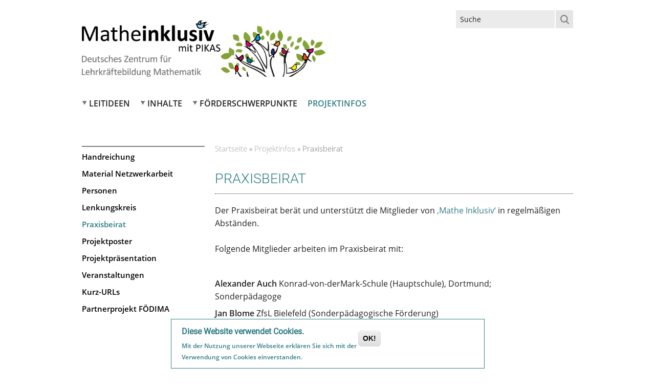

--- FILE ---
content_type: text/html; charset=utf-8
request_url: https://pikas-mi.dzlm.de/node/249
body_size: 10550
content:
<!DOCTYPE html>
<!--[if lt IE 7]> <html class="ie6 ie" lang="de" dir="ltr"> <![endif]-->
<!--[if IE 7]>    <html class="ie7 ie" lang="de" dir="ltr"> <![endif]-->
<!--[if IE 8]>    <html class="ie8 ie" lang="de" dir="ltr"> <![endif]-->
<!--[if gt IE 8]> <!--> <html class="
not-ie" lang="de" dir="ltr"> <!--<![endif]-->
<head>

<meta http-equiv="Content-Type" content="text/html; charset=utf-8" />
<script type="text/x-mathjax-config">
MathJax.Hub.Config({
  extensions: ['tex2jax.js'],
  jax: ['input/TeX','output/HTML-CSS'],
  tex2jax: {
    inlineMath: [ ['$','$'], ['\\(','\\)'] ],
    processEscapes: true,
    processClass: 'tex2jax',
    ignoreClass: 'html'
  },
  showProcessingMessages: false,
  messageStyle: 'none'
});
</script>
      <script type='text/javascript'>
      var objBlackAndWhite  = {
				hoverEffect: false, // default true
				// set the path to BnWWorker.js for a superfast implementation
				webworkerPath: '',
				// for the images with a fluid width and height 
				responsive: true,
				invertHoverEffect: true,
				speed: {//this property could also be just speed: value for both fadeIn and fadeOut
					fadeIn: 400, // 400ms for fadeIn animations
					fadeOut: 800 // 800ms for fadeOut animations
				}
	    };
	  </script>  
    <meta name="viewport" content="width=device-width, initial-scale=1, maximum-scale=1" />
<meta name="description" content="Der Praxisbeirat berät und unterstützt die Mitglieder von ‚Mathe Inklusiv‘ in regelmäßigen Abständen." />
<style type='text/css'>.navigation > div > ul ul li:hover > a, .navigation > div > ul ul li.current-menu-item > a, .navigation > div > ul ul li.current-menu-parent > a, .navigation > div > ul ul li.current-menu-ancestor > a, .navigation > div > ul ul li.current_page_item > a, .navigation > div > ul ul li.current_page_parent > a, .navigation > div > ul ul li.current_page_ancestor > a, .simple-pricing-table.type-1 .featured .cost, .simple-pricing-table.type-2 .title, .widget_popular_posts a:hover h6, .portfolio-filter li a:hover, #sidebar .widget li a:hover, .portfolio-filter .active,  .entry-meta span:before, .entry-title h2 a:hover, #sidebar .jta-tweet-a, .entry-meta a:hover, .author-entry h5, #footer a:hover, .quote-author, .tooltip {color: #327d87;}</style> <style type='text/css'>.navigation > div > ul > li:hover > a, .navigation > div > ul > li.current-menu-item > a, .navigation > div > ul > li.current-menu-parent > a, .navigation > div > ul > li.current-menu-ancestor > a, .navigation > div > ul > li.current_page_item > a, .navigation > div > ul > li.current_page_parent > a, .navigation > div > ul > li.current_page_ancestor > a, .scribble .projects-carousel li:hover > a:after, .simple-pricing-table.type-2 .featured .price, .scribble article:hover .project-meta:after, .simple-pricing-table .featured .button, .jta-tweet-list-controls span:hover, .simple-pricing-table.type-1 .title, .gallery-slider-nav:hover a:hover, .color-1.scribble .team-entry:hover:after, .scribble .tabs-nav .active:after, .post-slider-nav:hover a:hover, .flex-direction-nav a:hover, .portfolio-controls a:hover, .acc-trigger.active:before, .detail-box .transform, .ajax-nav li:hover > a, .jcarousel-prev:hover, .jcarousel-next:hover, .wp-pagenavi .current, .button.default:hover, .flexslider .caption, .ajax-nav .current a, ul.type-1 li:before, .quotes-nav a:hover, #back-top:hover, .dropcap.color, i.small-arrows, .curtain, .highlight, .button.default:hover	{background-color: #327d87 !important; }</style> <style type='text/css'>.portfolio-items article:hover .project-meta, .projects-carousel li:hover > a, .ajax-nav li:hover:before, .ajax-nav .current:before, .tabs-nav .active, .team-entry:hover{border-color: #327d87 }</style> <style type='text/css'>::-moz-selection {background-color: #327d87 }</style> <style type='text/css'>::selection {background-color: #327d87 }</style> <meta name="generator" content="Drupal 7 (https://www.drupal.org)" />
<link rel="canonical" href="https://pikas-mi.dzlm.de/projektinfos/praxisbeirat" />
<link rel="shortlink" href="https://pikas-mi.dzlm.de/node/249" />
<title>Praxisbeirat | pikas-mi.dzlm.de</title>
<style type="text/css" media="all">
@import url("https://pikas-mi.dzlm.de/modules/system/system.base.css?t945gy");
@import url("https://pikas-mi.dzlm.de/modules/system/system.menus.css?t945gy");
@import url("https://pikas-mi.dzlm.de/modules/system/system.messages.css?t945gy");
@import url("https://pikas-mi.dzlm.de/modules/system/system.theme.css?t945gy");
</style>
<style type="text/css" media="all">
@import url("https://pikas-mi.dzlm.de/sites/all/modules/ckeditor_tabber/ckeditor_tabber.css?t945gy");
@import url("https://pikas-mi.dzlm.de/sites/all/modules/collapsiblock/collapsiblock.css?t945gy");
@import url("https://pikas-mi.dzlm.de/modules/comment/comment.css?t945gy");
@import url("https://pikas-mi.dzlm.de/modules/field/theme/field.css?t945gy");
@import url("https://pikas-mi.dzlm.de/modules/node/node.css?t945gy");
@import url("https://pikas-mi.dzlm.de/modules/search/search.css?t945gy");
@import url("https://pikas-mi.dzlm.de/modules/user/user.css?t945gy");
@import url("https://pikas-mi.dzlm.de/sites/all/modules/views/css/views.css?t945gy");
</style>
<style type="text/css" media="all">
@import url("https://pikas-mi.dzlm.de/sites/all/modules/colorbox/styles/default/colorbox_style.css?t945gy");
@import url("https://pikas-mi.dzlm.de/sites/all/modules/ctools/css/ctools.css?t945gy");
@import url("https://pikas-mi.dzlm.de/sites/all/modules/video/css/video.css?t945gy");
@import url("https://pikas-mi.dzlm.de/sites/all/modules/nice_menus/css/nice_menus.css?t945gy");
@import url("https://pikas-mi.dzlm.de/sites/all/modules/nice_menus/css/nice_menus_default.css?t945gy");
@import url("https://pikas-mi.dzlm.de/sites/all/modules/node_embed/plugins/node_embed/node_embed.css?t945gy");
@import url("https://pikas-mi.dzlm.de/sites/all/modules/responsive_menus/styles/responsive_menus_simple/css/responsive_menus_simple.css?t945gy");
@import url("https://pikas-mi.dzlm.de/sites/all/modules/eu_cookie_compliance/css/eu_cookie_compliance.css?t945gy");
</style>
<style type="text/css" media="all">
<!--/*--><![CDATA[/*><!--*/
#sliding-popup.sliding-popup-bottom,#sliding-popup.sliding-popup-bottom .eu-cookie-withdraw-banner,.eu-cookie-withdraw-tab{background:#fff;}#sliding-popup.sliding-popup-bottom.eu-cookie-withdraw-wrapper{background:transparent}#sliding-popup .popup-content #popup-text h1,#sliding-popup .popup-content #popup-text h2,#sliding-popup .popup-content #popup-text h3,#sliding-popup .popup-content #popup-text p,#sliding-popup label,#sliding-popup div,.eu-cookie-compliance-secondary-button,.eu-cookie-withdraw-tab{color:#327D87 !important;}.eu-cookie-withdraw-tab{border-color:#327D87;}.eu-cookie-compliance-more-button{color:#327D87 !important;}

/*]]>*/-->
</style>
<style type="text/css" media="all">
@import url("https://pikas-mi.dzlm.de/sites/pikasmi/themes/goodnex/css/style.css?t945gy");
@import url("https://pikas-mi.dzlm.de/sites/pikasmi/themes/goodnex/css/drupal.css?t945gy");
@import url("https://pikas-mi.dzlm.de/sites/pikasmi/themes/goodnex/css/skeleton.css?t945gy");
@import url("https://pikas-mi.dzlm.de/sites/pikasmi/themes/goodnex/css/layout.css?t945gy");
@import url("https://pikas-mi.dzlm.de/sites/pikasmi/themes/goodnex/js/fancybox/jquery.fancybox-1.3.4.css?t945gy");
@import url("https://pikas-mi.dzlm.de/sites/pikasmi/themes/goodnex/js/flexslider/css/flexslider.css?t945gy");
@import url("https://pikas-mi.dzlm.de/sites/pikasmi/themes/goodnex/js/mediaelement/jquery.mediaelementplayer.css?t945gy");
@import url("https://pikas-mi.dzlm.de/sites/pikasmi/themes/goodnex/css/font-awesome.css?t945gy");
@import url("https://pikas-mi.dzlm.de/sites/pikasmi/themes/goodnex/css/ckeditor.css?t945gy");
@import url("https://pikas-mi.dzlm.de/sites/pikasmi/themes/goodnex/css/additional-styles.css?t945gy");
@import url("https://pikas-mi.dzlm.de/sites/pikasmi/themes/goodnex/css/ps_all.css?t945gy");
@import url("https://pikas-mi.dzlm.de/sites/pikasmi/themes/goodnex/css/style-additions.css?t945gy");
</style>
<script type="text/javascript" src="//ajax.googleapis.com/ajax/libs/jquery/1.12.4/jquery.min.js"></script>
<script type="text/javascript">
<!--//--><![CDATA[//><!--
window.jQuery || document.write("<script src='/sites/all/modules/jquery_update/replace/jquery/1.12/jquery.min.js'>\x3C/script>")
//--><!]]>
</script>
<script type="text/javascript" src="https://pikas-mi.dzlm.de/misc/jquery-extend-3.4.0.js?v=1.12.4"></script>
<script type="text/javascript" src="https://pikas-mi.dzlm.de/misc/jquery-html-prefilter-3.5.0-backport.js?v=1.12.4"></script>
<script type="text/javascript" src="https://pikas-mi.dzlm.de/misc/jquery.once.js?v=1.2"></script>
<script type="text/javascript" src="https://pikas-mi.dzlm.de/misc/drupal.js?t945gy"></script>
<script type="text/javascript" src="https://pikas-mi.dzlm.de/sites/all/modules/jquery_update/js/jquery_browser.js?v=0.0.1"></script>
<script type="text/javascript" src="https://pikas-mi.dzlm.de/sites/all/modules/eu_cookie_compliance/js/jquery.cookie-1.4.1.min.js?v=1.4.1"></script>
<script type="text/javascript" src="https://pikas-mi.dzlm.de/misc/form.js?v=7.102"></script>
<script type="text/javascript" src="https://pikas-mi.dzlm.de/misc/form-single-submit.js?v=7.102"></script>
<script type="text/javascript" src="https://pikas-mi.dzlm.de/sites/all/modules/admin_menu/admin_devel/admin_devel.js?t945gy"></script>
<script type="text/javascript" src="https://pikas-mi.dzlm.de/sites/all/modules/ckeditor_tabber/semantic-tabs.js?t945gy"></script>
<script type="text/javascript" src="https://pikas-mi.dzlm.de/sites/all/modules/collapsiblock/collapsiblock.js?t945gy"></script>
<script type="text/javascript" src="https://pikas-mi.dzlm.de/sites/all/modules/mathjax/mathjax.js?t945gy"></script>
<script type="text/javascript" src="https://pikas-mi.dzlm.de/pikasmifiles/languages/de__WM9bMF58EXNuGWCouO2ZHWisOwFqbrUEixLee89Klk.js?t945gy"></script>
<script type="text/javascript" src="https://pikas-mi.dzlm.de/sites/all/libraries/colorbox/jquery.colorbox-min.js?t945gy"></script>
<script type="text/javascript" src="https://pikas-mi.dzlm.de/sites/all/modules/colorbox/js/colorbox.js?t945gy"></script>
<script type="text/javascript" src="https://pikas-mi.dzlm.de/sites/all/modules/colorbox/styles/default/colorbox_style.js?t945gy"></script>
<script type="text/javascript" src="https://pikas-mi.dzlm.de/sites/all/modules/colorbox/js/colorbox_load.js?t945gy"></script>
<script type="text/javascript" src="https://pikas-mi.dzlm.de/sites/all/modules/floating_block/floating_block.js?t945gy"></script>
<script type="text/javascript" src="https://pikas-mi.dzlm.de/sites/all/modules/image_caption/image_caption.min.js?t945gy"></script>
<script type="text/javascript" src="https://pikas-mi.dzlm.de/sites/all/modules/video/js/video.js?t945gy"></script>
<script type="text/javascript" src="https://pikas-mi.dzlm.de/sites/all/modules/responsive_menus/styles/responsive_menus_simple/js/responsive_menus_simple.js?t945gy"></script>
<script type="text/javascript" src="https://pikas-mi.dzlm.de/sites/all/modules/matomo/matomo.js?t945gy"></script>
<script type="text/javascript">
<!--//--><![CDATA[//><!--
var _paq = _paq || [];(function(){var u=(("https:" == document.location.protocol) ? "https://matomo.dzlm.de/" : "http://matomo.dzlm.de/");_paq.push(["setSiteId", "14"]);_paq.push(["setTrackerUrl", u+"matomo.php"]);_paq.push(["setDoNotTrack", 1]);_paq.push(["trackPageView"]);_paq.push(["setIgnoreClasses", ["no-tracking","colorbox"]]);_paq.push(["enableLinkTracking"]);var d=document,g=d.createElement("script"),s=d.getElementsByTagName("script")[0];g.type="text/javascript";g.defer=true;g.async=true;g.src=u+"matomo.js";s.parentNode.insertBefore(g,s);})();
//--><!]]>
</script>
<script type="text/javascript" src="https://pikas-mi.dzlm.de/misc/collapse.js?v=7.102"></script>
<script type="text/javascript" src="https://cdnjs.cloudflare.com/ajax/libs/mathjax/2.7.0/MathJax.js?config=TeX-AMS-MML_HTMLorMML"></script>
<script type="text/javascript" src="https://pikas-mi.dzlm.de/sites/pikasmi/themes/goodnex/js/jquery.modernizr.js?t945gy"></script>
<script type="text/javascript" src="https://pikas-mi.dzlm.de/sites/pikasmi/themes/goodnex/js/jquery.easing.1.3.min.js?t945gy"></script>
<script type="text/javascript" src="https://pikas-mi.dzlm.de/sites/pikasmi/themes/goodnex/js/jquery.cycle.all.min.js?t945gy"></script>
<script type="text/javascript" src="https://pikas-mi.dzlm.de/sites/pikasmi/themes/goodnex/js/jquery.blackandwhite.min.js?t945gy"></script>
<script type="text/javascript" src="https://pikas-mi.dzlm.de/sites/pikasmi/themes/goodnex/js/mediaelement/mediaelement-and-player.min.js?t945gy"></script>
<script type="text/javascript" src="https://pikas-mi.dzlm.de/sites/pikasmi/themes/goodnex/js/jquery.jcarousel.min.js?t945gy"></script>
<script type="text/javascript" src="https://pikas-mi.dzlm.de/sites/pikasmi/themes/goodnex/js/jquery.jflickrfeed.min.js?t945gy"></script>
<script type="text/javascript" src="https://pikas-mi.dzlm.de/sites/pikasmi/themes/goodnex/js/jquery.touchswipe.min.js?t945gy"></script>
<script type="text/javascript" src="https://pikas-mi.dzlm.de/sites/pikasmi/themes/goodnex/js/jquery.isotope.min.js?t945gy"></script>
<script type="text/javascript" src="https://pikas-mi.dzlm.de/sites/pikasmi/themes/goodnex/js/mobile-map.js?t945gy"></script>
<script type="text/javascript" src="https://pikas-mi.dzlm.de/sites/pikasmi/themes/goodnex/js/fancybox/jquery.fancybox-1.3.4.pack.js?t945gy"></script>
<script type="text/javascript" src="https://pikas-mi.dzlm.de/sites/pikasmi/themes/goodnex/js/flexslider/js/jquery.flexslider-min.js?t945gy"></script>
<script type="text/javascript" src="https://pikas-mi.dzlm.de/sites/pikasmi/themes/goodnex/js/config.js?t945gy"></script>
<script type="text/javascript" src="https://pikas-mi.dzlm.de/sites/pikasmi/themes/goodnex/js/custom.js?t945gy"></script>
<script type="text/javascript" src="https://pikas-mi.dzlm.de/sites/pikasmi/themes/goodnex/js/goodnex.js?t945gy"></script>
<script type="text/javascript" src="https://pikas-mi.dzlm.de/sites/pikasmi/themes/goodnex/js/additionalJS.min.js?t945gy"></script>
<script type="text/javascript">
<!--//--><![CDATA[//><!--
jQuery.extend(Drupal.settings, {"basePath":"\/","pathPrefix":"","setHasJsCookie":0,"ajaxPageState":{"theme":"goodnex","theme_token":"0W3Tgc-palQhoJ0ID1RbnY8n6mhnJ9tqEAuVMd9BElI","js":{"0":1,"sites\/all\/modules\/eu_cookie_compliance\/js\/eu_cookie_compliance.js":1,"sites\/all\/modules\/copyprevention\/copyprevention.js":1,"\/\/ajax.googleapis.com\/ajax\/libs\/jquery\/1.12.4\/jquery.min.js":1,"1":1,"misc\/jquery-extend-3.4.0.js":1,"misc\/jquery-html-prefilter-3.5.0-backport.js":1,"misc\/jquery.once.js":1,"misc\/drupal.js":1,"sites\/all\/modules\/jquery_update\/js\/jquery_browser.js":1,"sites\/all\/modules\/eu_cookie_compliance\/js\/jquery.cookie-1.4.1.min.js":1,"misc\/form.js":1,"misc\/form-single-submit.js":1,"sites\/all\/modules\/admin_menu\/admin_devel\/admin_devel.js":1,"sites\/all\/modules\/ckeditor_tabber\/semantic-tabs.js":1,"sites\/all\/modules\/collapsiblock\/collapsiblock.js":1,"sites\/all\/modules\/mathjax\/mathjax.js":1,"public:\/\/languages\/de__WM9bMF58EXNuGWCouO2ZHWisOwFqbrUEixLee89Klk.js":1,"sites\/all\/libraries\/colorbox\/jquery.colorbox-min.js":1,"sites\/all\/modules\/colorbox\/js\/colorbox.js":1,"sites\/all\/modules\/colorbox\/styles\/default\/colorbox_style.js":1,"sites\/all\/modules\/colorbox\/js\/colorbox_load.js":1,"sites\/all\/modules\/floating_block\/floating_block.js":1,"sites\/all\/modules\/image_caption\/image_caption.min.js":1,"sites\/all\/modules\/video\/js\/video.js":1,"sites\/all\/modules\/responsive_menus\/styles\/responsive_menus_simple\/js\/responsive_menus_simple.js":1,"sites\/all\/modules\/matomo\/matomo.js":1,"2":1,"misc\/collapse.js":1,"https:\/\/cdnjs.cloudflare.com\/ajax\/libs\/mathjax\/2.7.0\/MathJax.js?config=TeX-AMS-MML_HTMLorMML":1,"sites\/pikasmi\/themes\/goodnex\/js\/jquery.modernizr.js":1,"sites\/pikasmi\/themes\/goodnex\/js\/jquery.easing.1.3.min.js":1,"sites\/pikasmi\/themes\/goodnex\/js\/jquery.cycle.all.min.js":1,"sites\/pikasmi\/themes\/goodnex\/js\/jquery.blackandwhite.min.js":1,"sites\/pikasmi\/themes\/goodnex\/js\/mediaelement\/mediaelement-and-player.min.js":1,"sites\/pikasmi\/themes\/goodnex\/js\/jquery.jcarousel.min.js":1,"sites\/pikasmi\/themes\/goodnex\/js\/jquery.jflickrfeed.min.js":1,"sites\/pikasmi\/themes\/goodnex\/js\/jquery.touchswipe.min.js":1,"sites\/pikasmi\/themes\/goodnex\/js\/jquery.isotope.min.js":1,"sites\/pikasmi\/themes\/goodnex\/js\/mobile-map.js":1,"sites\/pikasmi\/themes\/goodnex\/js\/fancybox\/jquery.fancybox-1.3.4.pack.js":1,"sites\/pikasmi\/themes\/goodnex\/js\/flexslider\/js\/jquery.flexslider-min.js":1,"sites\/pikasmi\/themes\/goodnex\/js\/config.js":1,"sites\/pikasmi\/themes\/goodnex\/js\/custom.js":1,"sites\/pikasmi\/themes\/goodnex\/js\/goodnex.js":1,"sites\/pikasmi\/themes\/goodnex\/js\/additionalJS.min.js":1},"css":{"modules\/system\/system.base.css":1,"modules\/system\/system.menus.css":1,"modules\/system\/system.messages.css":1,"modules\/system\/system.theme.css":1,"sites\/all\/modules\/ckeditor_tabber\/ckeditor_tabber.css":1,"sites\/all\/modules\/collapsiblock\/collapsiblock.css":1,"modules\/comment\/comment.css":1,"modules\/field\/theme\/field.css":1,"modules\/node\/node.css":1,"modules\/search\/search.css":1,"modules\/user\/user.css":1,"sites\/all\/modules\/views\/css\/views.css":1,"sites\/all\/modules\/ckeditor_lts\/css\/ckeditor.css":1,"sites\/all\/modules\/colorbox\/styles\/default\/colorbox_style.css":1,"sites\/all\/modules\/ctools\/css\/ctools.css":1,"sites\/all\/modules\/video\/css\/video.css":1,"sites\/all\/modules\/nice_menus\/css\/nice_menus.css":1,"sites\/all\/modules\/nice_menus\/css\/nice_menus_default.css":1,"sites\/all\/modules\/node_embed\/plugins\/node_embed\/node_embed.css":1,"sites\/all\/modules\/responsive_menus\/styles\/responsive_menus_simple\/css\/responsive_menus_simple.css":1,"sites\/all\/modules\/eu_cookie_compliance\/css\/eu_cookie_compliance.css":1,"0":1,"sites\/pikasmi\/themes\/goodnex\/css\/style.css":1,"sites\/pikasmi\/themes\/goodnex\/css\/drupal.css":1,"sites\/pikasmi\/themes\/goodnex\/css\/skeleton.css":1,"sites\/pikasmi\/themes\/goodnex\/css\/layout.css":1,"sites\/pikasmi\/themes\/goodnex\/js\/fancybox\/jquery.fancybox-1.3.4.css":1,"sites\/pikasmi\/themes\/goodnex\/js\/flexslider\/css\/flexslider.css":1,"sites\/pikasmi\/themes\/goodnex\/js\/mediaelement\/jquery.mediaelementplayer.css":1,"sites\/pikasmi\/themes\/goodnex\/css\/font-awesome.css":1,"sites\/pikasmi\/themes\/goodnex\/css\/ckeditor.css":1,"sites\/pikasmi\/themes\/goodnex\/css\/additional-styles.css":1,"sites\/pikasmi\/themes\/goodnex\/css\/ps_all.css":1,"sites\/pikasmi\/themes\/goodnex\/css\/style-additions.css":1}},"collapsiblock":{"blocks":{"block-superfish-1":"1","block-menu-menu-hemas-hauptmen-":"1","block-superfish-2":"1","block-block-1":"1","block-user-login":"1","block-menu-block-1":"1","block-block-6":"1","block-block-10":"1","block-block-9":"1","block-views-abmelden-block":"1","block-views-non-public-thumbnail-block":"1","block-views-d00d1747751ef0ad5e9d30ea4800a051":"1","block-views-464da5cfbd4877d662c3c475a7fcbffe":"1","block-block-4":"1","block-block-2":"1","block-views--bersicht-videos-block":"1","block-block-3":"1","block-menu-menu-hemas-footermenue":"1","block-menu-block-3":"1","block-block-15":"1","block-menu-block-4":"2","block-menu-block-5":"1","block-menu-block-6":"1","block-text-resize-0":"1","block-views-739a9cfad97acc97ffe696065a9e2d6a":"1","block-views-audio-via-mediaelement--block":"1","block-menu-block-7":"2","block-views-newsview-block":"1","block-menu-block-8":"2","block-block-11":"1","block-block-12":"1","block-block-14":"1","block-block-13":"1","block-block-16":"1","block-entityform-block-user-rolle-per-token":"1","block-block-17":"1","block-block-18":"1","block-menu-block-9":"1","block-views-a04e9529c290de44f50320e25d0c896e":"1","block-top-searches-block-top-searches":"1","block-block-19":"1","block-block-20":"1","block-nice-menus-1":"3","block-block-5":"1","block-nice-menus-2":"1","block-nice-menus-3":"1","block-menu-block-2":"1","block-block-24":"1","block-views-list-redaktion-block":"1","block-views-uebersicht-h5p-block":"1"},"default_state":1,"slide_type":1,"slide_speed":200,"block_title":":header:first","block":"div.block","block_content":"div.content"},"colorbox":{"transition":"elastic","speed":"350","opacity":"0.85","slideshow":false,"slideshowAuto":true,"slideshowSpeed":"2500","slideshowStart":"start slideshow","slideshowStop":"stop slideshow","current":"{current} of {total}","previous":"\u00ab Prev","next":"Next \u00bb","close":"Close","overlayClose":true,"returnFocus":true,"maxWidth":"98%","maxHeight":"98%","initialWidth":"300","initialHeight":"250","fixed":true,"scrolling":true,"mobiledetect":true,"mobiledevicewidth":"480px","file_public_path":"\/pikasmifiles","specificPagesDefaultValue":"admin*\nimagebrowser*\nimg_assist*\nimce*\nnode\/add\/*\nnode\/*\/edit\nprint\/*\nprintpdf\/*\nsystem\/ajax\nsystem\/ajax\/*"},"floating_block":{"settings":{"#region-sidebar-second":{"padding_top":"40","padding_bottom":"80","container":"div#zone-content"}},"minWidth":0},"responsive_menus":[{"toggler_text":"\u2630","selectors":["#navigation"],"media_size":"768","media_unit":"px","absolute":"1","remove_attributes":"1","responsive_menus_style":"responsive_menus_simple"}],"eu_cookie_compliance":{"popup_enabled":1,"popup_agreed_enabled":0,"popup_hide_agreed":0,"popup_clicking_confirmation":1,"popup_scrolling_confirmation":0,"popup_html_info":"\u003Cdiv class=\u0022eu-cookie-compliance-banner eu-cookie-compliance-banner-info eu-cookie-compliance-banner--default\u0022\u003E\n  \u003Cdiv class=\u0022popup-content info\u0022\u003E\n    \u003Cdiv id=\u0022popup-text\u0022\u003E\n      \u003Cdiv class=\u0022tex2jax\u0022\u003E\u003Ch2\u003EDiese Website\u00a0verwendet\u00a0Cookies.\u003C\/h2\u003E\u003Cp\u003EMit der Nutzung unserer Webseite erkl\u00e4ren Sie sich mit der Verwendung von Cookies\u00a0einverstanden.\u003C\/p\u003E\u003C\/div\u003E          \u003C\/div\u003E\n    \n    \u003Cdiv id=\u0022popup-buttons\u0022 class=\u0022\u0022\u003E\n      \u003Cbutton type=\u0022button\u0022 class=\u0022agree-button eu-cookie-compliance-default-button\u0022\u003EOK!\u003C\/button\u003E\n          \u003C\/div\u003E\n  \u003C\/div\u003E\n\u003C\/div\u003E","use_mobile_message":false,"mobile_popup_html_info":"\u003Cdiv class=\u0022eu-cookie-compliance-banner eu-cookie-compliance-banner-info eu-cookie-compliance-banner--default\u0022\u003E\n  \u003Cdiv class=\u0022popup-content info\u0022\u003E\n    \u003Cdiv id=\u0022popup-text\u0022\u003E\n      \u003Cdiv class=\u0022tex2jax\u0022\u003E\u003C\/div\u003E          \u003C\/div\u003E\n    \n    \u003Cdiv id=\u0022popup-buttons\u0022 class=\u0022\u0022\u003E\n      \u003Cbutton type=\u0022button\u0022 class=\u0022agree-button eu-cookie-compliance-default-button\u0022\u003EOK!\u003C\/button\u003E\n          \u003C\/div\u003E\n  \u003C\/div\u003E\n\u003C\/div\u003E\n","mobile_breakpoint":"768","popup_html_agreed":"\u003Cdiv\u003E\n  \u003Cdiv class=\u0022popup-content agreed\u0022\u003E\n    \u003Cdiv id=\u0022popup-text\u0022\u003E\n      \u003Cdiv class=\u0022tex2jax\u0022\u003E\u003Ch2\u003EThank you for accepting cookies\u003C\/h2\u003E\u003Cp\u003EYou can now hide this message or find out more about cookies.\u003C\/p\u003E\u003C\/div\u003E    \u003C\/div\u003E\n    \u003Cdiv id=\u0022popup-buttons\u0022\u003E\n      \u003Cbutton type=\u0022button\u0022 class=\u0022hide-popup-button eu-cookie-compliance-hide-button\u0022\u003EAusblenden\u003C\/button\u003E\n          \u003C\/div\u003E\n  \u003C\/div\u003E\n\u003C\/div\u003E","popup_use_bare_css":false,"popup_height":"auto","popup_width":"100%","popup_delay":1000,"popup_link":"\/","popup_link_new_window":1,"popup_position":null,"fixed_top_position":1,"popup_language":"de","store_consent":false,"better_support_for_screen_readers":0,"reload_page":0,"domain":"","domain_all_sites":null,"popup_eu_only_js":0,"cookie_lifetime":"100","cookie_session":false,"disagree_do_not_show_popup":0,"method":"default","whitelisted_cookies":"","withdraw_markup":"\u003Cbutton type=\u0022button\u0022 class=\u0022eu-cookie-withdraw-tab\u0022\u003EPrivacy settings\u003C\/button\u003E\n\u003Cdiv class=\u0022eu-cookie-withdraw-banner\u0022\u003E\n  \u003Cdiv class=\u0022popup-content info\u0022\u003E\n    \u003Cdiv id=\u0022popup-text\u0022\u003E\n      \u003Cdiv class=\u0022tex2jax\u0022\u003E\u003Ch2\u003EWe use cookies on this site to enhance your user experience\u003C\/h2\u003E\u003Cp\u003EYou have given your consent for us to set cookies.\u003C\/p\u003E\u003C\/div\u003E    \u003C\/div\u003E\n    \u003Cdiv id=\u0022popup-buttons\u0022\u003E\n      \u003Cbutton type=\u0022button\u0022 class=\u0022eu-cookie-withdraw-button\u0022\u003EWithdraw consent\u003C\/button\u003E\n    \u003C\/div\u003E\n  \u003C\/div\u003E\n\u003C\/div\u003E\n","withdraw_enabled":false,"withdraw_button_on_info_popup":false,"cookie_categories":[],"enable_save_preferences_button":true,"fix_first_cookie_category":true,"select_all_categories_by_default":false},"ckeditor_tabber":{"elements":"dl.ckeditor-tabber"},"matomo":{"trackMailto":1,"trackColorbox":1},"copyprevention":{"body":[],"images":{"contextmenu":"contextmenu"},"images_min_dimension":"30","transparentgif":"https:\/\/pikas-mi.dzlm.de\/sites\/all\/modules\/copyprevention\/transparent.gif"},"urlIsAjaxTrusted":{"\/node\/249":true}});
//--><!]]>
</script>
  
<!-- IE Fix for HTML5 Tags -->
<!--[if lt IE 9]>
  <script src="//html5shiv.googlecode.com/svn/trunk/html5.js"></script>
<![endif]-->

<!-- Google Web Fonts
================================================== -->
<!-- msot: Webfonts are now embedded locally for compliance with DSGVO -->

<!-- User defined CSS --><style type='text/css'></style><!-- End user defined CSS -->  


</head>

<body class="html not-front not-logged-in no-sidebars page-node page-node- page-node-249 node-type-page i18n-de wide normal pattern-1 custom " >

<div id="wrapper">
  <header id="header">
    <div class="container">
    
      <div class="eight columns">

	      		        <div class="region region-header-left">
      <div class="region region-header-left">
    <div id="block-block-1" class="block block-block">

    
  <div class="content">
    <div class="tex2jax"><div id="logo">
	<a href="/"><img alt="Logo" id="pikas_logo" src="/pikasfiles/uploads/images/logo/pikas/logo-matin.png" /></a></div>
</div>  </div>
</div>
  </div>
  </div>
		    	    
	      		   
		    		      <div id="name-and-slogan"class="hidden">
		
		        	            <div id="site-name"class="hidden">
		            <a href="/" title="Home" rel="home"><span>pikas-mi.dzlm.de</span></a>
		          </div>
	          		
		        		
		      </div> <!-- /#name-and-slogan -->
		    		    
      </div>
      
            <div class="eight columns">
          <div class="region region-header-right">
      <div class="region region-header-right">
    <div id="block-search-form" class="block block-search">

    
  <div class="content">
    <form onsubmit="if(this.search_block_form.value==&#039;Suche&#039;){ alert(&#039;Please enter a search&#039;); return false; }" action="/node/249" method="post" id="search-block-form" accept-charset="UTF-8"><div><div class="container-inline">
      <h2 class="element-invisible">Suchformular</h2>
    <div class="form-item form-type-textfield form-item-search-block-form">
  <input title="Geben Sie die Begriffe ein, nach denen Sie suchen." onblur="if (this.value == &#039;&#039;) {this.value = &#039;&#039;;}" onfocus="if (this.value == &#039;Suche&#039;) {this.value = &#039;&#039;;}" placeholder="" type="text" id="edit-search-block-form--2" name="search_block_form" value="Suche" size="20" maxlength="128" class="form-text" />
</div>
<div class="form-actions form-wrapper" id="edit-actions"><input type="submit" id="edit-submit" name="op" value="" class="button default form-submit" /></div><input type="hidden" name="form_build_id" value="form-cdkYDbDEP1koMmBxymVBVbFYcL0UldAa5RtBSw25FOw" />
<input type="hidden" name="form_id" value="search_block_form" />
</div>
</div></form>  </div>
</div>
  </div>
  </div>
      </div> 
             
	    <div class="clear"></div>
	     
	    <div class="sixteen columns">
			  <div class="menu-container clearfix">
					<nav id="navigation" class="navigation">
					  <div class="menu">
					      
<ul><ul class="nice-menu nice-menu-down nice-menu-menu-hemas-hauptmen-" id="nice-menu-1"><li class="menu-1784 menuparent  menu-path-node-33 first odd "><a href="/leitideen">Leitideen</a><ul><li class="menu-1800 menu-path-node-49 first odd "><a href="/leitideen/aufgaben-adaptieren">Aufgaben adaptieren</a></li>
<li class="menu-1805 menu-path-node-54  even "><a href="/leitideen/diagnosegeleitet-f%C3%B6rdern">Diagnosegeleitet fördern</a></li>
<li class="menu-1806 menu-path-node-55  odd "><a href="/leitideen/austausch-anregen">Austausch anregen</a></li>
<li class="menu-1804 menu-path-node-53  even "><a href="/leitideen/effektiv-%C3%BCben">Effektiv üben</a></li>
<li class="menu-3310 menu-path-node-720  odd last"><a href="/leitideen/kontinuit%C3%A4t-herstellen">Kontinuität herstellen</a></li>
</ul></li>
<li class="menu-1783 menuparent  menu-path-node-32  even "><a href="/inhalte">Inhalte</a><ul><li class="menu-2127 menu-path-node-269 first odd "><a href="/inhalte/unterrichsplanung-gl-%C3%BCbergreifendes" title="">Unterrichtsplanung GL</a></li>
<li class="menu-1862 menu-path-node-384  even "><a href="/inhalte/zahlvorstellungen-zr-0-bis-100" title="">Zahlvorstellungen</a></li>
<li class="menu-1863 menu-path-node-469  odd "><a href="/inhalte/zahlvorstellungen-tragf%C3%A4hige-vorstellungen-aufbauen-zr-bis-1mio/einstieg">Stellenwertvorstellungen</a></li>
<li class="menu-1864 menu-path-node-115  even "><a href="/inhalte/operationsvorstellungen">Operationsvorstellungen</a></li>
<li class="menu-2343 menu-path-node-516  odd "><a href="/inhalte/zahlenrechnen-multiplikation/einstieg">Zahlenrechnen</a></li>
<li class="menu-1866 menu-path-node-644  even "><a href="/inhalte/ziffernrechnen-das-multiplikative-rechenverfahren-erkunden/einstieg">Ziffernrechnen</a></li>
<li class="menu-1867 menu-path-node-118  odd "><a href="/inhalte/gr%C3%B6%C3%9Fenvorstellungen-geldbetr%C3%A4ge-vergleichen-und-darstellen" title="">Größen &amp; Messen (Geld)</a></li>
<li class="menu-3352 menu-path-node-745  even "><a href="/inhalte/gr%C3%B6%C3%9Fen-messen-l%C3%A4ngen/einstieg">Größen &amp; Messen (Längen)</a></li>
<li class="menu-3551 menu-path-node-814  odd "><a href="/inhalte/formen-erkunden">Formen erkunden</a></li>
<li class="menu-3545 menu-path-node-813  even "><a href="/inhalte/bruchvorstellungen">Bruchvorstellungen</a></li>
<li class="menu-3568 menu-path-node-895  odd "><a href="/inhalte/basiskompetenzen-sichern">Basiskompetenzen sichern</a></li>
<li class="menu-3648 menu-path-node-971  even last"><a href="/inhalte/negative-zahlen">Negative Zahlen</a></li>
</ul></li>
<li class="menu-1782 menuparent  menu-path-node-31  odd "><a href="/f%C3%B6rderschwerpunkte">Förderschwerpunkte</a><ul><li class="menu-1824 menu-path-node-74 first odd "><a href="/f%C3%B6rderschwerpunkte/lernen">Lernen</a></li>
<li class="menu-1828 menu-path-node-78  even "><a href="/f%C3%B6rderschwerpunkte/sprache">Sprache</a></li>
<li class="menu-1832 menu-path-node-82  odd "><a href="/f%C3%B6rderschwerpunkte/emotionale-und-soziale-entwicklung">Emotionale und soziale Entwicklung</a></li>
<li class="menu-1830 menu-path-node-80  even "><a href="/f%C3%B6rderschwerpunkte/geistige-entwicklung">Geistige Entwicklung</a></li>
<li class="menu-1829 menu-path-node-79  odd "><a href="/f%C3%B6rderschwerpunkte/h%C3%B6ren-und-kommunikation">Hören und Kommunikation</a></li>
<li class="menu-1831 menu-path-node-81  even "><a href="/f%C3%B6rderschwerpunkte/k%C3%B6rperliche-und-motorische-entwicklung">Körperliche und motorische Entwicklung</a></li>
<li class="menu-1833 menu-path-node-83  odd "><a href="/f%C3%B6rderschwerpunkte/sehen">Sehen</a></li>
<li class="menu-2091 menu-path-node-237  even last"><a href="/f%C3%B6rderschwerpunkte/ao-sf-0">AO-SF</a></li>
</ul></li>
<li class="menu-1786 menu-path-node-35 active-trail  even last"><a href="/projektinfos">Projektinfos</a></li>
</ul>
</ul>					  </div>  
					</nav>
						
											
				</div>
	    </div>
     
    </div>  				
	</header>
	  <section id="content">
	  <div class="container">
	    	    
	    	    
	    		  <aside id="sidebar" class="four columns">
		      <div class="region region-sidebar-left">
    <div id="block-menu-block-8" class="block block-menu-block">

    
  <div class="content">
    <div class="menu-block-wrapper menu-block-8 menu-name-menu-hemas-hauptmen- parent-mlid-0 menu-level-2">
  <ul class="menu"><li class="first leaf menu-mlid-3224"><a href="/projektinfos/handreichung">Handreichung</a></li>
<li class="collapsed menu-mlid-3386"><a href="/projektinfos/material-netzwerkarbeit">Material Netzwerkarbeit</a></li>
<li class="leaf menu-mlid-2108"><a href="/projektinfos/personen">Personen</a></li>
<li class="leaf menu-mlid-2225"><a href="/projektinfos/lenkungskreis">Lenkungskreis</a></li>
<li class="leaf active-trail active menu-mlid-2103"><a href="/projektinfos/praxisbeirat" class="active-trail active">Praxisbeirat</a></li>
<li class="leaf menu-mlid-2278"><a href="/projektinfos/projektposter">Projektposter</a></li>
<li class="leaf menu-mlid-2370"><a href="/projektinfos/projektpr%C3%A4sentation">Projektpräsentation</a></li>
<li class="leaf menu-mlid-2345"><a href="/projektinfos/veranstaltungen">Veranstaltungen</a></li>
<li class="leaf menu-mlid-2237"><a href="/projektinfos/kurz-urls">Kurz-URLs</a></li>
<li class="leaf menu-mlid-3363"><a href="/projektinfos/partnerprojekt-f%C3%B6dima">Partnerprojekt FÖDIMA</a></li>
<li class="leaf menu-mlid-3192"><a href="/projektinfos/partnerprojekt-glue">Partnerprojekt GLUE</a></li>
<li class="leaf menu-mlid-3228"><a href="/projektinfos/pausengespr%C3%A4che" title="">Pausengespräche</a></li>
<li class="last leaf menu-mlid-3144"><a href="/projektinfos/zugangsdaten" title="">Zugangsdaten</a></li>
</ul></div>
  </div>
</div>
  </div>
		  </aside>
		  		  
		  	   
	    		  <section id="main" class="twelve columns">
		  
			  			  
	     		      	      			<div class="page-header-breadcrumb clearfix">
            
		    				  <div id="breadcrumbs"><h2 class="element-invisible">Sie sind hier</h2><div class="breadcrumb"><span class="inline odd first"><a href="/">Startseite</a></span> <span class="delimiter">»</span> <span class="inline even"><a href="/projektinfos">Projektinfos</a></span> <span class="delimiter">»</span> <span class="inline odd last">Praxisbeirat</span></div></div>	
							</div>

							<div class="page-header clearfix">
				<h1 class="aligncenter">Praxisbeirat</h1>
			</div><!--/ .page-header-->
			
			    <div class="region region-content">
    <div id="block-system-main" class="block block-system">

    
  <div class="content">
    <div id="node-249" class="node node-page clearfix" about="/projektinfos/praxisbeirat" typeof="foaf:Document">

  
      <span property="dc:title" content="Praxisbeirat" class="rdf-meta element-hidden"></span><span property="sioc:num_replies" content="0" datatype="xsd:integer" class="rdf-meta element-hidden"></span>
  
  <div class="content">
    <div class="field field-name-body field-type-text-with-summary field-label-hidden"><div class="field-items"><div class="field-item even" property="content:encoded"><div class="tex2jax"><p>
	Der Praxisbeirat berät und unterstützt die Mitglieder von <a href="http://pikas-mi.dzlm.de" target="_blank">‚Mathe Inklusiv‘</a> in regelmäßigen Abständen.<br />
	<br />
	Folgende Mitglieder arbeiten im Praxisbeirat mit:</p>

<p>
	 </p>

<table border="1" cellpadding="1" cellspacing="1" height="274" style="width: 602px;" width="500">
	<tbody>
		<tr>
			<td style="width: 169px;">
				<p>
					<strong>Alexander Auch </strong>Konrad-von-derMark-Schule (Hauptschule), Dortmund; Sonderpädagoge</p>

				<p>
					<strong>Jan Blome </strong>ZfsL Bielefeld (Sonderpädagogische Förderung)</p>

				<p>
					<strong>Uta de Byl </strong>Irisschule (Förderschule Sehen), Münster</p>

				<p>
					<strong>Christoph Dicke </strong>Ministerium für Schule und Bildung NRW</p>

				<p>
					<strong>Judith Ernst </strong>Heliosschule (Grundschule), Köln</p>

				<p>
					<strong>Christine Fresen </strong>Von-Waldthausen-Grundschule, Bochum; Moderierende der Bezirksregierung</p>

				<p>
					<strong>Danielle Hartle </strong>Gemeinschaftsgrundschule Steinbergerstraße, Köln</p>

				<p>
					<strong>Johannes Kiskemper</strong> Gesamtschule der Gemeinde Rödinghausen; abgeordneter Lehrer am IDM der Universität Bielefeld</p>

				<p>
					<strong>Jordi Kratz </strong>ZfsL Gelsenkirchen (Sonderpädagogische Förderung)</p>

				<p>
					<strong>Torsten Kupsch </strong>GGS Styrum</p>

				<p>
					<strong>Martin Höhler </strong>Städtische Sekundarschule Peterhagen</p>

				<p>
					<strong>Till Hübscher </strong>Schulamt Märkischer Kreis</p>

				<p>
					<strong>Marie-Christine Jeannès </strong>Alfred-Delp-Schule (Förderschule Geistige Entwicklung), Hamm</p>

				<p>
					<strong>Simon Junker </strong>Werner-von-Siemens-Schule (Hauptschule), Bochum</p>

				<p>
					<strong>Petra Liebermann </strong>Ministerium für Schule und Bildung Nordrhein-Westfalen</p>

				<p>
					<strong>Antje Marcus </strong>Qualitäts- und UnterstützungsAgentur – Landesinstitut für Schule (QUA-LiS NRW), Soest</p>

				<p>
					<strong>Frederike Noll </strong>Heinrich-Heine-Realschule, Dortmund</p>

				<p>
					<strong>Yvonne Otremba </strong>Wartburgschule (Grundschule), Münster</p>

				<p>
					<strong>Jan Papenburg </strong>Werner-von-Siemens-Schule (Hauptschule), Bochum; Sonderpädagoge</p>

				<p>
					<strong>Stefanie Pätzold </strong>Förderschule Förderschwerpunkt Hören und Kommunikation, Olpe</p>

				<p>
					<strong>Dr. Martin Reinold </strong>ZfsL Gelsenkirchen</p>

				<p>
					<strong>Sabrina Roos </strong>Gemeinschaftsgrundschule, Seelscheid</p>

				<p>
					<strong>Joachim Roß </strong>Qualitäts- und UnterstützungsAgentur – Landesinstitut für Schule (QUA-LiS NRW), Soest</p>

				<p>
					<strong>Evelyn Schneider </strong>Hasselbrink-Schule (Förderschule mit dem Förderschwerpunkt Sprache), Bochum</p>

				<p>
					<strong>Thomas Starke </strong>Pleisterschule (Grundschule), Münster; Mathemoderator</p>

				<p>
					<strong>Claudia Stein </strong>Ministerium für Schule und Bildung Nordrhein-Westfalen</p>

				<p>
					<strong>Bettina Sudholt </strong>Holzkamp-Gesamtschule, Witten; Sonderpädagogin</p>

				<p>
					<strong>Christoph Temme </strong>Alfred-Delp-Schule (Förderschule Geistige Entwicklung), Hamm</p>

				<p>
					<strong>Prof. Dr. Franz Wember </strong>TU Dortmund</p>

				<p>
					<strong>Claudia Wölki-Paschvoss </strong>ZfsL Gelsenkirchen (Sonderpädagogische Förderung)</p>

				<p>
					 </p>

				<p>
					 </p>
			</td>
		</tr>
	</tbody>
</table>
</div></div></div></div>  </div>

  
  
</div>
  </div>
</div>
<div id="block-block-20" class="block block-block">

    
  <div class="content">
    <div class="tex2jax"><style>
<!--/*--><![CDATA[/* ><!--*/
.todo {display:none;}
/*--><!]]>*/
</style><div class="footer-permalink"><span>Kurz-URL: </span><span>https://pikas-mi.dzlm.de/node/249</span><p><a target="google" href="https://qrcode.tec-it.com/API/QRCode?data=https%3A%2F%2Fpikas-mi.dzlm.de%2Fnode%2F249">QR-Code downloaden</a></p></div></div>  </div>
</div>
  </div>
			  
					  </section>
		  		  
		  		    
    </div>
    
     
    <div id="after-content" class="container">
        <div class="region region-after-content">
      <div class="region region-after-content">
    <div id="block-block-5" class="block block-block">

    
  <div class="content">
    <div class="tex2jax"><div id="footer-branding">
	<ul class="img list-unstyled list-inline">
		<li class="left">
			<span>Initiiert durch</span><a href="https://www.telekom-stiftung.de" target="_blank"><img alt="" src="/pikasfiles/uploads/images/logo/partner/logo-telekom.png" /></a></li>
		<li class="right">
			<span>Gefördert durch</span><a href="https://www.schulministerium.nrw.de" target="_blank"><img alt="" src="/pikasfiles/uploads/images/logo/partner/logo-msb.png" /></a></li>
	</ul>
</div>
</div>  </div>
</div>
  </div>
  </div>
    </div>
        
  </section> 

  
  <footer id="footer">
    <div class="container">
		  
		   
	      <div class="four columns">
			      <div class="region region-footer-1">
    <div id="block-block-22" class="block block-block">

    
  <div class="content">
    <div class="tex2jax"><p>
	<a href="https://dzlm.de/"><img alt="" src="/files/dzlm_white.png" /></a></p>
</div>  </div>
</div>
<div id="block-block-23" class="block block-block">

    
  <div class="content">
    <div class="tex2jax"><p>
	<a href="/user/login">Login</a></p>

<p>
	<a href="/user/register">Registrieren</a></p>
</div>  </div>
</div>
<div id="block-nice-menus-2" class="block block-nice-menus">

    
  <div class="content">
      </div>
</div>
  </div>
	      </div>
	    	    
	     
	      <div class="four columns">
			      <div class="region region-footer-2">
    <div id="block-nice-menus-3" class="block block-nice-menus">

    
  <div class="content">
    <ul class="nice-menu nice-menu-right nice-menu-menu-hemas-footermenue" id="nice-menu-3"><li class="menu-2467 menu-path-sdzlmde-node-1195 first odd "><a href="https://dzlm.de/node/1195" title="Datenschutzerklärung">Datenschutzerklärung</a></li>
<li class="menu-3169 menu-path-node-621  even "><a href="/nutzungsbedingungen" title="">Nutzungsbedingungen</a></li>
<li class="menu-3168 menu-path-node-649  odd "><a href="/barrierefreiheit" title="">Barrierefreiheit</a></li>
<li class="menu-2234 menu-path-node-338  even "><a href="/impressum" title="">Impressum</a></li>
<li class="menu-1210 menu-path-sitemap-  odd last"><a href="/sitemap/" title="">Sitemap</a></li>
</ul>
  </div>
</div>
  </div>
	      </div>
	    	    
	     
	      <div class="four columns">
			      <div class="region region-footer-3">
    <div id="block-block-25" class="block block-block">

    
  <div class="content">
    <div class="tex2jax"><p> </p></div>  </div>
</div>
  </div>
	      </div>
	    	    
	     
	      <div class="four columns">
			      <div class="region region-footer-4">
    <div id="block-block-24" class="block block-block">

    
  <div class="content">
    <div class="tex2jax"><ul class="social-icons no-bg">
	<li>
		<a href="https://www.facebook.com/PIKASdzlm" target="_blank"><img alt="" src="/pikasfiles/uploads/images/social/facebook.png" /></a></li>
	<li>
		<a href="https://www.instagram.com/pikas_und_co" target="_blank"><img alt="" src="/pikasfiles/uploads/images/social/instagram.png" /></a></li>
	<li>
		<a href="https://www.youtube.com/@pikas_und_co/videos" target="_blank"><img alt="" src="/pikasfiles/uploads/images/social/youtube.png" /></a></li>
</ul></div>  </div>
</div>
  </div>
	      </div>
	    
      <div class="clear"></div>
      
      <div class="sixteen columns">
        <div class="adjective clearfix">
		   		    
				  		  
		    </div>
      </div>
	  </div>  
	</footer>
	
</div><script type="text/javascript">
<!--//--><![CDATA[//><!--
var eu_cookie_compliance_cookie_name = "";
//--><!]]>
</script>
<script type="text/javascript" src="https://pikas-mi.dzlm.de/sites/all/modules/eu_cookie_compliance/js/eu_cookie_compliance.js?t945gy"></script>
<script type="text/javascript" src="https://pikas-mi.dzlm.de/sites/all/modules/copyprevention/copyprevention.js?t945gy"></script>

</body>
</html>

--- FILE ---
content_type: text/css
request_url: https://pikas-mi.dzlm.de/sites/all/modules/nice_menus/css/nice_menus.css?t945gy
body_size: 538
content:
/*
  This file contains the basic logic for nice menus, and should not be
  edited.  To customize the menus, it's recommended to create a custom CSS
  file using nice_menus_default.css as a template, then configure the module
  to use your custom CSS file (this is done in the global settings tab of
  the theme administration.)
*/

/* Below should fix menu being a few pixels away in some themes, and menus disappearing behind other stuff. */
.block-nice-menus {
  line-height: normal;
  z-index: 10;
}

ul.nice-menu,
ul.nice-menu ul {
  z-index: 5;
  position: relative;
}

ul.nice-menu li {
  position: relative;
}

ul.nice-menu a {
  display: block;
  /*Default to Blue, but override as necessary*/
  color: #027ac6;
}

ul.nice-menu ul,
/* For Garland header. */
#header-region ul.nice-menu ul {
  position: absolute;
  visibility: hidden;
}

ul.nice-menu li.over ul {
  visibility: visible;
}

ul.nice-menu ul li {
  display: block;
}

ul.nice-menu:after {
  content: ".";
  display: block;
  height: 0;
  clear: both;
  visibility: hidden;
}

/* Show submenus when over their parents. */
ul.nice-menu li:hover ul,
ul.nice-menu li.menuparent li:hover ul,
ul.nice-menu li.menuparent li.menuparent li:hover ul,
ul.nice-menu li.menuparent li.menuparent li.menuparent li:hover ul,
ul.nice-menu li.over ul,
ul.nice-menu li.menuparent li.over ul,
ul.nice-menu li.menuparent li.menuparent li.over ul,
ul.nice-menu li.menuparent li.menuparent li.menuparent li.over ul,
/* Repeat all this stuff just for Garland headers. */
#header-region ul.nice-menu li:hover ul,
#header-region ul.nice-menu li.menuparent li:hover ul,
#header-region ul.nice-menu li.menuparent li.menuparent li:hover ul,
#header-region ul.nice-menu li.over ul,
#header-region ul.nice-menu li.menuparent li.over ul,
#header-region ul.nice-menu li.menuparent li.menuparent li.over ul {
  visibility: visible;
 }

/* Hide sub-menus initially. */
ul.nice-menu li:hover ul ul,
ul.nice-menu li:hover ul ul ul,
ul.nice-menu li:hover li:hover ul ul,
ul.nice-menu li:hover li:hover ul ul ul,
ul.nice-menu li:hover li:hover li:hover ul ul,
ul.nice-menu li:hover li:hover li:hover ul ul ul,
ul.nice-menu li.over ul ul,
ul.nice-menu li.over ul ul ul,
ul.nice-menu li.over li.over ul ul,
ul.nice-menu li.over li.over ul ul ul,
ul.nice-menu li.over li.over li.over ul ul,
ul.nice-menu li.over li.over li.over ul ul ul,
/* Repeat all this stuff just for Garland headers. */
#header-region ul.nice-menu li:hover ul ul,
#header-region ul.nice-menu li:hover ul ul ul,
#header-region ul.nice-menu li:hover li:hover ul ul,
#header-region ul.nice-menu li:hover li:hover ul ul ul,
#header-region ul.nice-menu li:hover li:hover li:hover ul ul,
#header-region ul.nice-menu li:hover li:hover li:hover ul ul ul,
#header-region ul.nice-menu li.over ul ul,
#header-region ul.nice-menu li.over ul ul ul,
#header-region ul.nice-menu li.over li.over ul ul,
#header-region ul.nice-menu li.over li.over ul ul ul,
#header-region ul.nice-menu li.over li.over li.over ul ul,
#header-region ul.nice-menu li.over li.over li.over ul ul ul {
  visibility: hidden;
  border: none !important;
}

/***************
 IE 6 Fixes
***************/

/* Iframe to fix z-index bug when menu hovers over <select> fields. */
ul.nice-menu li.menuparent ul,
/* For Garland header. */
#header-region ul.nice-menu li.menuparent ul {
  overflow: visible !important;
}

ul.nice-menu li.menuparent ul iframe,
/* For Garland header. */
#header-region ul.nice-menu li.menuparent ul iframe {
  display: none;
  display/**/: block;
  position: absolute;
  top: 0;
  left: 0;
  z-index: -1;
  filter: mask();
  width: 20px;
  height: 20px;
}


--- FILE ---
content_type: text/css
request_url: https://pikas-mi.dzlm.de/sites/pikasmi/themes/goodnex/css/layout.css?t945gy
body_size: 5188
content:
/*
* Skeleton V1.2
* Copyright 2011, Dave Gamache
* www.getskeleton.com
* Free to use under the MIT license.
* http://www.opensource.org/licenses/mit-license.html
* 6/20/2012
*/

/* #Media Queries
================================================== */

	/* Smaller than standard 960 (devices and browsers) */
	@media only screen and (max-width: 959px) {
	.view-mitarbeiterdatenbank tr { display: block !important;}
	.view-mitarbeiterdatenbank tr td { width: 520px !important;}
	.view-clone-of-aktuelles-frontpage > div:nth-child(2) > div:nth-child(1) > div:nth-child(2) {	padding-bottom: 40px !important; }
	.pre-content-image img { margin-top: -34px !important;}
	.view-clone-of-aktuelles-frontpage > div:nth-child(2) > div:nth-child(2) > div:nth-child(2) {	padding-bottom: 40px !important; }
	/*.pre-content-image-text {top: 30px !important;padding: 0 10px 0 30px !important;font-size: 1.4em !important;}*/
	.K-Table {padding-top: 25px !important;}
	.nice-menu-main-menu > li {margin: 0 25px 0 0 !important;}
	#luxe-login , #luxe-login-register { width: 100% !important; margin: 0 !important}
	#luxe-login { border-bottom: 1px dotted #222 !important; margin: 0 0 20px 0 !important;  }
	}

	/* Tablet Portrait size to standard 960 (devices and browsers) *//* --------------------------------------------------------------------------[768px < x < 959px]----------- */
	@media only screen and (min-width: 768px) and (max-width: 959px) {
		.search-wrapper { width: 17% !important; }
		
			/* ---------------------------------------- */
			/*	Contact and Comments Forms
			/* ---------------------------------------- */

				.comments-form input,
				.contact-form input { width: 60%; }
	
		/* ---------------------------------------------------------------------- */
		/*	Wrapper
		/* ---------------------------------------------------------------------- */

		.boxed #wrapper { width: 768px; }
		
		/* ---------------------------------------------------------------------- */
		/*	Header
		/* ---------------------------------------------------------------------- */

			/* -------------------------------------------------- */
			/*	Main Navigation
			/* -------------------------------------------------- */
			
			.navigation > div > ul > li > a { padding: 9px 10px; }	
			
		/* ---------------------------------------------------------------------- */
		/*	Slider
		/* ---------------------------------------------------------------------- */
			
			/* -------------------------------------------------- */
			/*	Flexslider
			/* -------------------------------------------------- */	
		
			.slider .flexslider  .caption { top: 35%; }
			
		/* ---------------------------------------------------------------------- */
		/*	Content
		/* ---------------------------------------------------------------------- */
			
		.item { width: 165px; }
		
		/* ---------------------------------------------------------------------- */
		/*	Footer
		/* ---------------------------------------------------------------------- */

			/* -------------------------------------------------- */
			/*	Widgets
			/* -------------------------------------------------- */

				/* ---------------------------------------- */
				/*	Flickr
				/* ---------------------------------------- */

				.flickr-badge li:nth-child(3n) { margin-right: 10px; }
				.flickr-badge li:nth-child(2n) { margin-right: 0; }
				
		/* ---------------------------------------------------------------------- */
		/*	Widgets + Shortcodes
		/* ---------------------------------------------------------------------- */				
				
			/* -------------------------------------------------- */
			/*	Map
			/* -------------------------------------------------- */
			
			#content .google_map { height: 350px; }	
	
	}

	/* All Mobile Sizes (devices and browser) *//* -------------------------------------------------------------------------------------------------------[x < 767px]----------- */
	@media only screen and (max-width: 767px) {
	.view-mitarbeiterdatenbank tr td {width: 360px !important;}
	a.button {display: block !important; float: none !important;}
	.A-V-Table a.button {margin: 25px 0 50px 0 !important;}
	.page-header-breadcrumb { display: none !important}
	#sidebar { width: 100% !important;margin-bottom:2em !important;}
	.region-sidebar-left {width: 400px !important;margin-bottom: 30px !important;}	
	.columns { margin-left: 0 !important; margin-right: 0 !important; }
	.DZLM-Logo { padding-bottom: 1em; }
	.dts-block { display: none; }
	.eine-initiative-der { text-align: left; width: 71%; color: #222 !important; padding-left: 3px !important; }
	.eine-initiative-der a { color: #222 !important; padding-left: 3px; }
	.dts-hidden { display: block !important; }
	.SE-Table { border-spacing: 1em !important; }
	.SE-Table-Cell-LO { width: 40% !important; background-size: 30px 30px; padding: 10px 15% 10px 0 !important}
	.SE-Table-Cell-RO { width: 40% !important; background-size: 30px 30px; padding: 10px 0 10px 15% !important}
	.SE-Table-Cell-LU { width: 40% !important; background-size: 30px 30px; padding: 10px 15% 10px 0 !important}
	.SE-Table-Cell-RU { width: 40% !important; background-size: 30px 30px; padding: 10px 0 10px 15% !important}
	.UUS-Table-Cell-L {display: table-row !important; width: 767px; padding-top: 87px !important;}
	.UUS-Table-Cell-R {display: table-row !important; width: 767px; padding-top: 87px !important;}
	.SLP-Table-Cell-L { display: table-row !important; width: 767px !important; }
	.SLP-Table-Cell-R { display: table-row !important; width: 767px !important; }
	.UUS-BG { background-image: none !important; }
	.UUS-SE-Table { padding: 23px 0 0 15px !important; }
	a.UUS-SE-Text { width: initial !important; }
	.view-clone-of-aktuelles-frontpage > div:nth-child(2) > div:nth-child(1) > div:nth-child(1) > a:nth-child(1) > img:nth-child(1) {padding-bottom: 1em; padding-right: 0 !important; padding-left: 0 !important;}
	.view-clone-of-aktuelles-frontpage > div:nth-child(2) > div:nth-child(2) > div:nth-child(1) > a:nth-child(1) > img:nth-child(1) {padding-bottom: 1em; padding-right: 0 !important; padding-left: 0 !important;}
	.view-clone-of-aktuelles-frontpage > div:nth-child(2) > div:nth-child(3) > div:nth-child(1) > a:nth-child(1) > img:nth-child(1) {padding-bottom: 1em; padding-right: 0 !important; padding-left: 0 !important;}
	.view-clone-of-aktuelles-frontpage > div:nth-child(2) > div:nth-child(3) > div:nth-child(2) { height: 0 !important}
	.ueber-uns { font-size: 2em !important;}
	.ueber-uns-text { font-size: 1em !important; }
	.schnelleinstieg { font-size: 2em !important;}
	.schnelleinstieg-text { font-size: 1em !important;}
	.aktuelles { font-size: 2em !important; padding-top: 70px !important;}
	.kalender-frontpage { font-size: 2em !important;}
	.ueber-uns-text {font-size: 1em !important;}
	.eine-initiative-der { float: left }
	#footer { height: 100% !important; padding: 35px 0 0 !important; }
/*	#back-top { display: none !important; }*/
	.K-Table-Image { max-width: 400px !important;}
	.K-Table-Cell-L { width: 120px !important;}
	.kalender-frontpage-hidden { display: block !important; font-size: 1em !important; padding: 0 0 0.6em 0 !important; }
	.kalender-frontpage-hidden a { color: #222 !important; }
	.kalender-frontpage-titel { display: none !important; }
	.kalender-frontpage-titel-hidden { font-size: 1.3em !important; font-weight: 400 !important; line-height: 1.5 !important; text-align: left !important; text-transform: none !important; color: #222 !important; padding-top: 0.5em !important; }
	.kalender-frontpage-text { width: 400px !important }
	.kalender-frontpage-datum1 { font-size: 2.5em !important;}
	.kalender-frontpage-datum2 { font-size: 1.4em !important;padding-bottom: 1em !important;}
	.kalender-frontpage-ort { font-size: 1.2em !important;}
	.K-Table-Cell-L-Top { display: none !important}
	.K-Table-Cell-L-Bottom { display: none !important}
	.tdl { display: table-row !important; width: 100% !important}
	.tdr { padding-left: 0 !important}
	div.sixteen:nth-child(4) { width: 400px !important; }
	.menu-container { width: 400px !important; }
	.responsive-nav { background-image: none !important;}
	.pre-content-image-text {background: rgb(248, 250, 248) !important;position: static !important;padding: 0 !important;}
	.pre-content-image img {display: none !important;}
	.table-schwerpunktprojekte-th {display: table-row !important;padding-top: 5px;}
	.table-schwerpunktprojekte-td {display: table-row !important;}
	#content {margin-bottom: 90px !important; padding: 0 0 0 0 !important}
	.responsive-nav {margin: 25px 0 10px 0 !important}
	.DZLM-Logo {padding-bottom: 5px !important;}
	.frontpage-info {padding: 6% 6% 6% 6% !important}
	.frontpage-info > div > div > div.divTableCell {padding-right: 10px !important}
	.A-V-Table-Cell-L {display: table-row !important;padding: 0 0 0 0 !important}
	.A-V-Table-Cell-R {display: table-row !important;padding: 0 0 0 0 !important}
	.responsive-nav-fue:after {content: "Forschung und Entwicklung" !important}
	.table-cell-l, .table-cell-r {display: table-row !important;width: 100% !important}
	.schwerpunkt-teaserimg img {width: 100% !important; margin: 20px 0 20px 0 !important}
	.view-schwerpunktprojekte .views-row {border-bottom: 1px dotted #222;}
	.view-schwerpunktprojekte .views-row-last {border-bottom: none;}
	.password-strength { float: none; margin: 0 0 25px 0;}	
			/* ---------------------------------------- */
			/*	Contact and Comments Forms
			/* ---------------------------------------- */
			
			#respond { width: 100%; }
			
			.comments-form input,
			.contact-form input { width: 100%; }

				.comments-form label,
				.contact-form label {
					display: inline;
					margin-top: 10px;
					margin-left: 0;
				}
		
		/* ---------------------------------------------------------------------- */
		/*	Wrapper
		/* ---------------------------------------------------------------------- */

		.boxed #wrapper { width: 300px; }
		
		/* ---------------------------------------------------------------------- */
		/*	Slider
		/* ---------------------------------------------------------------------- */
			
			/* -------------------------------------------------- */
			/*	Flexslider
			/* -------------------------------------------------- */	
			
			.slider .flexslider .caption {
				top: 20%;
				padding: 15px;
				max-width: 380px;
			}

		/* ---------------------------------------------------------------------- */
		/*	Header
		/* ---------------------------------------------------------------------- */
		
		#header {
			/*text-align: center;*/ 
			
			
			}
		
			/* -------------------------------------------------- */
			/*	Logo
			/* -------------------------------------------------- */

				#logo { 
					float: none;
					margin-top: 0;
					margin-bottom: 20px;
					text-align: center;
				}
				
			/* -------------------------------------------------- */
			/*	Top Phone
			/* -------------------------------------------------- */

			.top-phone {
				display: inline-block;
				float: none;
				margin-bottom: 20px;
				text-align: center;
			}
			
			#header .vcard {
				float: none;
				text-align: center;
				margin-bottom: 10px;
			}
				
			/* -------------------------------------------------- */
			/*	Social Icons
			/* -------------------------------------------------- */

			#header ul.social-icons {
				float: none;  
				text-align: center;
			}	

			/* -------------------------------------------------- */
			/*	Main Navigation
			/* -------------------------------------------------- */

			.menu-container {
				border-top-width: 0;
				border-top-color: transparent;
				border-bottom-width: 0;
				border-bottom-color: transparent;
			}
			
			.scribble .menu-container { 
				border-top-width: 0;
				border-bottom-width: 0;
			}
/*
				.navigation		{ display: none; }
				.responsive-nav { display: block; }
*/			
			/* -------------------------------------------------- */
			/*	Search
			/* -------------------------------------------------- */

			.search-wrapper {
				display: inline-block;
				/* float: none; */
				width: 40% !important;
				margin-bottom: 0;
				padding-top: 0 !important;
				border-left-width: 0;
			}
			
				.search-wrapper input[type="text"] {
					margin: 0 4px;
					padding: 8px 5px;
					font-size: 13px;
				}

				.search-wrapper .submit-search:after {
					background-color: #d4d4d4;
					color: #fff;
					font-size: 17px;
					
					-webkit-transition: all .25s linear;
					   -moz-transition: all .25s linear;
						-ms-transition: all .25s linear;
						 -o-transition: all .25s linear;
							transition: all .25s linear;
				}
				
				.search-wrapper .submit-search:hover:after,
				.search-wrapper .submit-search.active:after {
					background-color: #000;
					color: #fff;
				}
				
		/* ---------------------------------------------------------------------- */
		/*	Content
		/* ---------------------------------------------------------------------- */
			
			.item { 
				margin: 0;
				width: 100%; 
			}		
			
			.item .title { font-size: 16px; }
				
			/* -------------------------------------------------- */
			/*	Team
			/* -------------------------------------------------- */			

				ul.clients-items li { width: 50%; }	

			/* -------------------------------------------------- */
			/* 404 Page
			/* -------------------------------------------------- */
			
			.e404 {
				padding: 30px 0 80px 0;
				text-align: center;
			}

				.e404 h1 {
					float: none;
					margin-right: 0;
					padding-right: 0;
					border-right: none;
					font-size: 150px;
				}

				.e404 h2 { 
					margin-bottom: 10px;
					font-size: 25px;
				}		
			
		/* ---------------------------------------------------------------------- */
		/*	Blog
		/* ---------------------------------------------------------------------- */
		
				.entry-meta span {
					margin: 0;
					width: 50%;
				}
		
			/* -------------------------------------------------- */
			/*	Pagenavi
			/* -------------------------------------------------- */

			.wp-pagenavi { margin: 30px 0 50px 0 !important; }
			
			/* -------------------------------------------------- */
			/* Pricing Tables
			/* -------------------------------------------------- */	

				.container .simple-pricing-table .column { margin-bottom: 30px; }
		
		/* ---------------------------------------------------------------------- */
		/*	Footer
		/* ---------------------------------------------------------------------- */
		
			/* -------------------------------------------------- */
			/*	Widgets
			/* -------------------------------------------------- */
			
				/* ---------------------------------------- */
				/*	Flickr
				/* ---------------------------------------- */

				.flickr-badge li:nth-child(3n) { margin-right: 10px; }
				.flickr-badge li:nth-child(2n) { margin-right: 10px; }
				
			/* -------------------------------------------------- */
			/*	Copyright
			/* -------------------------------------------------- */	

			.adjective { text-align: center; }	

				.copyright,
				.developed { float: none; }
				
			/* -------------------------------------------------- */
			/*	Control Panel
			/* -------------------------------------------------- */	
				
			.control-panel { display: none; }	
			
		/* ---------------------------------------------------------------------- */
		/*	Scribble Correct
		/* ---------------------------------------------------------------------- */
			
		.scribble .entry-meta,
		.scribble .entry,
		.scribble .page-header,
		.scribble .adjective,
		.scribble .acc-trigger,
		.scribble .tabs-nav li,
		.scribble .quote-text,
		.scribble .tabs-container,
		.scribble .widget_categories ul li,
		.scribble .widget_archive ul li, 
		.scribble .widget_nav_menu ul li,
		.scribble .widget_links ul li,
		.scribble .widget_meta ul li,
		.scribble .widget_pages ul li,
		.scribble .widget_recent_entries ul li
		{
			-webkit-border-image: none;
			   -moz-border-image: none;
					border-image: none;
		}
			
		
	}

	/* Mobile Landscape Size to Tablet Portrait (devices and browsers) *//* ----------------------------------------------------------------------[480px < x < 767px]----------- */
	@media only screen and (min-width: 480px) and (max-width: 767px) {
	
		/* ---------------------------------------------------------------------- */
		/*	Wrapper
		/* ---------------------------------------------------------------------- */

		.boxed #wrapper { width: 420px; }
		
		/* ---------------------------------------------------------------------- */
		/*	Widgets + Shortcodes
		/* ---------------------------------------------------------------------- */				
				
			/* -------------------------------------------------- */
			/*	Map
			/* -------------------------------------------------- */
			
			#content .google_map { height: 250px; }	
			
	}

	/* Mobile Portrait Size to Mobile Landscape Size (devices and browsers) *//* --------------------------------------------------------------------------[x < 479px]----------- */
	@media only screen and (max-width: 479px) {
	.view-mitarbeiterdatenbank tr td {width: 220px !important; margin: 0 0 30px 0 !important; padding: 0 0 30px 0 !important; background-color: #fff !important;border-bottom: 1px dotted !important;}
	.region-sidebar-left {width: 280px !important;}	
	.dts-hidden { font-size: 0.8em; margin-top: -0.5em;}
	.SE-Table { border-spacing: 0.3em !important; }	
	.SE-Table-Cell-LO { display: block !important; padding: 10px 0% 10px 15% !important; background-position: left !important; text-align: left !important; }
	.SE-Table-Cell-RO { display: block !important; padding: 10px 0% 10px 15% !important; background-position: left !important; }
	.SE-Table-Cell-LU { display: block !important; padding: 10px 0% 10px 15% !important; background-position: left !important; text-align: left !important; }
	.SE-Table-Cell-RU { display: block !important; padding: 10px 0% 10px 15% !important; background-position: left !important; }
	.UUS-Table-Cell-L {display: table-row !important; width: 479px;}
	.UUS-Table-Cell-R {display: table-row !important; width: 479px;}
	.view-clone-of-aktuelles-frontpage > div:nth-child(2) > div:nth-child(1) > div:nth-child(2) {	padding-bottom: 50px !important; }
	.view-clone-of-aktuelles-frontpage > div:nth-child(2) > div:nth-child(2) > div:nth-child(2) { padding-bottom: 50px !important; }
	.view-clone-of-aktuelles-frontpage > div:nth-child(2) > div:nth-child(3) > div:nth-child(2) {	}
	.schnelleinstieg-text {}
	.eine-initiative-der { width: 100% !important; margin-left: 4px !important; }
	.dts-hidden {float: left !important;}
	.responsive-nav { }
	.menu-container{ width: 280px !important; }
	.search-wrapper { width: 50% !important; }
	.ueber-uns { font-size: 1.5em !important;}
	.schnelleinstieg { font-size: 1.5em !important;}
	.aktuelles { font-size: 2em !important;}
	.kalender-frontpage { font-size: 1.5em !important; padding-top: 30px !important; padding-bottom: 30px !important;}
	.ueber-uns-text { font-size: 0.9em !important; padding-bottom: 40px !important; }
	.schnelleinstieg-text {}
	.aktuelles-frontpage-titel a {}
	.aktuelles-frontpage-text { }
	.K-Table-Cell-L {display: table-row !important; vertical-align: text-bottom !important;}
	.K-Table-Cell-R {display: table-row !important;}
	.K-Table-Image {max-width: 280px !important;}
	.kalender-frontpage-datum1 {float: left !important; font-size: 1.3em !important; padding-right: 0.3em !important; padding-bottom: 0.25em !important;}
	.kalender-frontpage-datum2 {float: left !important; font-size: 1.3em !important; padding-right: 0.3em !important; padding-bottom: 0em !important;}
	.kalender-frontpage-ort {float: left !important; font-size: 1.3em !important; padding-bottom: 0em !important;}
	.kalender-frontpage-titel {padding-bottom: 4em !important; margin-top: 0.3em !important;}
	.kalender-frontpage-text {width: 280px !important;}
	.page-header h1 { font-size: 1.5em !important;}
	div.sixteen:nth-child(4) { width: 280px !important; }
	.menu-container { width: 280px !important; }



		/* ---------------------------------------------------------------------- */
		/*	Slider
		/* ---------------------------------------------------------------------- */
			
			/* -------------------------------------------------- */
			/*	Flexslider
			/* -------------------------------------------------- */	
			
			.slider .flexslider .caption {
				top: 0;
				padding: 10px;
				max-width: 100%;
			}
			
		/* ---------------------------------------------------------------------- */
		/*	Widgets + Shortcodes
		/* ---------------------------------------------------------------------- */				
				
			/* -------------------------------------------------- */
			/*	Map
			/* -------------------------------------------------- */
			
			#content .google_map { height: 200px; }	
		
	}
	
	/* Icons */

	[class^="icons-"],
	[class*=" icons-"] {
		display: inline-block;
		margin-right: 12px;
		margin-bottom: 4px;
		vertical-align: middle;
		width: 45px;
		height: 45px;
		background-image: url(../images/icons/icons.png);
	}

	.scribble [class^="icons-"],
	.scribble [class*=" icons-"] {
		background-image: url(../images/icons/scribble-icons.png);
	}

	[class^="icons-"],
	[class*=" icons-"] {
		-webkit-transition: all .2s linear;
		   -moz-transition: all .2s linear;
			-ms-transition: all .2s linear;
			 -o-transition: all .2s linear;
				transition: all .2s linear;  
	}
	
	.stateColor [class^="icons-"],
	.stateColor [class*=" icons-"] {
		-webkit-transition: none;
		   -moz-transition: none;
			-ms-transition: none;
			 -o-transition: none;
				transition: none;  		
	}

	.icons-app				{ background-position: 0 0; }
	.icons-shuffle			{ background-position: -45px 0; }
	.icons-monitor			{ background-position: -90px 0; }
	.icons-magnifying		{ background-position: -135px 0; }
	.icons-mail				{ background-position: -180px 0; }
	.icons-users			{ background-position: -225px 0; }
	.icons-present			{ background-position: -270px 0; }
	.icons-download			{ background-position: -315px 0; }
	.icons-upload			{ background-position: -360px 0; }
	.icons-in-tray			{ background-position: -405px 0; }
	.icons-cat				{ background-position: -450px 0; }
	.icons-cog				{ background-position: -495px 0; }
	.icons-polaroid			{ background-position: -540px 0; }
	.icons-electricity		{ background-position: -585px 0; }
	.icons-lightbulb		{ background-position: -630px 0; }
	.icons-graph-up			{ background-position: -675px 0; }
	.icons-pie-chart		{ background-position: -720px 0; }
	.icons-bar-chart		{ background-position: -765px 0; }
	.icons-disc-graph		{ background-position: -810px 0; }
	.icons-screwdriver		{ background-position: -855px 0; }
	.icons-sun				{ background-position: -900px 0; }
	.icons-coffee-cup		{ background-position: -945px 0; }
	.icons-shamrock			{ background-position: -990px 0; }
	.icons-target			{ background-position: -1035px 0; }
	.icons-life-ring		{ background-position: -1080px 0; }
	.icons-puzzle			{ background-position: -1125px 0; }
	.icons-umbrella			{ background-position: -1170px 0; }
	.icons-bomb				{ background-position: -1215px 0; }
	.icons-speech-bubble	{ background-position: -1260px 0; }
	.icons-link				{ background-position: -1305px 0; }
	.icons-alarm-clock		{ background-position: -1350px 0; }
	.icons-thumbs-up		{ background-position: -1395px 0; }
	.icons-thumbs-down		{ background-position: -1440px 0; }
	.icons-tick-circle		{ background-position: -1485px 0; }
	.icons-cross-circle		{ background-position: -1530px 0; }
	.icons-arrow			{ background-position: -1575px 0; }
	.icons-heart			{ background-position: -1620px 0; }
	.icons-wallet			{ background-position: -1665px 0; }
	.icons-tick				{ background-position: -1710px 0; }
	.icons-paint-brush		{ background-position: -1755px 0; }
	.icons-network			{ background-position: -1800px 0; }
	.icons-layout			{ background-position: -1845px 0; }
	.icons-megaphone		{ background-position: -1890px 0; }
	.icons-book				{ background-position: -1935px 0; }
	.icons-calendar			{ background-position: -1980px 0; }
	.icons-refresh			{ background-position: -2025px 0; }
	.icons-earth			{ background-position: -2070px 0; }
	.icons-house			{ background-position: -2115px 0; }

	.detail-box.defaultState .icons-app				{ background-position: 0 -45px; }
	.detail-box.defaultState .icons-shuffle			{ background-position: -45px -45px; }
	.detail-box.defaultState .icons-monitor			{ background-position: -90px -45px; }
	.detail-box.defaultState .icons-magnifying		{ background-position: -135px -45px; }
	.detail-box.defaultState .icons-mail			{ background-position: -180px -45px; }
	.detail-box.defaultState .icons-users			{ background-position: -225px -45px; }
	.detail-box.defaultState .icons-present			{ background-position: -270px -45px; }
	.detail-box.defaultState .icons-download		{ background-position: -315px -45px; }
	.detail-box.defaultState .icons-upload			{ background-position: -360px -45px; }
	.detail-box.defaultState .icons-in-tray			{ background-position: -405px -45px; }
	.detail-box.defaultState .icons-cat				{ background-position: -450px -45px; }
	.detail-box.defaultState .icons-cog				{ background-position: -495px -45px; }
	.detail-box.defaultState .icons-polaroid		{ background-position: -540px -45px; }
	.detail-box.defaultState .icons-electricity		{ background-position: -585px -45px; }
	.detail-box.defaultState .icons-lightbulb		{ background-position: -630px -45px; }
	.detail-box.defaultState .icons-graph-up		{ background-position: -675px -45px; }
	.detail-box.defaultState .icons-pie-chart		{ background-position: -720px -45px; }
	.detail-box.defaultState .icons-bar-chart		{ background-position: -765px -45px; }
	.detail-box.defaultState .icons-disc-graph		{ background-position: -810px -45px; }
	.detail-box.defaultState .icons-screwdriver		{ background-position: -855px -45px; }
	.detail-box.defaultState .icons-sun				{ background-position: -900px -45px; }
	.detail-box.defaultState .icons-coffee-cup		{ background-position: -945px -45px; }
	.detail-box.defaultState .icons-shamrock		{ background-position: -990px -45px; }
	.detail-box.defaultState .icons-target			{ background-position: -1035px -45px; }
	.detail-box.defaultState .icons-life-ring		{ background-position: -1080px -45px; }
	.detail-box.defaultState .icons-puzzle			{ background-position: -1125px -45px; }
	.detail-box.defaultState .icons-umbrella		{ background-position: -1170px -45px; }
	.detail-box.defaultState .icons-bomb			{ background-position: -1215px -45px; }
	.detail-box.defaultState .icons-speech-bubble	{ background-position: -1260px -45px; }
	.detail-box.defaultState .icons-link			{ background-position: -1305px -45px; }
	.detail-box.defaultState .icons-alarm-clock		{ background-position: -1350px -45px; }
	.detail-box.defaultState .icons-thumbs-up		{ background-position: -1395px -45px; }
	.detail-box.defaultState .icons-thumbs-down		{ background-position: -1440px -45px; }
	.detail-box.defaultState .icons-tick-circle		{ background-position: -1485px -45px; }
	.detail-box.defaultState .icons-cross-circle	{ background-position: -1530px -45px; }
	.detail-box.defaultState .icons-arrow			{ background-position: -1575px -45px; }
	.detail-box.defaultState .icons-heart			{ background-position: -1620px -45px; }
	.detail-box.defaultState .icons-wallet			{ background-position: -1665px -45px; }
	.detail-box.defaultState .icons-tick			{ background-position: -1710px -45px; }
	.detail-box.defaultState .icons-paint-brush		{ background-position: -1755px -45px; }
	.detail-box.defaultState .icons-network			{ background-position: -1800px -45px; }
	.detail-box.defaultState .icons-layout			{ background-position: -1845px -45px; }
	.detail-box.defaultState .icons-megaphone		{ background-position: -1890px -45px; }
	.detail-box.defaultState .icons-book			{ background-position: -1935px -45px; }
	.detail-box.defaultState .icons-calendar		{ background-position: -1980px -45px; }
	.detail-box.defaultState .icons-refresh			{ background-position: -2025px -45px; }
	.detail-box.defaultState .icons-earth			{ background-position: -2070px -45px; }
	.detail-box.defaultState .icons-house			{ background-position: -2115px -45px; }

	.detail-box.stateColor .icons-app			{ background-position: 0 -45px; }
	.detail-box.stateColor .icons-shuffle		{ background-position: -45px -45px; }
	.detail-box.stateColor .icons-monitor		{ background-position: -90px -45px; }
	.detail-box.stateColor .icons-magnifying	{ background-position: -135px -45px; }
	.detail-box.stateColor .icons-mail			{ background-position: -180px -45px; }
	.detail-box.stateColor .icons-users			{ background-position: -225px -45px; }
	.detail-box.stateColor .icons-present		{ background-position: -270px -45px; }
	.detail-box.stateColor .icons-download		{ background-position: -315px -45px; }
	.detail-box.stateColor .icons-upload		{ background-position: -360px -45px; }
	.detail-box.stateColor .icons-in-tray		{ background-position: -405px -45px; }
	.detail-box.stateColor .icons-cat			{ background-position: -450px -45px; }
	.detail-box.stateColor .icons-cog			{ background-position: -495px -45px; }
	.detail-box.stateColor .icons-polaroid		{ background-position: -540px -45px; }
	.detail-box.stateColor .icons-electricity	{ background-position: -585px -45px; }
	.detail-box.stateColor .icons-lightbulb		{ background-position: -630px -45px; }
	.detail-box.stateColor .icons-graph-up		{ background-position: -675px -45px; }
	.detail-box.stateColor .icons-pie-chart		{ background-position: -720px -45px; }
	.detail-box.stateColor .icons-bar-chart		{ background-position: -765px -45px; }
	.detail-box.stateColor .icons-disc-graph	{ background-position: -810px -45px; }
	.detail-box.stateColor .icons-screwdriver	{ background-position: -855px -45px; }
	.detail-box.stateColor .icons-sun			{ background-position: -900px -45px; }
	.detail-box.stateColor .icons-coffee-cup	{ background-position: -945px -45px; }
	.detail-box.stateColor .icons-shamrock		{ background-position: -990px -45px; }
	.detail-box.stateColor .icons-target		{ background-position: -1035px -45px; }
	.detail-box.stateColor .icons-life-ring		{ background-position: -1080px -45px; }
	.detail-box.stateColor .icons-puzzle		{ background-position: -1125px -45px; }
	.detail-box.stateColor .icons-umbrella		{ background-position: -1170px -45px; }
	.detail-box.stateColor .icons-bomb			{ background-position: -1215px -45px; }
	.detail-box.stateColor .icons-speech-bubble	{ background-position: -1260px -45px; }
	.detail-box.stateColor .icons-link			{ background-position: -1305px -45px; }
	.detail-box.stateColor .icons-alarm-clock	{ background-position: -1350px -45px; }
	.detail-box.stateColor .icons-thumbs-up		{ background-position: -1395px -45px; }
	.detail-box.stateColor .icons-thumbs-down	{ background-position: -1440px -45px; }
	.detail-box.stateColor .icons-tick-circle	{ background-position: -1485px -45px; }
	.detail-box.stateColor .icons-cross-circle	{ background-position: -1530px -45px; }
	.detail-box.stateColor .icons-arrow			{ background-position: -1575px -45px; }
	.detail-box.stateColor .icons-heart			{ background-position: -1620px -45px; }
	.detail-box.stateColor .icons-wallet		{ background-position: -1665px -45px; }
	.detail-box.stateColor .icons-tick			{ background-position: -1710px -45px; }
	.detail-box.stateColor .icons-paint-brush	{ background-position: -1755px -45px; }
	.detail-box.stateColor .icons-network		{ background-position: -1800px -45px; }
	.detail-box.stateColor .icons-layout		{ background-position: -1845px -45px; }
	.detail-box.stateColor .icons-megaphone		{ background-position: -1890px -45px; }
	.detail-box.stateColor .icons-book			{ background-position: -1935px -45px; }
	.detail-box.stateColor .icons-calendar		{ background-position: -1980px -45px; }
	.detail-box.stateColor .icons-refresh		{ background-position: -2025px -45px; }
	.detail-box.stateColor .icons-earth			{ background-position: -2070px -45px; }
	.detail-box.stateColor .icons-house			{ background-position: -2115px -45px; }

	.scribble .icons-app			{ background-position: 0 0; }
	.scribble .icons-shuffle		{ background-position: -45px 0; }
	.scribble .icons-monitor		{ background-position: -90px 0; }
	.scribble .icons-magnifying		{ background-position: -135px 0; }
	.scribble .icons-mail			{ background-position: -180px 0; }
	.scribble .icons-users			{ background-position: -225px 0; }
	.scribble .icons-present		{ background-position: -270px 0; }
	.scribble .icons-download		{ background-position: -315px 0; }
	.scribble .icons-upload			{ background-position: -360px 0; }
	.scribble .icons-in-tray		{ background-position: -405px 0; }
	.scribble .icons-cat			{ background-position: -450px 0; }
	.scribble .icons-cog			{ background-position: -495px 0; }
	.scribble .icons-polaroid		{ background-position: -540px 0; }
	.scribble .icons-electricity	{ background-position: -585px 0; }
	.scribble .icons-lightbulb		{ background-position: -630px 0; }
	.scribble .icons-graph-up		{ background-position: -675px 0; }
	.scribble .icons-pie-chart		{ background-position: -720px 0; }
	.scribble .icons-bar-chart		{ background-position: -765px 0; }
	.scribble .icons-disc-graph		{ background-position: -810px 0; }
	.scribble .icons-screwdriver	{ background-position: -855px 0; }
	.scribble .icons-sun			{ background-position: -900px 0; }
	.scribble .icons-coffee-cup		{ background-position: -945px 0; }
	.scribble .icons-shamrock		{ background-position: -990px 0; }
	.scribble .icons-target			{ background-position: -1035px 0; }
	.scribble .icons-life-ring		{ background-position: -1080px 0; }
	.scribble .icons-puzzle			{ background-position: -1125px 0; }
	.scribble .icons-umbrella		{ background-position: -1170px 0; }
	.scribble .icons-bomb			{ background-position: -1215px 0; }
	.scribble .icons-speech-bubble	{ background-position: -1260px 0; }
	.scribble .icons-link			{ background-position: -1305px 0; }
	.scribble .icons-alarm-clock	{ background-position: -1350px 0; }
	.scribble .icons-thumbs-up		{ background-position: -1395px 0; }
	.scribble .icons-thumbs-down	{ background-position: -1440px 0; }
	.scribble .icons-tick-circle	{ background-position: -1485px 0; }
	.scribble .icons-cross-circle	{ background-position: -1530px 0; }
	.scribble .icons-arrow			{ background-position: -1575px 0; }
	.scribble .icons-heart			{ background-position: -1620px 0; }
	.scribble .icons-wallet			{ background-position: -1665px 0; }
	.scribble .icons-tick			{ background-position: -1710px 0; }
	.scribble .icons-paint-brush	{ background-position: -1755px 0; }
	.scribble .icons-network		{ background-position: -1800px 0; }
	.scribble .icons-layout			{ background-position: -1845px 0; }
	.scribble .icons-megaphone		{ background-position: -1890px 0; }
	.scribble .icons-book			{ background-position: -1935px 0; }
	.scribble .icons-calendar		{ background-position: -1980px 0; }
	.scribble .icons-refresh		{ background-position: -2025px 0; }
	.scribble .icons-earth			{ background-position: -2070px 0; }
	.scribble .icons-house			{ background-position: -2115px 0; }

	.scribble .detail-box.defaultState .icons-app				{ background-position: 0 -45px; }
	.scribble .detail-box.defaultState .icons-shuffle			{ background-position: -45px -45px; }
	.scribble .detail-box.defaultState .icons-monitor			{ background-position: -90px -45px; }
	.scribble .detail-box.defaultState .icons-magnifying		{ background-position: -135px -45px; }
	.scribble .detail-box.defaultState .icons-mail				{ background-position: -180px -45px; }
	.scribble .detail-box.defaultState .icons-users				{ background-position: -225px -45px; }
	.scribble .detail-box.defaultState .icons-present			{ background-position: -270px -45px; }
	.scribble .detail-box.defaultState .icons-download			{ background-position: -315px -45px; }
	.scribble .detail-box.defaultState .icons-upload			{ background-position: -360px -45px; }
	.scribble .detail-box.defaultState .icons-in-tray			{ background-position: -405px -45px; }
	.scribble .detail-box.defaultState .icons-cat				{ background-position: -450px -45px; }
	.scribble .detail-box.defaultState .icons-cog				{ background-position: -495px -45px; }
	.scribble .detail-box.defaultState .icons-polaroid			{ background-position: -540px -45px; }
	.scribble .detail-box.defaultState .icons-electricity		{ background-position: -585px -45px; }
	.scribble .detail-box.defaultState .icons-lightbulb			{ background-position: -630px -45px; }
	.scribble .detail-box.defaultState .icons-graph-up			{ background-position: -675px -45px; }
	.scribble .detail-box.defaultState .icons-pie-chart			{ background-position: -720px -45px; }
	.scribble .detail-box.defaultState .icons-bar-chart			{ background-position: -765px -45px; }
	.scribble .detail-box.defaultState .icons-disc-graph		{ background-position: -810px -45px; }
	.scribble .detail-box.defaultState .icons-screwdriver		{ background-position: -855px -45px; }
	.scribble .detail-box.defaultState .icons-sun				{ background-position: -900px -45px; }
	.scribble .detail-box.defaultState .icons-coffee-cup		{ background-position: -945px -45px; }
	.scribble .detail-box.defaultState .icons-shamrock			{ background-position: -990px -45px; }
	.scribble .detail-box.defaultState .icons-target			{ background-position: -1035px -45px; }
	.scribble .detail-box.defaultState .icons-life-ring			{ background-position: -1080px -45px; }
	.scribble .detail-box.defaultState .icons-puzzle			{ background-position: -1125px -45px; }
	.scribble .detail-box.defaultState .icons-umbrella			{ background-position: -1170px -45px; }
	.scribble .detail-box.defaultState .icons-bomb				{ background-position: -1215px -45px; }
	.scribble .detail-box.defaultState .icons-speech-bubble		{ background-position: -1260px -45px; }
	.scribble .detail-box.defaultState .icons-link				{ background-position: -1305px -45px; }
	.scribble .detail-box.defaultState .icons-alarm-clock		{ background-position: -1350px -45px; }
	.scribble .detail-box.defaultState .icons-thumbs-up			{ background-position: -1395px -45px; }
	.scribble .detail-box.defaultState .icons-thumbs-down		{ background-position: -1440px -45px; }
	.scribble .detail-box.defaultState .icons-tick-circle		{ background-position: -1485px -45px; }
	.scribble .detail-box.defaultState .icons-cross-circle		{ background-position: -1530px -45px; }
	.scribble .detail-box.defaultState .icons-arrow				{ background-position: -1575px -45px; }
	.scribble .detail-box.defaultState .icons-heart				{ background-position: -1620px -45px; }
	.scribble .detail-box.defaultState .icons-wallet			{ background-position: -1665px -45px; }
	.scribble .detail-box.defaultState .icons-tick				{ background-position: -1710px -45px; }
	.scribble .detail-box.defaultState .icons-paint-brush		{ background-position: -1755px -45px; }
	.scribble .detail-box.defaultState .icons-network			{ background-position: -1800px -45px; }
	.scribble .detail-box.defaultState .icons-layout			{ background-position: -1845px -45px; }
	.scribble .detail-box.defaultState .icons-megaphone			{ background-position: -1890px -45px; }
	.scribble .detail-box.defaultState .icons-book				{ background-position: -1935px -45px; }
	.scribble .detail-box.defaultState .icons-calendar			{ background-position: -1980px -45px; }
	.scribble .detail-box.defaultState .icons-refresh			{ background-position: -2025px -45px; }
	.scribble .detail-box.defaultState .icons-earth				{ background-position: -2070px -45px; }
	.scribble .detail-box.defaultState .icons-house				{ background-position: -2115px -45px; }

	.scribble .detail-box.stateColor .icons-app				{ background-position: 0 -45px; }
	.scribble .detail-box.stateColor .icons-shuffle			{ background-position: -45px -45px; }
	.scribble .detail-box.stateColor .icons-monitor			{ background-position: -90px -45px; }
	.scribble .detail-box.stateColor .icons-magnifying		{ background-position: -135px -45px; }
	.scribble .detail-box.stateColor .icons-mail			{ background-position: -180px -45px; }
	.scribble .detail-box.stateColor .icons-users			{ background-position: -225px -45px; }
	.scribble .detail-box.stateColor .icons-present			{ background-position: -270px -45px; }
	.scribble .detail-box.stateColor .icons-download		{ background-position: -315px -45px; }
	.scribble .detail-box.stateColor .icons-upload			{ background-position: -360px -45px; }
	.scribble .detail-box.stateColor .icons-in-tray			{ background-position: -405px -45px; }
	.scribble .detail-box.stateColor .icons-cat				{ background-position: -450px -45px; }
	.scribble .detail-box.stateColor .icons-cog				{ background-position: -495px -45px; }
	.scribble .detail-box.stateColor .icons-polaroid		{ background-position: -540px -45px; }
	.scribble .detail-box.stateColor .icons-electricity		{ background-position: -585px -45px; }
	.scribble .detail-box.stateColor .icons-lightbulb		{ background-position: -630px -45px; }
	.scribble .detail-box.stateColor .icons-graph-up		{ background-position: -675px -45px; }
	.scribble .detail-box.stateColor .icons-pie-chart		{ background-position: -720px -45px; }
	.scribble .detail-box.stateColor .icons-bar-chart		{ background-position: -765px -45px; }
	.scribble .detail-box.stateColor .icons-disc-graph		{ background-position: -810px -45px; }
	.scribble .detail-box.stateColor .icons-screwdriver		{ background-position: -855px -45px; }
	.scribble .detail-box.stateColor .icons-sun				{ background-position: -900px -45px; }
	.scribble .detail-box.stateColor .icons-coffee-cup		{ background-position: -945px -45px; }
	.scribble .detail-box.stateColor .icons-shamrock		{ background-position: -990px -45px; }
	.scribble .detail-box.stateColor .icons-target			{ background-position: -1035px -45px; }
	.scribble .detail-box.stateColor .icons-life-ring		{ background-position: -1080px -45px; }
	.scribble .detail-box.stateColor .icons-puzzle			{ background-position: -1125px -45px; }
	.scribble .detail-box.stateColor .icons-umbrella		{ background-position: -1170px -45px; }
	.scribble .detail-box.stateColor .icons-bomb			{ background-position: -1215px -45px; }
	.scribble .detail-box.stateColor .icons-speech-bubble	{ background-position: -1260px -45px; }
	.scribble .detail-box.stateColor .icons-link			{ background-position: -1305px -45px; }
	.scribble .detail-box.stateColor .icons-alarm-clock		{ background-position: -1350px -45px; }
	.scribble .detail-box.stateColor .icons-thumbs-up		{ background-position: -1395px -45px; }
	.scribble .detail-box.stateColor .icons-thumbs-down		{ background-position: -1440px -45px; }
	.scribble .detail-box.stateColor .icons-tick-circle		{ background-position: -1485px -45px; }
	.scribble .detail-box.stateColor .icons-cross-circle	{ background-position: -1530px -45px; }
	.scribble .detail-box.stateColor .icons-arrow			{ background-position: -1575px -45px; }
	.scribble .detail-box.stateColor .icons-heart			{ background-position: -1620px -45px; }
	.scribble .detail-box.stateColor .icons-wallet			{ background-position: -1665px -45px; }
	.scribble .detail-box.stateColor .icons-tick			{ background-position: -1710px -45px; }
	.scribble .detail-box.stateColor .icons-paint-brush		{ background-position: -1755px -45px; }
	.scribble .detail-box.stateColor .icons-network			{ background-position: -1800px -45px; }
	.scribble .detail-box.stateColor .icons-layout			{ background-position: -1845px -45px; }
	.scribble .detail-box.stateColor .icons-megaphone		{ background-position: -1890px -45px; }
	.scribble .detail-box.stateColor .icons-book			{ background-position: -1935px -45px; }
	.scribble .detail-box.stateColor .icons-calendar		{ background-position: -1980px -45px; }
	.scribble .detail-box.stateColor .icons-refresh			{ background-position: -2025px -45px; }
	.scribble .detail-box.stateColor .icons-earth			{ background-position: -2070px -45px; }
	.scribble .detail-box.stateColor .icons-house			{ background-position: -2115px -45px; }



--- FILE ---
content_type: text/css
request_url: https://pikas-mi.dzlm.de/sites/pikasmi/themes/goodnex/css/ckeditor.css?t945gy
body_size: 748
content:
@import url('https://dzlm.de/sites/all/themes/omega/omega/css/ckeditor.css');

.ckedit-block-66pct {
	width: 66%;
}

legend {
    display: block;
    -webkit-padding-start: initial;
    -webkit-padding-end: initial;
    border: none;
    border-image-source: initial;
    border-image-slice: initial;
    border-image-width: initial;
    border-image-outset: initial;
    border-image-repeat: initial;
	margin: initial;
	padding: initial;
}

.ckedit-box-green-highlight {
    background-color: #F2EDE4;
    border: 1px solid #327D87;
    display: block;
    overflow: hidden;
    border-radius: 5px;
    box-shadow: 1px 2px 4px rgba(0, 0, 0, 0.4);
    position: relative;
    left: 12%;
    padding: 0.25rem 0.75rem 1.25rem 1rem;
}
/* additional style for collapse without bg-color in CKEditor*/

fieldset.cl-nobg span.fieldset-legend {
    display: block;
    background-color: transparent !important;
    padding: 0rem 1rem 0.5rem 0rem;
    -webkit-padding: 0em;

	
}

fieldset.cl-nobg {
    display: block;
    -webkit-margin-start: 0px;
    -webkit-margin-end: 0px;
    -webkit-padding-before: 0em;
    -webkit-padding-start: 0em;
    -webkit-padding-end: 0em;
    -webkit-padding-after: 0em;
    border: none;
    border-image-source: initial;
    border-image-slice: initial;
    border-image-width: initial;
    border-image-outset: initial;
    border-image-repeat: initial;
    min-width: -webkit-min-content;
	margin-bottom: 0px;
	margin-left: inherit;
}

fieldset.cl-nobg>legend {
    background-color: transparent !important;
    padding-left: inherit;
}

.cl-nobg div.collapse-text-text {
    padding: 0.25rem 1rem 1rem 0rem;
}

fieldset.collapse-text-fieldset.collapsible.cl-nobg.form-wrapper {
	background-color: transparent !important;
	
}

fieldset.cl-nobg.cl-triangle.collapse-processed span.fieldset-legend a.fieldset-title:before {
    content: "\25bc\a0";
}

fieldset.cl-nobg.cl-triangle.collapsed span.fieldset-legend a.fieldset-title:before {
    content: "\25b6\a0";
}


/* VideoThumbnail im CKEditor */

#video-container {
	position: relative;
	display: inline-block;
	-moz-box-sizing: border-box;
	-webkit-box-sizing: border-box;
	box-sizing: border-box;
}

#video-container.left {
	float: left;
	margin: 0px 20px 10px 0px;
}

#video-container.right {
	float: right;
	margin: 0px 0px 10px 20px;
}

a.ckvideolink {
	float:left;
	position: relative;

}

#ckvideo-thumbnail {
	z-index: 9;
	border: 1px solid #e5e5e5;
    	-moz-box-sizing: border-box;
	-webkit-box-sizing: border-box;
	box-sizing: border-box;
}
#ckplaybtn {
	/*background: url('http://primakom.dzlm.de/primafiles/uploads/playbutton.png') center center no-repeat;*/
	background: url('https://primakom.dzlm.de/primafiles/uploads/ckplaybtn.png') no-repeat;
	position: absolute;
	width: 100%;
	height: 93%;
	background-position: 50% 50%;
	background-size: 300%;
	opacity: 0.7;
	filter: alpha(opacity=70); /* for IE8 and prev */ 
	-moz-box-sizing: border-box;
	-webkit-box-sizing: border-box;
	box-sizing: border-box;
}

.cke_editable.cke_editable_themed.cke_contents_ltr span#ckplaybtn {
	display: none;
}

#ckplaybtn:hover {
	opacity: 1.0;
	filter: alpha(opacity=100); /* for IE8 and prev */
}


/*msot: added styles 20190129 */
.ckedit-block-66pct {
	width: 66%;
}

legend {
    display: block;
    -webkit-padding-start: initial;
    -webkit-padding-end: initial;
    border: none;
    border-image-source: initial;
    border-image-slice: initial;
    border-image-width: initial;
    border-image-outset: initial;
    border-image-repeat: initial;
	margin: initial;
	padding: initial;
}

.ckedit-box-green-highlight {
    background-color: #F2EDE4;
    border: 1px solid #327D87;
    display: block;
    overflow: hidden;
    border-radius: 5px;
    box-shadow: 1px 2px 4px rgba(0, 0, 0, 0.4);
    position: relative;
    left: 12%;
    padding: 0.25rem 0.75rem 1.25rem 1rem;
}
/* additional style for collapse without bg-color in CKEditor*/

fieldset.cl-nobg span.fieldset-legend {
    display: block;
    background-color: transparent !important;
    padding: 0rem 1rem 0.5rem 0rem;
    -webkit-padding: 0em;

	
}

fieldset.cl-nobg {
    display: block;
    -webkit-margin-start: 0px;
    -webkit-margin-end: 0px;
    -webkit-padding-before: 0em;
    -webkit-padding-start: 0em;
    -webkit-padding-end: 0em;
    -webkit-padding-after: 0em;
    border: none;
    border-image-source: initial;
    border-image-slice: initial;
    border-image-width: initial;
    border-image-outset: initial;
    border-image-repeat: initial;
    min-width: -webkit-min-content;
	margin-bottom: 0px;
	margin-left: inherit;
}

fieldset.cl-nobg>legend {
    background-color: transparent !important;
    padding-left: inherit;
}

.cl-nobg div.collapse-text-text {
    padding: 0.25rem 1rem 1rem 0rem;
}

fieldset.collapse-text-fieldset.collapsible.cl-nobg.form-wrapper {
	background-color: transparent !important;
	
}

fieldset.cl-nobg.cl-triangle.collapse-processed span.fieldset-legend a.fieldset-title:before {
    content: "\25bc\a0";
}

fieldset.cl-nobg.cl-triangle.collapsed span.fieldset-legend a.fieldset-title:before {
    content: "\25b6\a0";
}


/* VideoThumbnail im CKEditor */

#video-container {
	position: relative;
	display: inline-block;
	-moz-box-sizing: border-box;
	-webkit-box-sizing: border-box;
	box-sizing: border-box;
}

#video-container.left {
	float: left;
	margin: 0px 20px 10px 0px;
}

#video-container.right {
	float: right;
	margin: 0px 0px 10px 20px;
}

a.ckvideolink {
	float:left;
	position: relative;

}

#ckvideo-thumbnail {
	z-index: 9;
	border: 1px solid #e5e5e5;
    	-moz-box-sizing: border-box;
	-webkit-box-sizing: border-box;
	box-sizing: border-box;
}
#ckplaybtn {
	/*background: url('http://primakom.dzlm.de/primafiles/uploads/playbutton.png') center center no-repeat;*/
	background: url('https://primakom.dzlm.de/primafiles/uploads/ckplaybtn.png') no-repeat;
	position: absolute;
	width: 100%;
	height: 93%;
	background-position: 50% 50%;
	background-size: 300%;
	opacity: 0.7;
	filter: alpha(opacity=70); /* for IE8 and prev */ 
	-moz-box-sizing: border-box;
	-webkit-box-sizing: border-box;
	box-sizing: border-box;
}

.cke_editable.cke_editable_themed.cke_contents_ltr span#ckplaybtn {
	display: none;
}

#ckplaybtn:hover {
	opacity: 1.0;
	filter: alpha(opacity=100); /* for IE8 and prev */
}




--- FILE ---
content_type: text/css
request_url: https://pikas-mi.dzlm.de/sites/pikasmi/themes/goodnex/css/additional-styles.css?t945gy
body_size: 11835
content:
/* -------------------------------------------------------------GLOBAL*/
/* google-fonts: ONLY LOCAL embedding for DSGVO-compliance  */

/* open-sans-300 - latin */
@font-face {
  font-family: 'Open Sans';
  font-style: normal;
  font-weight: 300;
  src: url('/sites/all/files/fonts/open-sans-v17-latin-300.eot'); /* IE9 Compat Modes */
  src: local('Open Sans Light'), local('OpenSans-Light'),
       url('/sites/all/files/fonts/open-sans-v17-latin-300.eot?#iefix') format('embedded-opentype'), /* IE6-IE8 */
       url('/sites/all/files/fonts/open-sans-v17-latin-300.woff2') format('woff2'), /* Super Modern Browsers */
       url('/sites/all/files/fonts/open-sans-v17-latin-300.woff') format('woff'), /* Modern Browsers */
       url('/sites/all/files/fonts/open-sans-v17-latin-300.ttf') format('truetype'), /* Safari, Android, iOS */
       url('/sites/all/files/fonts/open-sans-v17-latin-300.svg#OpenSans') format('svg'); /* Legacy iOS */
}
/* open-sans-regular - latin */
@font-face {
  font-family: 'Open Sans';
  font-style: normal;
  font-weight: 400;
  src: url('/sites/all/files/fonts/open-sans-v17-latin-regular.eot'); /* IE9 Compat Modes */
  src: local('Open Sans Regular'), local('OpenSans-Regular'),
       url('/sites/all/files/fonts/open-sans-v17-latin-regular.eot?#iefix') format('embedded-opentype'), /* IE6-IE8 */
       url('/sites/all/files/fonts/open-sans-v17-latin-regular.woff2') format('woff2'), /* Super Modern Browsers */
       url('/sites/all/files/fonts/open-sans-v17-latin-regular.woff') format('woff'), /* Modern Browsers */
       url('/sites/all/files/fonts/open-sans-v17-latin-regular.ttf') format('truetype'), /* Safari, Android, iOS */
       url('/sites/all/files/fonts/open-sans-v17-latin-regular.svg#OpenSans') format('svg'); /* Legacy iOS */
}
/* open-sans-600 - latin */
@font-face {
  font-family: 'Open Sans';
  font-style: normal;
  font-weight: 600;
  src: url('/sites/all/files/fonts/open-sans-v17-latin-600.eot'); /* IE9 Compat Modes */
  src: local('Open Sans SemiBold'), local('OpenSans-SemiBold'),
       url('/sites/all/files/fonts/open-sans-v17-latin-600.eot?#iefix') format('embedded-opentype'), /* IE6-IE8 */
       url('/sites/all/files/fonts/open-sans-v17-latin-600.woff2') format('woff2'), /* Super Modern Browsers */
       url('/sites/all/files/fonts/open-sans-v17-latin-600.woff') format('woff'), /* Modern Browsers */
       url('/sites/all/files/fonts/open-sans-v17-latin-600.ttf') format('truetype'), /* Safari, Android, iOS */
       url('/sites/all/files/fonts/open-sans-v17-latin-600.svg#OpenSans') format('svg'); /* Legacy iOS */
}
/* open-sans-600italic - latin */
@font-face {
  font-family: 'Open Sans';
  font-style: italic;
  font-weight: 600;
  src: url('/sites/all/files/fonts/open-sans-v17-latin-600italic.eot'); /* IE9 Compat Modes */
  src: local('Open Sans SemiBold Italic'), local('OpenSans-SemiBoldItalic'),
       url('/sites/all/files/fonts/open-sans-v17-latin-600italic.eot?#iefix') format('embedded-opentype'), /* IE6-IE8 */
       url('/sites/all/files/fonts/open-sans-v17-latin-600italic.woff2') format('woff2'), /* Super Modern Browsers */
       url('/sites/all/files/fonts/open-sans-v17-latin-600italic.woff') format('woff'), /* Modern Browsers */
       url('/sites/all/files/fonts/open-sans-v17-latin-600italic.ttf') format('truetype'), /* Safari, Android, iOS */
       url('/sites/all/files/fonts/open-sans-v17-latin-600italic.svg#OpenSans') format('svg'); /* Legacy iOS */
}

/* roboto-300 - latin */
@font-face {
  font-family: 'Roboto';
  font-style: normal;
  font-weight: 300;
  src: url('/sites/all/files/fonts/roboto-v20-latin-300.eot'); /* IE9 Compat Modes */
  src: local('Roboto Light'), local('Roboto-Light'),
       url('/sites/all/files/fonts/roboto-v20-latin-300.eot?#iefix') format('embedded-opentype'), /* IE6-IE8 */
       url('/sites/all/files/fonts/roboto-v20-latin-300.woff2') format('woff2'), /* Super Modern Browsers */
       url('/sites/all/files/fonts/roboto-v20-latin-300.woff') format('woff'), /* Modern Browsers */
       url('/sites/all/files/fonts/roboto-v20-latin-300.ttf') format('truetype'), /* Safari, Android, iOS */
       url('/sites/all/files/fonts/roboto-v20-latin-300.svg#Roboto') format('svg'); /* Legacy iOS */
}
/* roboto-regular - latin */
@font-face {
  font-family: 'Roboto';
  font-style: normal;
  font-weight: 400;
  src: url('/sites/all/files/fonts/roboto-v20-latin-regular.eot'); /* IE9 Compat Modes */
  src: local('Roboto'), local('Roboto-Regular'),
       url('/sites/all/files/fonts/roboto-v20-latin-regular.eot?#iefix') format('embedded-opentype'), /* IE6-IE8 */
       url('/sites/all/files/fonts/roboto-v20-latin-regular.woff2') format('woff2'), /* Super Modern Browsers */
       url('/sites/all/files/fonts/roboto-v20-latin-regular.woff') format('woff'), /* Modern Browsers */
       url('/sites/all/files/fonts/roboto-v20-latin-regular.ttf') format('truetype'), /* Safari, Android, iOS */
       url('/sites/all/files/fonts/roboto-v20-latin-regular.svg#Roboto') format('svg'); /* Legacy iOS */
}

html {
	overflow-y: scroll;
	font-size: 1em;
	font-family: "Open Sans";
	hyphens: auto;
	}
body {
	font-size: 16px;
	font-family: "Open Sans";
	background: #fff;
	color: #222;
	line-height: 1.6;
}
::-moz-selection, ::selection {
	background: #327D87 !important;
}
a {
	color: #327D87;
}
b {
	color: #222;
}
p {
	margin: 0 0 0;
	line-height: 1.6;
}	
hr {
	border-top: 0px;
	border-left: 0px;
	border-right: 0px;
	border-style: dotted;
	border-color: #222;
	margin: 0 0 15px 0;
}

sub, sup {
  font-size: 75%;
  line-height: 0;
  position: relative;
  vertical-align: baseline;
  color: #777;
}
sup {
  top: -0.5em;
}

sub {
  bottom: -0.25em;
}
/*figure {
  display: inline-block;
  text-align: right;
}
figcaption {
  font-size: 9px;
  caption-side: bottom;
  color: #666;
  font-weight: 300;
  font-family: 'Roboto', sans-serif;
  padding: 0px 7px 1px 7px;
  text-align: right;
  margin-bottom: -19px;
}
figcaption::before {
  content: "© Bild: ";
}*/
a.lightbox-processed::after {
	content: attr(copyright);
	pointer-events: none;
	text-decoration: none;
	font-size: 9px;
	position: relative;
	top: -3px;
	display: inline-block;
	color: #666;
	font-weight: 300;
	font-family: 'Roboto', sans-serif;
	padding: 0px 7px 1px 7px;
	float: right;
	margin-bottom: -19px;
}
.field-content > ul {
	list-style: url(/sites/dzlmtheme/files/square.png);
	margin-left: 17px;
}
.profile h3 {
	/* border-bottom: 0px; */
	text-align: left;
	width: 960px;
}
blockquote {
	color: #666;
	font-weight: 400;
	font-size: 16px;
	margin: 15px 0 20px 0;
	background-position: 0 24px;
	padding: 20px 0 20px 50px;
}
blockquote p {
	line-height: 1.5;
	margin: 0;
}
.spamspan {
	color: #327d87;
}
.box {
	margin: 0 0 20px;
	padding: 18px 20px 20px;
	background-color: #eee;
	border-width: 0px;
	border-style: solid;
	border-color: #eee;
	font-size: 15px;
}
.box > ul > li {
	padding: 0 0 0 0;
	margin: 0 0 0 0;
}
#drupal_tabs ul li {
	position: relative;
	float: left;
	background: transparent;
	border: 0;
	height: auto;
	margin: 1px 0px 0px 0;
}
#drupal_tabs ul li a {
	position: relative;
	float: left;
	background: none;
	border: 0;
	color: #222;
	padding: 0 30px 0 0;
}
#drupal_tabs ul li a.active {
	background: none;
}
#drupal_tabs {
	margin: 8px 0 20px -2px;
	font-size: 1em !important;
	display: block;
}
.content p a {
	color: #327d87;
}
.content p a:hover {
	text-decoration: underline;
	color: #327d87;
}
.content a:hover {
	text-decoration: underline;
	color: #327d87;
	-webkit-transition: background-color .2s ease, border .2s ease, color .2s ease, opacity .2s ease-in-out;
	-moz-transition: background-color .2s ease, border .2s ease, color .2s ease, opacity .2s ease-in-out;
	-ms-transition: background-color .2s ease, border .2s ease, color .2s ease, opacity .2s ease-in-out;
	-o-transition: background-color .2s ease, border .2s ease, color .2s ease, opacity .2s ease-in-out;
	transition: background-color .2s ease, border .2s ease, color .2s ease, opacity .2s ease-in-out;
}
#sidebar a {
	color: #327d87;
}
.petrol {
	color: #327d87;
}
/* ----------------------------------------------------------DIV TABLE*/
.table {
	display: table;
	width: 100%;
}
.table-angebotsspektrum {
	display: table;
	width: 49%;
	margin: 0 0 0 0;
}
.table-row-group {
	display: table-row-group;
}
.table-row {
	display: table-row;
}
.table-column {
	display: table-column;
}
.table-cell-l-top, .table-cell-r-top, .table-cell-l, .table-cell-r, .table-cell {
	display: table-cell;
}
/* ----------------------------------------------------------CLEARFIX*/
.clearfix::after {
	content: "";
	clear: both;
	display: table;
}
/* ----------------------------------------------------------HEADER*/
.page-header {
/*  display: none;*/
}

#main .page-header {
  margin: 0 0 10px 0;
  padding: 0;
}

#header {
	padding-top: 33px;
	padding-bottom: 5px;
	background: #fff;
}

.page-header h1 {
  padding: 8px 0 10px 0;
  font-size: 1.7em;
  line-height: 1.4;
  color: #327D87;
  font-weight: 100;
  text-transform: uppercase;
  text-align: left;
  hyphens: none;
  margin-bottom: 10px;
  font-family: 'Roboto', sans-serif;
  border-bottom: 1px dotted #222;
}

.page-header {
	border-bottom-width: 0px;
  padding: 0;
	margin: 0;
	hyphens: none;
}

.DZLM-Logo {
	margin-top: 18px;
}

.dts-block {
	float: right;
}

.dts-hidden {
	display: none;
	color: #555;
	font-size: 14px;
}

.dts-hidden a {
	color: #555 !important;
}

.dts-logo {
}

.frontbanner {
	margin-top: 5px;
	background-image: url(/sites/dzlmtheme/files/banner/banner-frontpage.jpg);
	background-size: contain;
	height: 386px;
	resize: both;
}

.frontbanner-bg {
	margin-top: -125px;
}

.menu-container {
	width: 100%
}

.region-before-content-no-wrap {
	margin:auto;
	width: 100%;
	height: auto;
}

.pre-content-image {
	width: 100%;
	height: auto;
}

.pre-content-image img {
	margin-top: -46px;
}

.pre-content-image-text {
	background: rgba(255,255,255,0.9);
	/*
	background: #eeec;
	*/
	position: relative;
	top: 35px;
	display: inline-block;
	float: left;
	padding: 0 10px 0 30px;
	font-size: 2em;
	text-transform: uppercase;
	color: #327D87;
	font-weight: 300;
	font-family: 'Roboto', sans-serif;
}

.frontpage-banner-text {
	background: rgba(255,255,255,0.9);
	position: relative;
	top: 50px;
	display: inline-block;
	padding: 0 15px 0 15px;
	font-size: 2em;
	text-transform: uppercase;
	color: #327D87;
	font-weight: 300;
	font-family: 'Roboto', sans-serif;
	left: 50px;
}

.pre-content-text {
	position: relative;
	top: 10px;
	font-size: 1.4em;
	text-transform: uppercase;
	color: #222;
	font-weight: 300;
	margin: -13px 0 37px 0px;
	text-align: center;
}

.action-links {
	list-style-type: none;
	font-size: 0.7em;
	text-transform: uppercase;
	position: relative;
	top: -18px;
	margin: 0 0 -10px 0;
}

.action-links a {
	color: #222;
}

#drupal_tabs > ul > li > a {
}

#drupal_tabs > ul > li > a:hover, .action-links a:hover{
	text-decoration: underline;
	color: #327D87;
}
/* ----------------------------------------------------------HAUPTMENÜ*/
.menu-container {
	margin-top: 0;
}
.nice-menu-menu-hemas-hauptmen- {
	top: 150px;
	left: 0px;
	width: 100%;
	}
  
#sidebar ul.nice-menu-menu-hemas-hauptmen- {
    top: 0;
    left: 0px;
    width: 100%;
  }
  
.nice-menu-menu-hemas-hauptmen- a {
}
.nice-menu-menu-hemas-hauptmen- > li {
	position: relative;
	background: #fff;
	margin: 0 23px 0 0;
	text-transform: uppercase;
	display: block;
	color: #222;
	font-weight: 600;
	font-size: 1em;
	cursor: default;
	-webkit-transition: background-color .2s ease, border .2s ease, color .2s ease, opacity .2s ease-in-out;
	-moz-transition: background-color .2s ease, border .2s ease, color .2s ease, opacity .2s ease-in-out;
	-ms-transition: background-color .2s ease, border .2s ease, color .2s ease, opacity .2s ease-in-out;
	-o-transition: background-color .2s ease, border .2s ease, color .2s ease, opacity .2s ease-in-out;
	transition: background-color .2s ease, border .2s ease, color .2s ease, opacity .2s ease-in-out;
}

ul.nice-menu-menu-hemas-hauptmen- > li:last-of-type {
  margin: 0 0 0 0;
}

.nice-menu-menu-hemas-hauptmen- > li > a {
	font-weight: 600 !important;
	font-size: 1em !important;
	color: #222 !important;
}
.nice-menu-menu-hemas-hauptmen- > li > a:hover {
	color: #327d87 !important;
}
.nice-menu-menu-hemas-hauptmen- > li > ul {
	background: white;
	left: 0px;
	box-shadow: 1.5px 3.5px 4px rgba(0, 0, 0, 0.5);
}
.nice-menu-menu-hemas-hauptmen- > li > ul > li {
	text-transform: none;
	font-size: 15px;
	width: 100%;
}
.nice-menu-menu-hemas-hauptmen- > li > ul > li a {
	font-size: 15px;
	margin: 0 0 0 0;
	padding: 8px 15px 8px 13px;
	white-space: nowrap;
	width: auto;
	color: black !important;
}
.nice-menu-menu-hemas-hauptmen- > li > ul > li > a:hover {
	background: #eee !important;
	color: #222 !important;
}
ul.nice-menu-menu-hemas-hauptmen- > li.menuparent {
	background: url("../images/icons/arrows_10x160px_50px.png") left 7px no-repeat;
	padding: 0 0 0 14px;
	-webkit-transition: background-color .2s ease, border .2s ease, color .2s ease, opacity .2s ease-in-out;
	-moz-transition: background-color .2s ease, border .2s ease, color .2s ease, opacity .2s ease-in-out;
	-ms-transition: background-color .2s ease, border .2s ease, color .2s ease, opacity .2s ease-in-out;
	-o-transition: background-color .2s ease, border .2s ease, color .2s ease, opacity .2s ease-in-out;
	transition: background-color .2s ease, border .2s ease, color .2s ease, opacity .2s ease-in-out;	
}
ul.nice-menu-menu-hemas-hauptmen- > li.menuparent:hover > a {
	color: #327D87 !important;
}
ul.nice-menu-menu-hemas-hauptmen-:hover > li.menuparent:hover {
	background: url("../images/icons/arrows_10x160px_50px.png") left -43px no-repeat;
	color: #327d87;
}
}
ul.nice-menu-menu-hemas-hauptmen- > a:hover {
	color: #327D87 !important;
}
.main-menu-intern {
	color: #327d87;
}
.menu-3915 {
	float: right !important;
	margin-right: 0 !important;
}
.nice-menu-menu-hemas-hauptmen- .menu-3915 .last a {
	color: #888 !important;
}
/* ----------------------------------------------------------LEFT SIDEBAR GENERAL*/
.menu-headline {
	font-weight: bold;
	hyphens: none;
	display: block;
	padding: 0;
	color: #222;
	font-size: 1em;
	margin: 7px 0 2px 0;
	text-transform: none;
}
#sidebar .menu-path-nolink.last {
	margin-bottom: 10px;
}
.anmeldelink {
	text-align: center;
	text-transform: uppercase;
	color: #327D87;
	padding-top: 4px;
}
.anmeldelink:hover {
	text-decoration: underline;
}
.view-view-kalender-sideinfo img {
	padding-top: 8px;
}
.view-view-presse-news-und-pm-infobox-freitext- > div > div > p {
	padding-bottom: 0.5em;
}
#sidebar {
	font-size: 15px;
	line-height: 1.5;
	border-top: 2px solid grey;
	border-bottom: 2px solid grey;
	margin-top: 15px;
	padding-top: 7px;
	padding-bottom: 10px;
}
#sidebar a {
}
#sidebar .nice-menu a {
	/* text-decoration: none; */
}
#sidebar .contextual-links a {
	text-decoration: none;
}
#sidebar a.active {
}
#sidebar a:hover {
	color: #327d87;
	-webkit-transition: background-color .2s ease, border .2s ease, color .2s ease, opacity .2s ease-in-out;
	-moz-transition: background-color .2s ease, border .2s ease, color .2s ease, opacity .2s ease-in-out;
	-ms-transition: background-color .2s ease, border .2s ease, color .2s ease, opacity .2s ease-in-out;
	-o-transition: background-color .2s ease, border .2s ease, color .2s ease, opacity .2s ease-in-out;
	transition: background-color .2s ease, border .2s ease, color .2s ease, opacity .2s ease-in-out;
}
#sidebar .nice-menu a:hover {
	color: #327d87 !important;
	-webkit-transition: background-color .2s ease, border .2s ease, color .2s ease, opacity .2s ease-in-out;
	-moz-transition: background-color .2s ease, border .2s ease, color .2s ease, opacity .2s ease-in-out;
	-ms-transition: background-color .2s ease, border .2s ease, color .2s ease, opacity .2s ease-in-out;
	-o-transition: background-color .2s ease, border .2s ease, color .2s ease, opacity .2s ease-in-out;
	transition: background-color .2s ease, border .2s ease, color .2s ease, opacity .2s ease-in-out;
}
#sidebar .contextual-links a:hover {
	color: #222 !important;
}
.underline-link {
	text-decoration: underline;
	-webkit-transition: background-color .2s ease, border .2s ease, color .2s ease, opacity .2s ease-in-out;
	-moz-transition: background-color .2s ease, border .2s ease, color .2s ease, opacity .2s ease-in-out;
	-ms-transition: background-color .2s ease, border .2s ease, color .2s ease, opacity .2s ease-in-out;
	-o-transition: background-color .2s ease, border .2s ease, color .2s ease, opacity .2s ease-in-out;
	transition: background-color .2s ease, border .2s ease, color .2s ease, opacity .2s ease-in-out;
}
.underline-link:hover {
	color: #327d87;
}
.view-view-presse-news-und-pm-infobox-freitext- > div > div > p {
	padding-top: 0.5em;
	padding-bottom: 0.5em;
	line-height: 1.5em;
	hyphens: none;
}
#sidebar ul li {
	list-style-image: none;
	list-style-type: none;
	hyphens: none;
	line-height: 1.4;
}
#sidebar hr {
	margin: 0.6em 0 0.7em 0;
}
#sidebar .menu {
	margin-left: -6px;
}	
#sidebar .first {
}
#sidebar .middle {
}
#sidebar .last {
}
#sidebar select {
	background-image: none;
	width: 100%;
	background-color: rgba(50, 125, 135, 0.16);
}
.facetapi-facetapi-select-dropdowns > div > .form-item {
	margin-top: 0;
	margin-bottom: 1em;
}
.views-exposed-widgets > div > div > .form-item {
	margin-bottom: 1em;
}
#sidebar h2 {
	font-weight: bold;
	hyphens: none;
	display: block;
	padding: 0;
	color: #222;
	margin: 7px 0 2px 0;
	text-transform: none;
	font-family: "Open Sans";
}
/* ----------------------------------------------------------LEFT SIDEBAR MENUS*/
/* ------------------------------------------------LEFT NICE MENU*/
.nice-menu-right > li.menuparent {
	width: 230px;
}
.nice-menu-right > .menuparent :hover {
	color: #327d87;
	-webkit-transition: background-color .2s ease, border .2s ease, color .2s ease, opacity .2s ease-in-out;
	-moz-transition: background-color .2s ease, border .2s ease, color .2s ease, opacity .2s ease-in-out;
	-ms-transition: background-color .2s ease, border .2s ease, color .2s ease, opacity .2s ease-in-out;
	-o-transition: background-color .2s ease, border .2s ease, color .2s ease, opacity .2s ease-in-out;
	transition: background-color .2s ease, border .2s ease, color .2s ease, opacity .2s ease-in-out;
}
.nice-menu-right > .menu-path-nolink > span {
	width: 320px;
}
.nice-menu-right {
	padding: 0 0 0 0;
	margin: 0 0 0 0;
}
.nice-menu-right a {
	/* color: black !important; */
	hyphens: none;
	display: block;
	padding: 8px 0px 8px 0px;
	font-family: "Open Sans";
}
.nice-menu-right a:hover {
	/* text-decoration: none; */
	/* color: #327d87 !important; */
	-webkit-transition: background-color .2s ease, border .2s ease, color .2s ease, opacity .2s ease-in-out;
	-moz-transition: background-color .2s ease, border .2s ease, color .2s ease, opacity .2s ease-in-out;
	-ms-transition: background-color .2s ease, border .2s ease, color .2s ease, opacity .2s ease-in-out;
	-o-transition: background-color .2s ease, border .2s ease, color .2s ease, opacity .2s ease-in-out;
	transition: background-color .2s ease, border .2s ease, color .2s ease, opacity .2s ease-in-out;
}
.nice-menu-right > .menu-path-nolink {
	hyphens: none;
	display: block;
	padding: 8px 0px 8px 0px;
}
.nice-menu-right > li.menuparent {
	color: #222;
}
.nice-menu-right > li.menuparent:hover {
	color: #327d87;
	-webkit-transition: background-color .2s ease, border .2s ease, color .2s ease, opacity .2s ease-in-out;
	-moz-transition: background-color .2s ease, border .2s ease, color .2s ease, opacity .2s ease-in-out;
	-ms-transition: background-color .2s ease, border .2s ease, color .2s ease, opacity .2s ease-in-out;
	-o-transition: background-color .2s ease, border .2s ease, color .2s ease, opacity .2s ease-in-out;
	transition: background-color .2s ease, border .2s ease, color .2s ease, opacity .2s ease-in-out;
}
.nice-menu-right li {
	width: 100%;
}
.nice-menu-right li ul {
	left: 16em;
	top: 0;
	background: white;
	box-shadow: 1.5px 3.5px 4px rgba(0, 0, 0, 0.5);
}
.nice-menu-right li ul li {
	width: 100%;
}
.nice-menu-right li ul li a {
	margin: 0 0 0 0;
	padding: 8px 13px 8px 13px;
	white-space: nowrap;
	width: auto;
	color: black !important;
}
.nice-menu-right li ul li a:hover {
	background: #eee !important;
	color: #222 !important;
}
ul.nice-menu-right li.menuparent, ul.nice-menu-right li li.menuparent {
	background: url("../images/icons/arrows_10x320px.png") right -147px no-repeat;
	padding-right: 10px;
	cursor: default;
}
.nice-menu-right > .menu-path-nolink a {
}
ul.nice-menu-right li.menuparent:hover, ul.nice-menu-right li li.menuparent:hover {
	background: url("../images/icons/arrows_10x320px.png") right -227px no-repeat;
}
/* ------------------------------------------------EXPOSED FILTERS*/
.views-exposed-widgets > .views-exposed-widget {
	width: 100%;
}
.views-exposed-form .views-exposed-widget .form-submit {
	margin-top: 0;
}
.views-label {
	font-weight: bold;
}
.views-exposed-widget label.option {
	font-weight: normal;
}
.views-exposed-form label.option {
}
.views-submit-button {
	padding-bottom: 15px !important;
}
.views-exposed-widget .form-checkbox {
	margin-bottom: 7px;
}
.views-exposed-widget .form-radio {
	margin-bottom: 7px;
}
.views-exposed-widgets > div > label {
	font-weight: bold;
	hyphens: none;
	display: block;
	color: #222;
	font-family: "Open Sans";
}
.views-exposed-form .views-exposed-widget {
    padding: 0;
}
#edit-biblio-year-wrapper > label {
	cursor: default;
	font-weight: bold;
	hyphens: none;
	display: block;
	padding: 0;
	color: #222;
	font-size: 1em;
	margin: 7px 0 2px 0;
	text-transform: none;
	font-family: "Open Sans";
}
#edit-lastname-wrapper > label {
	cursor: default;
}
.views-submit-button {
	margin: 10px 0 0 0;
}
.form-type-radio {
	padding-top: 3px;
}
.views-exposed-widgets > .views-reset-button > .form-submit {
	margin-top: 10px;
}
/* ----------------------------------------------------------UNTERSTRICH FÜR NON-MENÜ BLÖCKE IM SIDEMENÜ*/
/*
#block-block-13 {
	padding-bottom: 7px;
	border-bottom: 2px solid grey;
}
#block-block-16 {
	padding-bottom: 7px;
	border-bottom: 2px solid grey;
}
#block-block-15 {
	padding-bottom: 7px;
	border-bottom: 2px solid grey;
}
#block-views-03ddd15c9f83553e364d639680ace4dd {
	padding-bottom: 7px;
	border-bottom: 2px solid grey;
}
.view-id-view_kalender_sideinfo {
	padding-bottom: 7px;
	border-bottom: 2px solid grey;
}
#block-views-exp-kalender-page {
	padding-bottom: 7px;
	border-bottom: 2px solid grey;
}
#block-views-exp-mitarbeiter-page {
	padding-bottom: 7px;
	border-bottom: 2px solid grey;
}
#block-views-exp-publikationen-page-1 {
	padding-bottom: 7px;
	border-bottom: 2px solid grey;	
}
.block-nice-menus {
	padding-bottom: 7px;
	border-bottom: 2px solid grey;
}
#block-menu-block-1 #block-menu-block-2 #block-menu-block-3 #block-menu-block-4 #block-menu-block-5 #block-menu-block-6 #block-menu-block-7 #block-menu-block-8 {
	padding-bottom: 7px;
	border-bottom: 2px solid grey;
}
#block-menu-menu-angebote {
	padding-bottom: 7px;
	border-bottom: 2px solid grey;
}
*/
/* ----------------------------------------------------------CONTENT*/
.field-name-field--berschrift {
	padding-top: 8px;
	font-size: 1.5em;
	line-height: 1.4;
	color: #327d87;
	font-weight: 100;
	text-transform: uppercase;
	text-align: left;
	hyphens: none;
	margin-bottom: 10px;
	border-bottom: 1px #222 dotted;
	padding-bottom: 6px;
}
#content {
	margin: 0 0 0px 0;
	padding: 65px 0 0 0;
}
.field-name-field--berschrift {
	font-size: 1.6em;
	margin-bottom: 0.7em;
	line-height: 1.3;
	text-align: left;
	hyphens: none;
}
.field-items > div > ul, .view-header > ul, .wrap-collabsible > div > div > ul {
	list-style: url(/sites/dzlmtheme/files/square.png);
	margin-left: 17px;
}
.box > ul {
	list-style: url(/sites/dzlmtheme/files/square.png);
	margin-left: 17px;
}
.box > div > ul {
	list-style: url(/sites/dzlmtheme/files/square.png);
	margin-left: 17px;
}
.table-schwerpunktprojekte > ul {
	list-style: url(/sites/dzlmtheme/files/square.png);
	margin-left: 17px;
}
.field-item > div > div > ul {
	list-style: url(/sites/dzlmtheme/files/square.png);
	margin-left: 17px;
}
.wrap-collabsible > div > div > div > ul {
	list-style: url(/sites/dzlmtheme/files/square.png);
	margin-left: 17px;
}
.field-items ul > li {
	padding-top: 7px;
}
.field-name-field-ueberschrift {
	font-size: 1.2em;
	font-weight: bold;
	margin-bottom: 8px;
	/* margin-top: 10px; */
}
.field-item a {
	color: #327D87;
}
.field-item a:hover {
	color: #327D87;
	text-decoration: underline;
}
.field-item img {
	/* float: left; */
}
/* BLOCKSATZ
.region.region-content {
	text-align: justify;
}
*/
.item-list .pager li {
	padding: 0em;
	width: 31px;
	height: 31px;
}
.wp-pagenavi .page-numbers a {
	font-size: 1.8em;
	color: #eee;
	line-height: 26px;
	background-color: #80acb2;
}
.wp-pagenavi .page-numbers a:hover {
	color: #eee;
	background-color: #F8B44F;
}
.field-name-field-titel {
	font-weight: bold;
	padding-right: 0.3em;
	float: left;
	padding-top: 1em;
	padding-bottom: 0.3em;
}
.field-name-field-vorname {
	font-weight: bold;
	padding-right: 0.3em;
	float: left;
	padding-top:1em;
	padding-bottom: 0.3em;
}
.field-name-field-nachname {
	font-weight: bold;
	padding-top:1em;
	padding-bottom: 0.3em;
}
.field-name-field-profilbild {
	margin-bottom: 5em;
}
.field-name-field-bildunterschrift-titelbild {
	margin: -2px 0 18px 0;
	font-size: 0.85em;
	max-width: 70%;
}
a.views-more-link {
	color: #327d87 !important;
}
a.views-more-link:hover {
	text-decoration: underline;
}
.schwerpunkt-padding {
	padding: 20px 0 30px 0;
}
.table-cell-l.schwerpunkt-teaserimg {
	width: 320px;
	padding-top: 10px;
}
.no-link-colour a {
	color: #222;
}
.no-link-colour a:hover {
	color: #222;
}
.schwerpunkt-headline {
	font-size: 1.47em;
	text-align: left;
	line-height: 1.4;
	hyphens: none;
	font-family: 'Roboto', sans-serif;
	padding: 0 0 7px 0;
}
}
.schwerpunkt-headline a:hover {
	text-decoration: underline;
}
.schwerpunkt-text {
	padding-left: 40px;
	vertical-align: top;
}
.icon-before-headline {
	min-width: 65px;
}
.icon-before-headline img {
	padding: 3px 0 0 10px;
	width: 45px;
	height: 45px;
}
/* ----------------------------------CONTENT: TEAM*/

.large-table .views-field {
	white-space: nowrap;
	padding-right: 2em;
}
/* ----------------------------------FLEXBOX ICON BEFORE TEXT*/
.icon-flex {
	display: flex;
	flex-direction: row;
	flex-wrap: nowrap;
	justify-content: space-between;
	align-items: flex-start;
}
/* ----------------------------------CONTENT: TEAM FLEXBOX*/
.team-flex {
	display: flex;
	flex-direction: row;
	flex-wrap: wrap;
	justify-content: space-between;
	align-items: baseline;
}
.view-mitarbeiterdatenbank tr {
	display: flex;
	justify-content: center;
	margin: 0 0 0 0;
	width: 700px;
}
.view-team tr  {
	display: flex;
	justify-content: center;
	margin: 0 0 0 0;
	width: 960px;
}
.view-mitarbeiterdatenbank tr td {
	margin: 0 0 20px;
	padding: 18px 20px 20px;
	background-color: none;
}
/* -----------------------------------------------------------VIEWS BIBLIO OVERWRITE*/
.views-field-citation {
	padding: 10px 0;
}
.biblio_bibtex {
	float: right;
	margin: 0 0;
}

/* ----------------------------------------------------------WEBFORMULAR*/
input[type="checkbox"] {
	-webkit-appearance: checkbox;
	margin: -2px 7px 0 0;
}
input[type="text"], input[type="password"], input[type="datetime"], input[type="datetime-local"], input[type="date"], input[type="month"], input[type="time"], input[type="week"], input[type="number"], input[type="email"], input[type="url"], input[type="search"], input[type="tel"], input[type="color"], textarea, select {
	font-family: "Open Sans";
	margin: 5px 0 0 0;
	max-width: 100%;
}
.facetapi-select-submit {
	top: -30px !important;
}
select {
	background-image: none;
}
div.messages > table > tbody > tr > td {
	background-color: white !important;
}
div.messages {
	background-color: white;
}
/* ----------------------------------------------------------LOGIN*/
.form-item-name label, .form-item-subject label, .form-item-mail label {
	padding: 5px 0px 0px 0px;
}
/* ----------------------------------------------------------MITARBEITERVIEW*/
.mitarbeiterview .item-list > ol {
	list-style: none;
	margin-left: 0;
}
/* ----------------------------------------------------------PAGER*/
.wp-pagenavi.clearfix {
	display: flex;
	justify-content: center;
}
/* ----------------------------------------------------------LOGIN*/
.search-wrapper {
	width: 15%;
	text-align: right;
	padding-right: 0;
	padding-top: 30px;
	border-left-width: 0px;
}
.search-wrapper a{
	color: #555;
}
.search-wrapper a:hover{
	color: #000;
}
/* ----------------------------------------------------------BREADCRUMBS*/
.breadcrumb {
}
#breadcrumbs {
	color: #6d6d6d;
	font-size: 0.95em;
	position: relative;
	padding: 8px 0 20px 0px;
}
#breadcrumbs a {
	color: #a0a0a0;
}
#breadcrumbs a:hover {
	color: #000 !important;
}
/* ----------------------------------------------------------FRONTPAGE*/
.frontpage-info {
	background: #eee;
	padding: 20px 55px 20px 55px;
	margin: -7px 0 20px 0;
}
.ueber-uns {
	text-align: center;
	font-family: "Open Sans";
	font-size: 2.4em;
	text-transform: uppercase;
	padding-top: 40px;
	padding-bottom: 60px;
	color: #222;
	background-color: #F8FAF8;
	font-weight: 100;
}
#block-block-7 {
	padding-top: 80px;
}
.ueber-uns-text {
	font-family: "Open Sans";
	text-align:center;
	font-size: 1.13em;
	color: #222;
	background-color: #F8FAF8;
	padding-bottom: 100px;
}
.schnelleinstieg {
	text-transform: uppercase;
	font-family: "Open Sans";
	padding-top: 40px;
	padding-bottom: 40px;
	text-align:center;
	font-size: 2.4em;
	color: #222;
	background-color: #F8FAF8;
	font-weight: 100;
}
/*
.SE-Table {
	display: table;
	border-spacing: 4em;
	border-collapse: separate;
	margin-top: -100px;
 }
.SE-Table-Row {
	display: table-row;
}
.SE-Table-Cell-LO {
	display: table-cell;
	text-align: right;
	background-image: url("../../../../dzlmtheme/files/pictures/Multis.png");
	background-repeat: no-repeat;
	background-position: right;
	width: 30%;
	padding: 30px 10% 20px 0;
}
.SE-Table-Cell-RO {
	display: table-cell;
	background-image: url("../../../../dzlmtheme/files/pictures/BA.png");
	background-repeat: no-repeat;
	background-position: left;
	width: 30%;
	padding: 30px 0 20px 10%;
}
.SE-Table-Cell-LU {
	display: table-cell;
	text-align: right;
	background-image: url("../../../../dzlmtheme/files/pictures/Forscher.png");
	background-repeat: no-repeat;
	background-position: right;
	width: 30%;
	padding: 30px 10% 20px 0;
}
.SE-Table-Cell-RU {
	display: table-cell;
	background-image: url("../../../../dzlmtheme/files/pictures/Lehrer.png");
	background-repeat: no-repeat;
	background-position: left;
	width: 30%;
	padding: 30px 0 20px 10%;
}
.SE-Table-Body {
	display: table-row-group;
}
*/
#block-block-8 {
	height: 450px;
	background-color: #F8FAF8;
}
.schnelleinstieg-text {
	font-family: "Open Sans";
	font-size: 1.2em;
	color: #222;
	background-color: #F8FAF8;
	margin-left: auto;
	margin-right: auto;
}
/* AKTUELLES*/
.aktuelles {
	text-transform: uppercase;	
	font-family: "Open Sans";
	padding-top: 40px;
	padding-bottom: 5px;
	text-align:center;
	font-size: 2.4em;
	color: #327D87;
	background-color: #F8FAF8;
	font-weight: 100;
}
.spacer-aktuelles {
	padding-top: 60px;
}
.aktuelles-block {
}
.veranstaltungen-block {
	margin: 30px 0 0 0;
}
span.link-icon {
	position: relative;
	top: 1px;
	padding-right: 7px;
	margin-left: 0px;
	width: 17px;
	height: 17px;
}
.color-grey {
	color: #5a5a5a;
	padding: 0 5px;
	font-weight: 300;
}
/* #block-views-aktuelles-frontpage-block .views-row-even {
	float: right;
	width: 50%;
	height: 30em;
}
#block-views-aktuelles-frontpage-block .views-row-odd {
	float: left;
	width: 50%;
	height: 30em;
}
#block-views-aktuelles-frontpage-block .node-presse > h2 {
	display: none;
}*/
/* .view-clone-of-aktuelles-frontpage > div:nth-child(2) > div:nth-child(1) > div:nth-child(2) {
	height: 250px;
}
.view-clone-of-aktuelles-frontpage > div:nth-child(2) > div:nth-child(1) > div:nth-child(1) > a:nth-child(1) > img:nth-child(1) {
	float: right;
	padding-left: 3.5em;	
}
.view-clone-of-aktuelles-frontpage > div:nth-child(2) > div:nth-child(2) > div:nth-child(1) > a:nth-child(1) > img:nth-child(1) {
	float: left;
	padding-right: 3.5em;
}
.view-clone-of-aktuelles-frontpage > div:nth-child(2) > div:nth-child(2) > div:nth-child(2) {
	height: 250px;
}
.view-clone-of-aktuelles-frontpage > div:nth-child(2) > div:nth-child(3) > div:nth-child(1) > a:nth-child(1) > img:nth-child(1) {
	float: right;
	padding-left: 3.5em;	
}
.view-clone-of-aktuelles-frontpage > div:nth-child(2) > div:nth-child(3) > div:nth-child(2) {
	height: 240px;
}
*/
.vscc-controls {
	text-align: center;
}
/*
.aktuelles-frontpage-bild {
	float: left;
	padding: 7px 48px 15px 0;
}
.aktuelles-frontpage-text {
	min-height: 230px;
}
.aktuelles-frontpage-titel {
	padding-bottom: 5px;
	padding-top: 5px;
}
.aktuelles-frontpage-titel a {
	font-size: 1.3em;
	font-weight: 400;
	line-height: 1.3;
	text-align: left;
	text-transform: none;
	color: #222;
}
.aktuelles-frontpage-titel a:hover {
	text-decoration: underline;
}
#block-views-aktuelles-frontpage-block .node-presse .field-name-field-aktuelles-startseite- {
	display: none;
	overflow: auto;
}
.view-clone-of-aktuelles-frontpage > div > div > div {
	color: #222;
	height: 0px;
}
.view-clone-of-aktuelles-frontpage > div > div > div > a {
	color: #327D87 !important;
	padding-left: .2em;
} 
*/
/* ----------FRONTPAGE AKTUELLES UND VERANSTALTUNGEN*/
.A-V-Headline {
	margin: 5px 0 -5px 0;
	line-height: 1.4;
	margin-bottom: 15px;
}
.A-V-Headline a {
	color: #222;
}
.A-V-Headline a:hover {
	text-decoration: underline;
}
.kalender-frontpage {
	font-family: "Open Sans";
	padding-top: 5px;
	padding-bottom: 5px;
	text-align:center;
	font-size: 2.4em;
	color: #222;
	background-color: #F8FAF8;
	text-transform: uppercase;
	font-weight: 100;
}
.A-V-Table {
	display: table;
	width: 100%;
}
/*
.A-V-Table-Row {
	display: table-row;
}
.A-V-Table-Cell-L-Top {
	display: table-cell;
	width: 50%;
	padding: 0 40px 0 0;
}
.A-V-Table-Cell-R-Top {
	display: table-cell;
	width: 50%;
	padding: 0 0 0 40px;
}
*/
.A-V-Table-Cell-L {
	display: table-cell;
	padding: 0 40px 0 0;
	width: 50%;
}
.A-V-Table-Cell-R {
	display: table-cell;
	padding: 0 0 0 40px;
	width: 50%;
}
.view-frontpage-spotlight-referenced-view- {
	margin-bottom: 3em;
	/* padding: 20px;
	background: #eee; */
}
/*
.view-frontpage-spotlight-referenced-view- h2 {
	color: #f8b44f;
}
*/
/* ----------------------------------------------------------PROJEKTE*/
/* SCHWERPUNKTPROJEKTE*/
.schwerpunktprojekte {
	text-transform: uppercase;	
	font-family: "Open Sans";
	padding-top: 40px;
	padding-bottom: 5px;
	text-align: left;
	font-size: 2.4em;
	color: #222;
	background-color: #F8FAF8;
	font-weight: 100;
}
.view-kalender h3 {
	text-align: left;
	padding-top: 1em;
	margin-bottom: 8px;
}
.view-kalender .date-display-single {
	/* color: #aaa;
	font-family: "Open Sans";
	font-weight: normal;
	font-size: 20px; '*/
}
.views-row-odd {
}
.news-und-pressemitteilungen-datum {
	color: black;
	font-weight: bold;
}
/* ----------------------------------------------------------TABS CONTAINER*/

/* ----------------------------------------------------------PRESSE, KALENDER & FORSCHUNGSPROJEKE*/

.view-Aktuelles {
}
.news-und-pressemitteilungen-headline {
	font-size: 1.4em;
	text-align: left;
	line-height: 1.4;
	hyphens: none;
	font-family: 'Roboto', sans-serif;
	padding: 4px 0 7px 0;
}
.news-und-pressemitteilungen-headline a {
	color: #222;
}
.news-und-pressemitteilungen-headline a:hover {
	text-decoration: underline;
}
.news-und-pressemitteilungen-info {
	color: #5a5a5a;
}
.news-und-pressemitteilungen-text {
	padding-bottom: 15px;
	line-height: 1.5;
}
.news-und-pressemitteilungen-text a {
	color: #222;
}
/* ----------------------------------------------------------ANGEBOTE*/
.angebote-title {
	margin-top: 10px;
	color: #5a5a5a;
}
.angebote-title a {
	margin-top: 10px;
	color: #327d87;
	font-weight: 600;
}
.angebote-title a:hover {
	text-decoration: underline;
}
.angebote-info {
	color: #5a5a5a;
}
.angebote-view.views-row-even {
	background: #eee;
	padding: 1px 20px 10px 20px;
}
.angebote-view.views-row-odd {
	background: #fff !important;
	padding: 1px 20px 10px 20px;
}
.view-angebote > div > h3 {
	margin: 40px 0 0px 0;
	text-align: left;
	hyphens: none;
}
/* ----------------------------------------------------------PUBLIKATIONEN*/
.view-publikationen > div > .view-grouping > .view-grouping-header {
	margin: 45px 0 15px 0;
	text-align: left;
	hyphens: none;
	background-color: #327D87;
	padding: 6px 0 5px 17px;
	color: white;
	font-size: 1.2em;
	line-height: 1.4;
	font-family: 'Roboto', sans-serif;
}
.view-publikationen > div > .view-grouping > .view-grouping-content > h3  {
	text-align: left;
	hyphens: none;
	padding: 25px 0 10px 20px;
	margin: 0;
}
.view-publikationen > .view-content > h3 {
}
.publikationen.views-row-even {
	background: #f5f5f5;
	padding: 1px 20px 10px 20px;
}
.publikationen.views-row-odd {
	background: #fff !important;
	padding: 1px 20px 10px 20px;
}
/* ----------------------------------------------------------FOOTER*/
#footer {
	background-color: #327D87;
	color: #eee;

}
#footer a {
	color: #eee !important;
}
#footer a:hover {
	color: white !important;
	text-decoration: underline;
}
.adjective {
	border-top-width: 0px;
}
ul.social-icons {
	float: right
}
ul.social-icons li a {
	background-color: #80acb2
}
ul.social-icons li.twitter a:hover {
	background-position: 0 0;
	background-color: #1da1f2
}
ul.social-icons li.facebook a:hover {
	background-position: -31px 0;
	background-color: #3b5998
}
/* allow overflow to see block menus */
.contextual-links-region {
	overflow: visible !important;
}
/* ----------------------------------------------------------BACK TOP*/
#back-top {
	background-color: #80acb2;
	width: 35px;
	height: 35px;
	
}
#back-top:hover {
	background-color: #f8b44f !important;
}

/* ----------------------------------------------------------TABELLEN*/
/* ALLGEMEIN*/
#view-dzlm-veranstaltungen-frontpage-css-ver- .divTableCell {
}
.divTable{
	display: table;
	width: 100%;
}
.divTableBody {
	display: table-row-group;
}
.divTableRow {
	display: table-row;
}
.link-span {
	position: absolute; 
	width: 100%;
	height: 100%;
	top: 0;
	left: 0;
	z-index: 1;
}
.div-link {
	position: relative;
}
.div-link > a {
	position: absolute;
	width: 100%;
	height: 100%;
	top: 0;
	left: 0;
	text-decoration: none;
	z-index: 10;
	background-color: #FFF;
	opacity: 0;
	filter: alpha(opacity=1);
	color: none;
}
.div-link > a:hover {
	color: red !important;
}
.material-table-l {
	text-align: right;
}
.material-table-r {
	vertical-align: top;
	padding-left: 30px;
}
.align-left {
	text-align: left;
}
/* ÜBER UNS | SCHNELLEINSTIEG----------------------------------------*/
.UUS-BG {
	background-image: url("../../../../dzlmtheme/files/dotted_line_vertical.png");
	background-repeat: no-repeat;
	background-position: center; 
}
.UUS-Table {
 }
.UUS-Table-Row {
	display: table-row;
}
.UUS-Table-Cell-L {
	display: table-cell;
	width: 50%;
	padding: 10px 20px 0px 20px;
	hyphens: none;
}
.UUS-Table-Cell-R {
	display: table-cell;
	width: 50%;
}
.UUS-Text {
	font-family: "Open Sans";
	text-align:center;
	font-size: 1.13em;
	color: #222;
	background-color: #F8FAF8;
	padding-top: 50px;
	line-height: 2;
}
a.UUS-SE-Text {
	display: block;
	height: 50px;
	font-family: "Open Sans";
	font-size: 1.13em;
	color: #222 !important;
	padding-top: 17px;
	line-height: 1.8;
	padding-left: 80px;
	width: 100%;
}
a.UUS-SE-Text:hover {
	color: #327D87 !important;
}
.UUS-SE-Table {
	display: table;
	border-spacing: 0;
	border-collapse: separate;
	padding: 23px 0 80px 60px;
}
.UUS-SE-Table-Row {
	display: table-row;
	background-repeat: no-repeat;
	background-position: left center;

}
.UUS-SE-Table-Row :hover {
	color: #327D87 !important;
}
/* FOKUSTHEMEN-------------------------------------------------------*/
.FT-Text {
	padding: 0 0 0 60px;
}
a.FT-Text-Headline {
	padding: 30px 0px 20px 60px;
	font-weight: 800;
	display: block;
	color: #222 !important;
}
a.FT-Text-Headline:hover {
	color: #327D87 !important;
}
.FT-Table {
	display: table;
	border-spacing: 0;
	border-collapse: separate;
	padding: 20px 0 0 16px;
	position: relative;
}
.FT-Table-Row {
	display: table-row;
	background-size: 35px 35px;
	background-repeat: no-repeat;
	background-position: 0 28px;
	height: 80px;
	position:relative;
}
/* SELBSTLERNPLATTFORMEN--------------------------------------------*/
.SLP-Table{
	display: table;
}
.SLP-Table-Row {
	display: table-row;
}

.SLP-Table-Cell-L {
	display: table-cell;
	width: 60%;
	padding-right: 40px;
}
.SLP-Table-Cell-R {
	display: table-cell;
	width: 30%;
}
.SLP-Table-Body {
	display: table-row-group;
}
/* FORSCHUNGSPROJEKTE-----------------------------------------------*/
th.views-field-field-projektlaufzeit {
	width: 380px;
}
th.views-field-field-projektart {
	width: 380px;
}
.forschungsprojekt-table-row .field-label {
	font-weight: normal;
}
.forschungsprojekt-table-row {
	content: "\a";
	white-space: pre-line;
}
.forschungsprojekt-gutachter {
	content: "none";
	white-space: normal;
}
.table-schwerpunktprojekte {
	display: table;
	border-spacing: 0;
	border-collapse: separate;
}
.table-schwerpunktprojekte-tr {
	display: table-row;
}
.table-schwerpunktprojekte-th {
	display: table-cell;
	padding: 0 15px 0 0;
	white-space: nowrap;
}
.table-schwerpunktprojekte-td {
	display: table-cell;
}
/* ??????------------------------------------------------------------*/
.divTableCell, .divTableHead {
	border: 0px solid #999999;
	display: table-cell;
}
.divTableHeading {
	background-color: #eee;
	display: table-header-group;
	font-weight: bold;
}
.divTableFoot {
	background-color: #eee;
	display: table-footer-group;
	font-weight: bold;
}
.divTableBody {
	display: table-row-group;
}
/* MITARBEITER*/
.mitarbeiterview-table { 
	display: table;
	border-collapse:collapse;
}
.tr { 
	display:table-row;
	font-weight: bold;
	height: 1.7em;
	vertical-align: top;
	
}
.tr2 {
	display:table-row;
	vertical-align: top;
}
.tdl { 
	display:table-cell;
	vertical-align: top;
}
.tdl img { 
	padding-right: 3em;
}
.tdr { 
	display:table-cell;
	vertical-align: top;
	float: left;
}
.mitarbeiterview {
	padding-bottom: 1.5em;
}
/* DIV*/
.view-mitarbeiterdatenbank .views-row {
}
.view-mitarbeiterdatenbank .views-row-last {
	border-bottom: none;
}
.view-kalender .views-row {
	border-bottom: 1px dotted #222;
	margin: 0 0 20px 0;
	padding-bottom: 5px;
}
.view-kalender .views-row-last {
	border-bottom: none;
}
.view-Aktuelles .views-row {
	border-bottom: 1px dotted #222;
	margin: 0 0 20px 0;
	padding-bottom: 5px;
}
.view-Aktuelles .views-row-last {
	border-bottom: none;
}
/* ----------------------------------------------------------CKEDITOR */
.cke_editable ::selection {
    color: #000;
    background-color: #ddd;
    text-shadow: none;
}
/* ----------------------------------------------------------CKEDITOR TABBER*/
dl.ckeditor-tabber {
	margin: 2em 0 2em 0;
}
dl.ckeditor-tabber dt {
	background: #cecece;
	border: none;
}
dl.ckeditor-tabber dt a {
}
dl.ckeditor-tabber dt.current {
}
dl.ckeditor-tabber dt.current a {
}
dl.ckeditor-tabber dd {
	border: none;
}
a.tab-link {
	color: #eee !important;
}
dt.current a {
	color: #222 !important;
}
/* ---------------------------------------------------------------------BIBLIO*/
span.biblio-authors > a.active {
	color: #222 !important;
}
.biblio-title {
	color: #327D87 !important;
	font-family: "Open Sans";
}
.biblio-entry > div > span {
	font-style: normal !important;
}
.biblio-export-buttons a {
	color: #999 !important;
}
.biblio-export-buttons a:hover {
	color: #222 !important;
}
#biblio-header {
	/*display: none !important;*/
}
#biblio-node > table > tbody > .odd {
	background-color: #fff;
	border: none;
}
#biblio-node > table > tbody > .even {
	background-color: #fff;
	border: none;
}
#biblio-node > table > tbody > tr > .biblio-row-title {
	width: 200px;
}
.links {
	margin-left: 0;
}
ul.inline li {
	padding-left: 0
}
/* -------------------------------------------------------------------BIBLIO PUBLIKATIONEN*/
/*.biblio-export-buttons {
	display: none !important;
}
.biblio_bibtex {
	display: none !important;
}*/
/* ----------------------------------------------------------NODE EMBED DIALOG FIX*/
.view-ck ul li {
	background-color: transparent;
	border: 0px solid #f3f3f3;
}
/* MEDIAELEMENT PLAYER ADJUSTMENTS */
span.mejs-offscreen {
	display:none;
}
/* -------------------------------------------------------------------NOSCRIPT*/
.noscript-sidebar {
	background-color: #f8b44f;
	min-width: 100%;
	top: 0;
	left: 0;
	text-align: center;
	color: white;
	text-transform: uppercase;
	z-index: 998;
	line-height: 1.4;
	padding: 0.7em 0;
}
/* -------------------------------------------------------------------COLLAPSIBLE MENU*/
.wrap-collabsible {
	margin-bottom: 0.2rem;
}
.wrap-collabsible input[type='checkbox']{
	display: none;
}
.lbl-toggle {
	display: block;
	color: #222;
	cursor: pointer;
	transition: all 0.25s ease-out;
	padding: 0 0 1px 10px;
	font-weight: 500;
	background-color: #f1f1f1;
}
.lbl-toggle:hover {
	background-color: #b2cbce;
}
.lbl-toggle::before {
	content: ' ';
	display: inline-block;
	border-top: 5px solid transparent;
	border-bottom: 5px solid transparent;
	border-left: 5px solid currentColor;
	vertical-align: middle;
	margin-right: .7rem;
	transform: translateY(-2px);
	transition: transform .2s ease-out;
}
.toggle:checked + .lbl-toggle::before {
	transform: rotate(90deg) translateX(-3px);
}
.collapsible-content {
	max-height: 0px;
	overflow: hidden;
	transition: max-height .25s ease-in-out;
}
.toggle:checked + .lbl-toggle + .collapsible-content {
	max-height: 10000px;
}
.toggle:checked + .lbl-toggle {
	border-bottom-right-radius: 0;
	border-bottom-left-radius: 0;
	background-color: #327d87;
	color: white;
}
.collapsible-content .content-inner {
	background: white;
	border-bottom: 1px solid #efefef;
	border-left: 1px solid #efefef;
	border-right: 1px solid #efefef;
	padding: .5rem 1rem;
}
/* -------------------------------------------------------------------WEBFORM*/
#edit-submitted-abstract-max-950-zeichen {
	min-height: 200px;
}	
/* -------------------------------------------------------------------RESPONSIVE NAV*/
.responsive-menus-simple {
	border: 0 !important;
}
.responsive-menus.responsified span.toggler {
	padding: 20px 0 10px 0;
	display: block;
	background: none;
	color: #555;
	border-radius: 0;
	box-shadow: none;
	font-size: 2.5em;
	text-align: right;
	cursor: pointer;
	outline: none;
	text-transform: uppercase;
	border-bottom: none;
	}
.responsive-menus.responsified.responsive-toggled span.toggler {
    border-bottom-left-radius: 0;
    border-bottom-right-radius: 0;
	border: none;
}
.responsive-menus.responsified .responsive-menus-simple {
	display: none;
	width: 100%;
	border: 1px solid #eee;
	border-radius: 0;
	box-shadow: 1.5px 3.5px 4px rgba(0, 0, 0, 0.5);
	background-color: #fff;
	padding: 1em 0 1em 6%;
}
.responsive-menus.responsified .responsive-menus-simple span {
	color: #222;
	background-color: none;
	display: block;
	padding: 1em 5%;
	margin: 0;
	text-align: left;
	text-decoration: none;
	text-transform: uppercase;
	border: none;
	font-weight: 500;
}
.responsive-menus.responsified .responsive-menus-simple li.menuparent {
}
.responsive-menus.responsified .responsive-menus-simple li a {
	color: #327d87;
	background-color: none;
	display: block;
	padding: 1em 5%;
	margin: 0;
	text-align: left;
	text-decoration: none;
	text-transform: uppercase;
	border: none;
	font-weight: 500;
}
.responsive-menus.responsified .responsive-menus-simple li a:hover {
	color: #fff;
	background-color: #80acb2;
}
.responsive-menus.responsified .responsive-menus-simple li ul li a {
    padding: 1em 0 1em 15%;
    background-image: url(/sites/dzlmtheme/files/square.png);
    background-repeat: no-repeat;
    background-position: 10% 24px;
}
/* -------------------------------------------------------------------MISC*/
.node-biblio {
	display: none;
}
.info-icon {
	position: relative;
	top: 4px;
	padding-right: 13px;
	margin-left: -3px;
	width: 20px;
	height: 20px;
}
.inline-image {
	position: relative;
	top: 4px;
	padding-right: 13px;
	margin-left: -3px;
	width: 20px;
	height: 20px;
}
.disabled {
	pointer-events: none;
}
.nolink {
	pointer-events: none;
}
.alert-close {
	top: 6px;
	right: 2px;
}
.tab-size-50 {
	white-space: pre;
	tab-size: 50;
	-moz-tab-size: 50;
	-ms-tab-size: 50;
}
.text-transform-reset {
	display: inline;
	text-transform: none;
}
.facetapi-select .not-ie input, .not-ie textarea, .not-ie select, .not-ie button {
	-webkit-transition: none;
	-moz-transition: none;
	-ms-transition: none;
	-o-transition: none;
	transition: none;
}
.mediaelement-download-link {
	margin: 25px 0 20px 0;
	padding: 7px 20px 7px;
	color: #327d87;
	background-color: #eee;
	border-width: 0px;
	border-style: solid;
	border-color: #eee;
	float: right;
	font-family: "Roboto";
}
.mediaelement-download-link:hover {
	background-color: #327d87;
	color: #fff;
	-webkit-transition: background-color .2s ease, border .2s ease, color .2s ease, opacity .2s ease-in-out;
	-moz-transition: background-color .2s ease, border .2s ease, color .2s ease, opacity .2s ease-in-out;
	-ms-transition: background-color .2s ease, border .2s ease, color .2s ease, opacity .2s ease-in-out;
	-o-transition: background-color .2s ease, border .2s ease, color .2s ease, opacity .2s ease-in-out;
	transition: background-color .2s ease, border .2s ease, color .2s ease, opacity .2s ease-in-out;
}
.mediaelement-download-link:hover a {
	color: #fff;
	-webkit-transition: background-color .2s ease, border .2s ease, color .2s ease, opacity .2s ease-in-out;
	-moz-transition: background-color .2s ease, border .2s ease, color .2s ease, opacity .2s ease-in-out;
	-ms-transition: background-color .2s ease, border .2s ease, color .2s ease, opacity .2s ease-in-out;
	-o-transition: background-color .2s ease, border .2s ease, color .2s ease, opacity .2s ease-in-out;
	transition: background-color .2s ease, border .2s ease, color .2s ease, opacity .2s ease-in-out;
}
.mediaelement-download-link a {
	color: #327d87;
	text-decoration: none !important;
}
.mediaelement-download-link a:hover {
	color: #fff;
	text-decoration: none !important;
}
.material-filmtitel {
	padding: 4px 0 4px 0;
}
/*----------------------------------------------------EU COOKIE BANNER */
#sliding-popup {
  margin: 0;
  padding: 0;
  width: 100%;
  z-index: 99999;
  left: 0;
  text-align: center;
}
div#sliding-popup .info {
	background-color: #fff;
	border: 1px solid #327d87;
    display: flex;
    flex-wrap: wrap;
}
}
#popup-text > p {
	color: #222;
}
#sliding-popup button {
	margin: 12px 10px 20px 0px;
	padding: 10px 50px 7px;
	color: #327d87;
	background-color: #eee;
	border-width: 0px;
	border-style: solid;
	border-color: #eee;
	float: right;
	font-family: "Roboto";
	font-size: 14px;
}
#sliding-popup button:hover {
	background-color: #327d87;
	color: #fff;
	-webkit-transition: background-color .2s ease, border .2s ease, color .2s ease, opacity .2s ease-in-out;
	-moz-transition: background-color .2s ease, border .2s ease, color .2s ease, opacity .2s ease-in-out;
	-ms-transition: background-color .2s ease, border .2s ease, color .2s ease, opacity .2s ease-in-out;
	-o-transition: background-color .2s ease, border .2s ease, color .2s ease, opacity .2s ease-in-out;
	transition: background-color .2s ease, border .2s ease, color .2s ease, opacity .2s ease-in-out;
}
.sliding-popup-bottom > div > div > a.alert-close {
	display: none !important;
}
/*-----------------------------------------------------------

.pdf-canvas {
	border: 1px solid #aaa;
	margin-top: 5px;
}
/*----------------------------------------------------BUTTON */
#edit-submit-mitarbeiterdatenbank.button.default.form-submit {
	margin: 5px 0 0 0;
	background-color: #eee;
}
.button.default {
	margin: 25px 0 20px 0;
	padding: 7px 20px 7px;
	color: #327d87;
	background-color: #eee;
	border-width: 0px;
	border-style: solid;
	border-color: #eee;
	float: right;
	font-family: "Open Sans";
}
.button {
	margin: 25px 0 20px 0;
	padding: 8px 20px 8px;
	color: #327d87;
	background-color: #eee;
	border-width: 0px;
	border-style: solid;
	border-color: #eee;
	float: right;
	font-family: "Open Sans";
}
.button:hover {
	background-color: #327d87;
	color: #fff;
	-webkit-transition: background-color .2s ease, border .2s ease, color .2s ease, opacity .2s ease-in-out;
	-moz-transition: background-color .2s ease, border .2s ease, color .2s ease, opacity .2s ease-in-out;
	-ms-transition: background-color .2s ease, border .2s ease, color .2s ease, opacity .2s ease-in-out;
	-o-transition: background-color .2s ease, border .2s ease, color .2s ease, opacity .2s ease-in-out;
	transition: background-color .2s ease, border .2s ease, color .2s ease, opacity .2s ease-in-out;
}
a.button:hover {
	background-color: #327d87;
	color: #fff !important;
	text-decoration: none !important;
}
.webform-draft.button.default.form-submit {
	margin-right: 1em;
}
.button.form-submit.ajax-processed {
	margin-right: 1em;
	float: none;
}
.button-margin-right {
	margin-right: 1em;
}
/*----------------------------------------------------NEWSLETTER */
#edit-mail {
	min-width: 100%;
}
.block-simplenews > div > p{
	padding-top: 8px;
}
.block-simplenews .button {
	hyphens: auto;
	margin: 12px 20px 12px 0;
	padding: 8px 20px 8px;
	color: #327d87;
	background-color: #eee;
	border-width: 0px;
	border-style: solid;
	border-color: #eee;
	float: left;
	font-family: "Open Sans";
	box-sizing: border-box;
	width: 100%;
}
.block-simplenews .button:hover {
	color: #fff;
}
/*----------------------------------------------------STICKY MENUS */
/*#sidebar {
  position: sticky;
  position: -webkit-sticky;
  top: 15px;
}*/
/*----------------------------------------------------TABLES */
.table-angebotsspektrum > div > .table-cell {
	padding: 0px 0 40px 0;
}
.views-table.cols-7 {
	width: 100%;
}
.views-table.cols-7 .odd {
	background-color: #eee;
}
.views-table.cols-7 .even {
	background-color: #fff;
}
.views-table.cols-7 .active {
	background-color: rgba(255,255,255,0);
}
.views-table.cols-7 tr.even, tr.odd {
	border: none;
}
.password-parent {
	max-width: 100%;
}
#luxe-login {
	width: 48%;
	margin-right: 2%;
}
#luxe-login-register {
	width: 48%;
	margin-left: 2%;
}
/* COLORS
Semi Black:	#222
Light Grey:	#eee
Dark Grey:	#737373
Petrol:			#327d87
Light Petrol:	#80acb2
*/
/*----------------------------------------------------PAGER */
li.page-numbers {

}
.page-numbers.next > a {
	background: url(/sites/dzlmtheme/themes/goodnex/images/icons/pager-arrow-r.png) center 11px no-repeat;
	margin: 0 0 0 0;
	width: 35px;
	height: 35px;
	background-color: #eee;
}
.page-numbers.prev > a {
	background: url(/sites/dzlmtheme/themes/goodnex/images/icons/pager-arrow-l.png) center 11px no-repeat;
	margin: 0 20px 0 0;
	width: 35px;
	height: 35px;
	background-color: #eee
}
.page-numbers.next > a:hover {
	background: url(/sites/dzlmtheme/themes/goodnex/images/icons/pager-arrow-r.png) center -36px no-repeat;
	background-color: #327d87;
}
.page-numbers.prev > a:hover {
	background: url(/sites/dzlmtheme/themes/goodnex/images/icons/pager-arrow-l.png) center -36px no-repeat;
	background-color: #327d87
}
.large-table {
	width: 100%;
	overflow: scroll;
	height: 65vh;
}
.full-width {
	min-width: 100%;
}
.80p-width {
	max-width: 80%;
}
.info-icon {
	position: relative;
	top: 4px;
	padding-right: 13px;
	margin-left: -3px;
	width: 20px;
	height: 20px;
}

/*----------------------------------------------------MAINTENANCE PAGE */
.maintenance-page.in-maintenance #main {
  float: left;
  hyphens: none;
}

.maintenance-page.in-maintenance #main #content-content {
  hyphens: none;
  padding: 0 0 1rem 0;
}

.maintenance-page.in-maintenance #main #content h1 {
  margin: 0;
}

/*----------------------------------------------------FRONTPAGE INFO & SPOTLIGHT VIEW */
.spotlight-align-right {
	text-align: right;
	margin-top: 10px;
}
.spotlight-flex-parent {
	display:flex;
	align-items:baseline;
	flex-wrap:wrap;
	background: #eee;
	padding: 10px 40px 20px 40px;
}
.spotlight-flex-left {
	flex: 1 1 200px;
	padding-right: 50px;
	position: relative;
	top: -8px;
}
.spotlight-flex-right {
	flex: 1 1 145px;
	padding: 5px 15px 10px 15px;
	margin-top: 17px;
}

.maintenance-page.in-maintenance #page-title {
  margin-right: 2rem;
}

/* make EU-compliance block smaller */
#sliding-popup .popup-content {
    margin: 0 auto;
    max-width: 45%;
    display: inline-block;
    text-align: left;
    width: 100%;
}

/* add some space after cc-declaration table*/
.footer-cc-table {
  margin-bottom: 1.5em;
}

/* Header + footer additions */
#footer .content .nice-menu {
  overflow:hidden;  
}

.dts-block {
  float: left;
}

.msw-block {
  float: right;
}

.dts-block > p, .msw-block > p {
  display: inline;
  vertical-align: top;
  font-size: 0.87em; 
  margin-right: 1em;
}

.msw-block > p:last-of-type {
  margin-right: 0;
}

.dts-block > p > a > img, .msw-block > p > a > img {
  vertical-align: text-top;
}

.nice-menu-menu-footer-menu a, .nice-menu-menu-hemas-footermenue a, .nice-menu-user-menu a{
  padding: .325em 0 0 0;
}

.nice-menu-menu-footer-menu a:last-of-type , .nice-menu-menu-hemas-footermenue a:last-of-type , .nice-menu-user-menu a:last-of-type {
  padding: .325em 0 .325em 0;
}

form#search-block-form {
  float:right;
}

form#search-block-form .button.default {
  margin: 0 0 0 .15em;
  padding: .57em 1.2em .57em 1.2em;
  font-size: .875em;

}

form#search-block-form input {
  margin: 0;
  font-size: .875em;
  padding: .5em;

}

#search-block-form #edit-submit, #search-block-form #edit-submit--2 {
    background: #e5e5e5 url(/sites/default/files/search.svg) center no-repeat;
    background-size: 1.25em;
}

/* restyle superfish menu + leafs */
#sidebar .menu-name-menu-hemas-hauptmen- a.active-trail {
  font-weight: bold;
  color: #ff6600;
}

/*#sidebar li.expanded li[class*="menu-mlid-"] {
  list-style-type: disc;
  list-style-position: inside;
  margin-left: 1rem;
}*/

div#after-content {
    width: 100%;
    background: #eee;
}

#after-content {
    margin-top: 40px;
}

div#after-content > div.region.region-after-content {
    width: 960px;
    min-height: 45px;
    padding: 2em 0em 2em 0;
    margin: 0 auto;
    box-sizing: initial;
}

#navigation ul.nice-menu {
    top: 194px !important;
}

/*.spotlight-background {
	background-color: #eeeeee;
	box-shadow: 0 4px 8px 0 rgba(100, 100, 100, 0.1), 0 6px 20px 0 rgba(100, 100, 100, 0.1);
	background-image: url("data:image/svg+xml,%3Csvg xmlns='http://www.w3.org/2000/svg' viewBox='0 0 304 304' width='304' height='304'%3E%3Cpath fill='%23ffffff' fill-opacity='0.45' d='M44.1 224a5 5 0 1 1 0 2H0v-2h44.1zm160 48a5 5 0 1 1 0 2H82v-2h122.1zm57.8-46a5 5 0 1 1 0-2H304v2h-42.1zm0 16a5 5 0 1 1 0-2H304v2h-42.1zm6.2-114a5 5 0 1 1 0 2h-86.2a5 5 0 1 1 0-2h86.2zm-256-48a5 5 0 1 1 0 2H0v-2h12.1zm185.8 34a5 5 0 1 1 0-2h86.2a5 5 0 1 1 0 2h-86.2zM258 12.1a5 5 0 1 1-2 0V0h2v12.1zm-64 208a5 5 0 1 1-2 0v-54.2a5 5 0 1 1 2 0v54.2zm48-198.2V80h62v2h-64V21.9a5 5 0 1 1 2 0zm16 16V64h46v2h-48V37.9a5 5 0 1 1 2 0zm-128 96V208h16v12.1a5 5 0 1 1-2 0V210h-16v-76.1a5 5 0 1 1 2 0zm-5.9-21.9a5 5 0 1 1 0 2H114v48H85.9a5 5 0 1 1 0-2H112v-48h12.1zm-6.2 130a5 5 0 1 1 0-2H176v-74.1a5 5 0 1 1 2 0V242h-60.1zm-16-64a5 5 0 1 1 0-2H114v48h10.1a5 5 0 1 1 0 2H112v-48h-10.1zM66 284.1a5 5 0 1 1-2 0V274H50v30h-2v-32h18v12.1zM236.1 176a5 5 0 1 1 0 2H226v94h48v32h-2v-30h-48v-98h12.1zm25.8-30a5 5 0 1 1 0-2H274v44.1a5 5 0 1 1-2 0V146h-10.1zm-64 96a5 5 0 1 1 0-2H208v-80h16v-14h-42.1a5 5 0 1 1 0-2H226v18h-16v80h-12.1zm86.2-210a5 5 0 1 1 0 2H272V0h2v32h10.1zM98 101.9V146H53.9a5 5 0 1 1 0-2H96v-42.1a5 5 0 1 1 2 0zM53.9 34a5 5 0 1 1 0-2H80V0h2v34H53.9zm60.1 3.9V66H82v64H69.9a5 5 0 1 1 0-2H80V64h32V37.9a5 5 0 1 1 2 0zM101.9 82a5 5 0 1 1 0-2H128V37.9a5 5 0 1 1 2 0V82h-28.1zm16-64a5 5 0 1 1 0-2H146v44.1a5 5 0 1 1-2 0V18h-26.1zm102.2 270a5 5 0 1 1 0 2H98v14h-2v-16h124.1zM242 149.9V160h16v34h-16v62h48v48h-2v-46h-48v-66h16v-30h-16v-12.1a5 5 0 1 1 2 0zM53.9 18a5 5 0 1 1 0-2H64V2H48V0h18v18H53.9zm112 32a5 5 0 1 1 0-2H192V0h50v2h-48v48h-28.1zm-48-48a5 5 0 0 1-9.8-2h2.07a3 3 0 1 0 5.66 0H178v34h-18V21.9a5 5 0 1 1 2 0V32h14V2h-58.1zm0 96a5 5 0 1 1 0-2H137l32-32h39V21.9a5 5 0 1 1 2 0V66h-40.17l-32 32H117.9zm28.1 90.1a5 5 0 1 1-2 0v-76.51L175.59 80H224V21.9a5 5 0 1 1 2 0V82h-49.59L146 112.41v75.69zm16 32a5 5 0 1 1-2 0v-99.51L184.59 96H300.1a5 5 0 0 1 3.9-3.9v2.07a3 3 0 0 0 0 5.66v2.07a5 5 0 0 1-3.9-3.9H185.41L162 121.41v98.69zm-144-64a5 5 0 1 1-2 0v-3.51l48-48V48h32V0h2v50H66v55.41l-48 48v2.69zM50 53.9v43.51l-48 48V208h26.1a5 5 0 1 1 0 2H0v-65.41l48-48V53.9a5 5 0 1 1 2 0zm-16 16V89.41l-34 34v-2.82l32-32V69.9a5 5 0 1 1 2 0zM12.1 32a5 5 0 1 1 0 2H9.41L0 43.41V40.6L8.59 32h3.51zm265.8 18a5 5 0 1 1 0-2h18.69l7.41-7.41v2.82L297.41 50H277.9zm-16 160a5 5 0 1 1 0-2H288v-71.41l16-16v2.82l-14 14V210h-28.1zm-208 32a5 5 0 1 1 0-2H64v-22.59L40.59 194H21.9a5 5 0 1 1 0-2H41.41L66 216.59V242H53.9zm150.2 14a5 5 0 1 1 0 2H96v-56.6L56.6 162H37.9a5 5 0 1 1 0-2h19.5L98 200.6V256h106.1zm-150.2 2a5 5 0 1 1 0-2H80v-46.59L48.59 178H21.9a5 5 0 1 1 0-2H49.41L82 208.59V258H53.9zM34 39.8v1.61L9.41 66H0v-2h8.59L32 40.59V0h2v39.8zM2 300.1a5 5 0 0 1 3.9 3.9H3.83A3 3 0 0 0 0 302.17V256h18v48h-2v-46H2v42.1zM34 241v63h-2v-62H0v-2h34v1zM17 18H0v-2h16V0h2v18h-1zm273-2h14v2h-16V0h2v16zm-32 273v15h-2v-14h-14v14h-2v-16h18v1zM0 92.1A5.02 5.02 0 0 1 6 97a5 5 0 0 1-6 4.9v-2.07a3 3 0 1 0 0-5.66V92.1zM80 272h2v32h-2v-32zm37.9 32h-2.07a3 3 0 0 0-5.66 0h-2.07a5 5 0 0 1 9.8 0zM5.9 0A5.02 5.02 0 0 1 0 5.9V3.83A3 3 0 0 0 3.83 0H5.9zm294.2 0h2.07A3 3 0 0 0 304 3.83V5.9a5 5 0 0 1-3.9-5.9zm3.9 300.1v2.07a3 3 0 0 0-1.83 1.83h-2.07a5 5 0 0 1 3.9-3.9zM97 100a3 3 0 1 0 0-6 3 3 0 0 0 0 6zm0-16a3 3 0 1 0 0-6 3 3 0 0 0 0 6zm16 16a3 3 0 1 0 0-6 3 3 0 0 0 0 6zm16 16a3 3 0 1 0 0-6 3 3 0 0 0 0 6zm0 16a3 3 0 1 0 0-6 3 3 0 0 0 0 6zm-48 32a3 3 0 1 0 0-6 3 3 0 0 0 0 6zm16 16a3 3 0 1 0 0-6 3 3 0 0 0 0 6zm32 48a3 3 0 1 0 0-6 3 3 0 0 0 0 6zm-16 16a3 3 0 1 0 0-6 3 3 0 0 0 0 6zm32-16a3 3 0 1 0 0-6 3 3 0 0 0 0 6zm0-32a3 3 0 1 0 0-6 3 3 0 0 0 0 6zm16 32a3 3 0 1 0 0-6 3 3 0 0 0 0 6zm32 16a3 3 0 1 0 0-6 3 3 0 0 0 0 6zm0-16a3 3 0 1 0 0-6 3 3 0 0 0 0 6zm-16-64a3 3 0 1 0 0-6 3 3 0 0 0 0 6zm16 0a3 3 0 1 0 0-6 3 3 0 0 0 0 6zm16 96a3 3 0 1 0 0-6 3 3 0 0 0 0 6zm0 16a3 3 0 1 0 0-6 3 3 0 0 0 0 6zm16 16a3 3 0 1 0 0-6 3 3 0 0 0 0 6zm16-144a3 3 0 1 0 0-6 3 3 0 0 0 0 6zm0 32a3 3 0 1 0 0-6 3 3 0 0 0 0 6zm16-32a3 3 0 1 0 0-6 3 3 0 0 0 0 6zm16-16a3 3 0 1 0 0-6 3 3 0 0 0 0 6zm-96 0a3 3 0 1 0 0-6 3 3 0 0 0 0 6zm0 16a3 3 0 1 0 0-6 3 3 0 0 0 0 6zm16-32a3 3 0 1 0 0-6 3 3 0 0 0 0 6zm96 0a3 3 0 1 0 0-6 3 3 0 0 0 0 6zm-16-64a3 3 0 1 0 0-6 3 3 0 0 0 0 6zm16-16a3 3 0 1 0 0-6 3 3 0 0 0 0 6zm-32 0a3 3 0 1 0 0-6 3 3 0 0 0 0 6zm0-16a3 3 0 1 0 0-6 3 3 0 0 0 0 6zm-16 0a3 3 0 1 0 0-6 3 3 0 0 0 0 6zm-16 0a3 3 0 1 0 0-6 3 3 0 0 0 0 6zm-16 0a3 3 0 1 0 0-6 3 3 0 0 0 0 6zM49 36a3 3 0 1 0 0-6 3 3 0 0 0 0 6zm-32 0a3 3 0 1 0 0-6 3 3 0 0 0 0 6zm32 16a3 3 0 1 0 0-6 3 3 0 0 0 0 6zM33 68a3 3 0 1 0 0-6 3 3 0 0 0 0 6zm16-48a3 3 0 1 0 0-6 3 3 0 0 0 0 6zm0 240a3 3 0 1 0 0-6 3 3 0 0 0 0 6zm16 32a3 3 0 1 0 0-6 3 3 0 0 0 0 6zm-16-64a3 3 0 1 0 0-6 3 3 0 0 0 0 6zm0 16a3 3 0 1 0 0-6 3 3 0 0 0 0 6zm-16-32a3 3 0 1 0 0-6 3 3 0 0 0 0 6zm80-176a3 3 0 1 0 0-6 3 3 0 0 0 0 6zm16 0a3 3 0 1 0 0-6 3 3 0 0 0 0 6zm-16-16a3 3 0 1 0 0-6 3 3 0 0 0 0 6zm32 48a3 3 0 1 0 0-6 3 3 0 0 0 0 6zm16-16a3 3 0 1 0 0-6 3 3 0 0 0 0 6zm0-32a3 3 0 1 0 0-6 3 3 0 0 0 0 6zm112 176a3 3 0 1 0 0-6 3 3 0 0 0 0 6zm-16 16a3 3 0 1 0 0-6 3 3 0 0 0 0 6zm0 16a3 3 0 1 0 0-6 3 3 0 0 0 0 6zm0 16a3 3 0 1 0 0-6 3 3 0 0 0 0 6zM17 180a3 3 0 1 0 0-6 3 3 0 0 0 0 6zm0 16a3 3 0 1 0 0-6 3 3 0 0 0 0 6zm0-32a3 3 0 1 0 0-6 3 3 0 0 0 0 6zm16 0a3 3 0 1 0 0-6 3 3 0 0 0 0 6zM17 84a3 3 0 1 0 0-6 3 3 0 0 0 0 6zm32 64a3 3 0 1 0 0-6 3 3 0 0 0 0 6zm16-16a3 3 0 1 0 0-6 3 3 0 0 0 0 6z'%3E%3C/path%3E%3C/svg%3E");
}*/







--- FILE ---
content_type: text/css
request_url: https://pikas-mi.dzlm.de/sites/pikasmi/themes/goodnex/css/style-additions.css?t945gy
body_size: 8198
content:
body.page-node-96 #page-title,
body.page-node-28 #page-title {
    display:none;
}
body.page-node-96 #region-content,
body.page-node-1159 #region-content,
body.page-node-1131 #region-content,
body.page-node-1174 #region-content
{
    width: 915px;
}
body.page-node-96 #region-sidebar-second,
body.page-node-1159 #region-sidebar-second,
body.page-node-1131 #region-sidebar-second
{
    display:none;
}
#section-content h1 {
    font-size: 24px;
}

#section-content h2 {
    font-size: 22px;
}

#section-content h2.block-title {
    font-size: 16px;
    line-height: 120%; }

#section-content h3 {
    font-size: 18px;
}

#section-content h4 {
    font-size: 16px;
}

#section-content h5 {
    font-size: 16px;
}

#section-content h6 {
    font-size: 16px;
}

#superfish-2 li a {
    padding:0 15px 0 16px;
    margin:20px 0 0 0;

}

input#edit-name--2.form-text.required, input#edit-pass--2.form-text.required {
    width:90%;
}

div.form-item-name, div.form-item-mail, div.form-item-pass, div.form-item-copy, div.form-item-current-pass {
    margin: 0 0 10px 0px;
}

fieldset {
    /*margin-left:-10px;
    font-size:13px;*/
}

div.views-field.views-field-nothing.playbutton {
    position:relative;
    top:-125px;
}

div.view.view-video-public.view-id-video_public.view-display-id-default,
div.view.view-video-non-public.view-id-video_non_public.view-display-id-default,
div.view.view-video-view-non-public-.view-id-video_view_non_public_.view-display-id-default
{
    position:relative;
    margin-bottom:-135px;
}

section.faq {
    padding-bottom: 15px;
}

div.view-filters {
    display:none;
}

#cboxTitle {
    display: none !important;
}


li#menu-955-1.active-trail.last.even.sf-item-6.sf-depth-1.sf-no-children,
li#menu-955-1.last.even.sf-item-6.sf-depth-1.sf-no-children {
    background-color:#ff6600;
}

#block-block-2 {
    margin: 0;
}

/* "für Admin" Hauptmenüpunkt einfärben */
#menu-955-1 {
    background: #ff6600
}

/* active Links im Seitenblockmenü hervorheben */
div.menu-block-wrapper ul.menu li a.active,
div[class^="menu-block-"] ul.menu li a.active,
div.menu-name-menu-hemas-hauptmen- ul.menu li.expanded.active-trail>a {
    color: #ff6600 !important
}

#block-views-abmelden-block {
    width:100%;
}

#region-sidebar-second  ul{
    margin: 3px 10px 3px 15px;
}

#region-sidebar-second {
    margin-bottom: 30px;
}

#region-sidebar-second #user-login {
    margin-top: 12px;
    padding-bottom: 8px;
    margin-bottom: 10px;
}

#region-sidebar-second #user-login::after {
    margin-bottom: 10px;
}


#infoblog {
    background-image: url("../images/bereich_kom_aktiv.png");
    margin: 0 15px 0 0;
}

/* Footer adjustments. Static padding values result from parent element 'block-block-2' which is forcing float:left ... :( */

.footerdivblock3 {
    position: inherit;
    padding: 19px 5px 0 690px;
    float: right;
}

.footerdivblock4 {
    padding: 4px 10px 0 800px;
}


/* FORMS */

#user-register-form {
    background-color: #EFE9D9;
    padding: 2em 2em 1.5em 2em;
    margin-top: 20px;
}

#edit-actions {
    margin-top: 1em;
    margin-bottom: 1em;
}

#user-register-form #edit-actions {
    margin: 0 0 0 2em;
}

#edit-account.form-wrapper>div.form-item {
    margin: 0 0 30px 30px;
}

fieldset#edit-profile-profile-grunddaten.form-wrapper {
    margin: 0 3.5em 2em 2em;
    padding: 1.5em;
}

form#user-login div.form-item input#edit-name {
    margin: 0 0 0.5em 1.75em
}

form#user-login div.form-item input#edit-pass {
    margin: 0 0 0.5em 0.325em
}

form#user-profile-form input#edit-mail {
    margin-left: 0;
}

#user-register-form div.form-item label {
    display: block;
}

#user-register-form div.form-item.form-type-checkbox label {
    display: inline;
    margin: 0 0 0.5em 0.25em;
}

div.description {
    margin: 0.25em 0 0 0;
}
.captcha {
    margin: 0 0 30px 30px;
}

div.tabs.clearfix {
    margin: 0 0 1.5em 0;
}

div.field-type-text.field-widget-text-textfield {
    text-align: left;
    clear: both;
    padding: 0 0 0.5em 0;
}

div.field-type-text.field-widget-text-textfield>div {

}

div.form-item {
    margin: 0 0 0.5em 0;
}

form#user-profile-form div#edit-actions {
    float: right;
}

div#field-user-token-add-more-wrapper label {
    display: block;
    font-weight: bold;
    padding: 0 0 0.5em 0;
}

div.profile {
    margin: 0.5em 0 0.5em 0;
}

dd.user-profile-item {
    margin: 0;
    padding: 0.5em 0 0.5em 0;
}

/* ENDE --- FORMS */


/* FORMATIERUNG VON DRUPAL-STATUSMELDUNGEN */

div.messages.status {
    max-width: 50%;
    padding: 0.75em;
    font-size: 14px;
    font-weight: bold;
    background-color: rgba(248, 180, 79,0.25);
}

div.messages.error {
    max-width: 50%;
    padding: 0.75em;
    font-size: 14px;
    font-weight: bold;
    background-color: rgba(248, 180, 79, 0.25);
}

/* ENDE --- FORMATIERUNG VON STATUSMELDUNGEN */


/* profile2 */

div.field.field-type-text {
    margin: 0 0 10px 0;
}

/* ENDE --- profile2 */


/* komisches a hover Verhalten im CK Editor */
.node-title a:link,a:hover,a:visited {
    color:#327D87;
    text-decoration:underline;
}
/* ENDE --- komisches a hover Verhalten im CK Editor */


/* Style Logout Link */
.container-12 #region-menu.prefix-9 {
    padding-left: 654px;
    top: -3.25em;
}

.container-12 #region-menu.prefix-9 li a {
    color: #fff;
}

/* Style Logout Link ENDE */


/* Style fuer Video-Untertitel */
.vid_ut {
    position: relative;
    z-index: 99;
}
/* Style fuer Video-Untertitel ENDE */

/* Vereinheitlichung der Schriftgröße bei fieldsets (z. B. für collapses) */

fieldset {
    /*    margin-left: -10px;
        font-size: inherit;*/

}

/* Image_caption: extends classes for image_caption module (picture subtitles from alt-attribute) */
.image-caption-container, .image-caption-container-left {
    margin-bottom: 15px;
    font-size: 10px;
}

/* Special: image captions für DZLM-in-den-Medien  */
td.medien-image-caption div {
    padding-top: 5px;
    float: left;
    font-size: 0.6875rem;
}


/* CKEditor Tabber */

#region-content dl.ckeditor-tabber {
    margin: 1em 0;
    position: relative;
    clear: left;
    border: none;
}

#region-content dl.ckeditor-tabber dt {
    -moz-box-sizing: border-box;
    -webkit-box-sizing: border-box;
    box-sizing: border-box;
    width: auto;
    line-height: 2.4;
    text-align: center;
    display: inline-block;
    background: #ddd;
    border-left: 1px solid #fff;
    border-right: 1px solid #fff;
    border-top: 1px solid #fff;
    border-bottom: 1px solid #bbb;
    -webkit-border-top-left-radius: 4px;
    -webkit-border-top-right-radius: 4px;
    -moz-border-radius-topleft: 4px;
    -moz-border-radius-topright: 4px;
    border-top-left-radius: 4px;
    border-top-right-radius: 4px;
    font-size: inherit;
    font-style: inherit;
}

#region-content dl.ckeditor-tabber dt:hover {
    background: #eee;
}

#region-content dl.ckeditor-tabber dt.current {
    background: #FFF;
    border-bottom: none;
    border: solid #bbb;
    border-width: 1px 1px 0px 1px;
    border-bottom: 1px solid #fff;
    position: relative;
    z-index: 2;
}

#region-content dl.ckeditor-tabber dt a:hover {
    text-decoration: none;
}

#region-content dl.ckeditor-tabber dd {
    -moz-box-sizing: border-box;
    -webkit-box-sizing: border-box;
    box-sizing: border-box;
    width: 100%;
    margin: 0;
    padding: 1em;
    position: absolute;
    top: 30px;
    background: #FFF;
    border: 1px solid #bbb;
    border-width: 1px 1px 1px 1px;
    font-size: inherit;
    font-style: inherit;
}

#region-content dl.ckeditor-tabber video {
    max-width: 100%;
}

div.videomain>div.field-content>img {
    z-index: 10;
}

span.playbutton {
    width: 100%;
    height: 100%;
    position: absolute;
    background: url("http://douglasgreen.com/demo/responsive-video-play-button/img/play-btn.png") no-repeat;
    background-position: 50% 50%;
    background-size: 300%;
    z-index:20
}

/* Styling for sidebar-second blocks */
#region-sidebar-second {
    background-color: #EFE9D9;
    line-height: inherit;
    font-size: 13px;
    margin: 20px 0 20px 10px;
    padding: 10px 8px 10px 18px;
    width: 235px;
}

.region-sidebar-second .block {
    padding: 10px 0 10px 0;
}

/* Text resize style override */
a#text_resize_decrease {
    background: url(/sites/pikasmi/modules/text_resize/aSmall.gif) no-repeat 0 0;
    display: block;
    float: right;
    width: 23px;
    height: 21px;
    margin: 12px 10px 0 3px;
    outline: none;
    text-indent: -9000px;
    cursor: pointer;
}

/* Download Links Sidebar Second */
#region-sidebar-second span.file img {
    padding: 0 0 0 0;
}

#region-sidebar-second span.file a {
    font-size: 13px;
    color: #B49650;
    text-decoration: none;
    font-weight: normal;
}

.no-list-style {
    list-style-type: none;
}

/* supress white-background hover effect on tr */
#region-sidebar-second tr:hover td {
    background: none;

}

/* Styling für Audio-Player im rechten Kasten*/
span.audiotitle {
    position: relative;
    top: 10px;
}

div.mediaelement-audio {
    position: relative;
    top: 10px;
    margin-bottom: 10px;
}

/*.mejs-container .mejs-controls {
    position: absolute;
    list-style-type: none;
    margin: 0px;
    padding: 0px;
    bottom: 0px;
    left: 0px;
    background: transparent linear-gradient(rgba(100, 155, 161, 1), rgba(50, 125, 135, 0.7)) repeat scroll 0% 0%;
    height: 30px;
    width: 100%;
}

.mejs-controls .mejs-time-rail .mejs-time-loaded {
    background: transparent linear-gradient(rgba(107, 161, 167, 0.5), rgba(135, 177, 182, 0.8)) repeat scroll 0% 0%;
    width: 0px;
}
*/

/* Abstand zwischen block-views verringern */
.block-views {
    float: left;
    margin-top: 0px;
    margin-bottom: 15px;
}

/* Wartungsmodus */
body.maintenance-page.in-maintenance.no-sidebars {
    background-color: #fff !important;
    font-family: Arial;
    font-size: 12px;
    margin: 0;
    padding: 20px;
}


body.maintenance-page.in-maintenance.no-sidebars div#page {
    height: auto;
    max-width: 50%;
    padding: 0px 20px 20px 20px !important;
    background-color: #fff;
    border: 1px solid #EFE9D9;
}

/* prevent floating-block from jumping around */
aside#region-sidebar-second.blockFloat-processed.floating-block-active {
    width: 235px;
    margin: 20px 0 20px 0px;
}

/* Styling fuer News auf der Startseite */
section#block-views-newsview-block {
    margin-top: 0px;
    margin-bottom: 5px;
}

section#block-views-newsview-block .views-row {
    margin-bottom: 20px;
}

section#block-views-newsview-block h2.block-title {
    margin-bottom: 5px;
}

section#block-views-newsview-block a.views-more-link {
    display: block;
    text-transform: lowercase;
    text-decoration: none;
    -moz-background-clip: padding;
    -webkit-background-clip: padding;
    background-clip: padding-box;
    margin: 0.5em 10.5em 0em 0em;
    vertical-align: middle;
    -webkit-appearance: none;
    -moz-border-radius: 11px;
    -webkit-border-radius: 11px;
    border-radius: 11px;
    background: -webkit-gradient(linear, left top, left bottom, color-stop(0, #fff), color-stop(1, #ddd));
    background: -moz-linear-gradient(top center, #fff 0%, #ddd 100%);
    border: 1px solid;
    border-color: #ddd #bbb #999;
    cursor: pointer;
    color: #B49650;
    font: bold 12px/1.2 Arial, sans-serif;
    outline: 0;
    overflow: visible;
    padding: 4px 10px 3px;
    text-shadow: #fff 0 1px 1px;
    width: auto;
}

li#menu-2115-1 {
    background: #ff6600;
}

/* News Block Style */
div#block-views-newsview-block {
    margin-top:5px !important;
    margin-bottom:0px !important;
    padding-right: 20px;
}

/*Adjust servicesblock */
#servicesblock {
    float: left;
    margin: 15px 0 20px 10px;
    padding: 0px 0px 0px 20px;
    width: 240px;
    border-left: 1px solid #EAEAEA;
}

#servicesblock a {
    color: #FFF;
    display: inline-block;
    font-weight: 700;
    font-size: 14px;
    height: 18px;
    padding: 3px 0 20px 0;
    text-align: center;
    text-decoration: none;
    width: 120px;
}

div#dts-logo p {
    margin: 0;
}

div.baeumchen {
    position: absolute;
    margin-left: 250px;
    top: 20px;

}

/* News Block Style */
div#block-views-newsview-block {
    margin-top:5px !important;
    margin-bottom:0px !important;
    padding-right: 20px;
}

div.view-newsview div.view-content div.views-row {
    padding: 0 0 15px 0;
}

/* hr styling */
#region-content hr {
    margin: 0;
    padding: 0;
    border: none;
    height: 1px;
    background: #ddd;
}

/* New Image Styles*/

/* zoom image */
a img.img-zoom {
    -webkit-transition: all .5s ease; /* Safari and Chrome */
    -moz-transition: all .5s ease; /* Firefox */
    -ms-transition: all .5s ease; /* IE 9 */
    -o-transition: all .5s ease; /* Opera */
    transition: all .5s ease;
}

a img.img-zoom:hover {
    -webkit-transform:scale(1.08); /* Safari and Chrome */
    -moz-transform:scale(1.08); /* Firefox */
    -ms-transform:scale(1.08); /* IE 9 */
    -o-transform:scale(1.08); /* Opera */
    transform:scale(1.08);
}

/* fade image */
a img.img-fade {
    opacity: 1;
    transition: all .5s ease;
}

a img.img-fade:hover {
    opacity: 0.5;
    transition: all .5s ease;
}

/* shadow image */
a img.img-shadow {
    -webkit-transition: all .5s ease; /* Safari and Chrome */
    -moz-transition: all .5s ease; /* Firefox */
    -ms-transition: all .5s ease; /* IE 9 */
    -o-transition: all .5s ease; /* Opera */
    transition: all .5s ease;

}

a img.img-shadow:hover {
    -webkit-box-shadow: 3px 3px 5px 0px rgba(153,153,153,1);
    -moz-box-shadow: 3px 3px 5px 0px rgba(153,153,153,1);
    box-shadow: 3px 3px 5px 0px rgba(153,153,153,1);
}

/* Link color should be black in sidebar second for better readability */
#region-sidebar-second a {
    font-size: inherit;
    color: #000;
    text-decoration: inherit;
    font-weight: bold;
}

/* override strange setting for contact-form */
body.page-node-334 #contact-site-form input#edit-name,
body.page-node-334 #contact-site-form input#edit-subject {
    margin-left: 0;
}


.formumbruch {
    font-size:12px;
}

.formumbruchsmall {
    display:block;
    font-size:13px;
    font-weight:normal;
}

/* JS driven Login-Form Header  */

#user-login-block-container {
    float: right;
    width: 257px;
    height: 20px;
    margin: 10px 0 0 0;
}


div.region-user-first-inner div#user-login-block-form-fields {
    display: none;
    z-index: 9999;
    position: relative;
    margin: 1.825em 0 0 6.5em;
    padding: 1.2em 2em 1.8em 1.3em;
    background-color: #ffffff;
    width: 130px;
    height: 110px;
    /*border: 1px solid #327d87;*/
    -webkit-box-shadow: 4px 4px 5px 0px rgba(20, 20, 20, 0.6);
    -moz-box-shadow:    4px 4px 5px 0px rgba(20, 20, 20, 0.6);
    box-shadow:         4px 4px 5px 0px rgba(20, 20, 20, 0.6);
}

div.region-user-first-inner div#user-login-block-form-fields div.item-list {
    display: none;
}

div.region-user-first-inner div#user-login-block-container a#goto-login {
    padding-bottom: 20px;
}

div.region-user-first-inner div#user-login-block-form-fields label[for="edit-name"],
div.region-user-first-inner div#user-login-block-form-fields label[for="edit-pass"] {
    display:block;
}

div.region-user-first-inner div#user-login-block-form-fields input#edit-name,
div.region-user-first-inner div#user-login-block-form-fields input#edit-pass {
    margin-left: 0px !important;
}

div.region-user-first-inner div#user-login-block-form-fields input#edit-pass {
    margin-bottom: 5px;
}

/* table-tr white bg on hover? wtf! */
tr:hover td, tr.even:hover td.active, tr.odd:hover td.active {
    background: inherit !important;
}

/* reflect real size of content-area in CKEditor */
body.cke_editable {
    cursor: text;
    width: 630px !important;
}

/* change liststyle to image */
#region-content div#block-system-main  ul, .cke_editable ul, .cke_editable_themed ul {
    list-style-image: url(/files/icons/dzlm_list_bullet_gold.svg);
}

/* style pdf-download-btn */
div#dl-site-as-pdf {
    position: relative;
    border-width: 0;
    font-size: 110%;
}

div#dl-site-as-pdf a {
    font-size: 13px;
    font-weight: bold;
    /*	color: #327D87;
        border: 1px dotted #327D87;*/
    border-radius: 5px;
    padding: 1em 1em 1em 3em;
    background-image: url(/pikasmifiles/uploads/Icon-pdf.png);
    background-repeat: no-repeat;
    background-position-y: center;
    background-position: .5em;
    background-size: 25px;
    float: right;
}

div#dl-site-as-pdf a:hover {
    font-size: 13px;
    font-weight: bold;
}

.pdf-dl-block.block-views a {
    float: right;
}

.pdf-dl-block.block-views {
    width: 100%;
    z-index: 1;
}
/* bootstrap */
.table {
    width: 100%;
    margin-bottom: 1rem;
    background-color: transparent;
}
.row {
    display: -ms-flexbox;
    display: flex;
    -ms-flex-wrap: wrap;
    flex-wrap: wrap;
    margin-right: -5px;
    margin-left: -5px;
}

.no-gutters {
    margin-right: 0;
    margin-left: 0;
}

.no-gutters > .col,
.no-gutters > [class*="col-"] {
    padding-right: 0;
    padding-left: 0;
}

.col-1, .col-2, .col-3, .col-4, .col-5, .col-6, .col-7, .col-8, .col-9, .col-10, .col-11, .col-12, .col,
.col-auto, .col-sm-1, .col-sm-2, .col-sm-3, .col-sm-4, .col-sm-5, .col-sm-6, .col-sm-7, .col-sm-8, .col-sm-9, .col-sm-10, .col-sm-11, .col-sm-12, .col-sm,
.col-sm-auto, .col-md-1, .col-md-2, .col-md-3, .col-md-4, .col-md-5, .col-md-6, .col-md-7, .col-md-8, .col-md-9, .col-md-10, .col-md-11, .col-md-12, .col-md,
.col-md-auto, .col-lg-1, .col-lg-2, .col-lg-3, .col-lg-4, .col-lg-5, .col-lg-6, .col-lg-7, .col-lg-8, .col-lg-9, .col-lg-10, .col-lg-11, .col-lg-12, .col-lg,
.col-lg-auto, .col-xl-1, .col-xl-2, .col-xl-3, .col-xl-4, .col-xl-5, .col-xl-6, .col-xl-7, .col-xl-8, .col-xl-9, .col-xl-10, .col-xl-11, .col-xl-12, .col-xl,
.col-xl-auto {
    position: relative;
    width: auto;
    min-height: 1px;
    padding-right: 5px;
    padding-left: 5px;
    margin:0;
}

.col {
    -ms-flex-preferred-size: 0;
    flex-basis: 0;
    -ms-flex-positive: 1;
    flex-grow: 1;
    max-width: 100%;
}

.col-auto {
    -ms-flex: 0 0 auto;
    flex: 0 0 auto;
    width: auto;
    max-width: none;
}

.col-1 {
    -ms-flex: 0 0 8.33%;
    flex: 0 0 8.33%;
    max-width: 8.33%;
}

.col-2 {
    -ms-flex: 0 0 16.66%;
    flex: 0 0 16.66%;
    max-width: 16.66%;
}

.col-3 {
    -ms-flex: 0 0 25%;
    flex: 0 0 25%;
    max-width: 25%;
}

.col-4 {
    -ms-flex: 0 0 33.333333%;
    flex: 0 0 33.333333%;
    max-width: 33.333333%;
}

.col-5 {
    -ms-flex: 0 0 41.666667%;
    flex: 0 0 41.666667%;
    max-width: 41.666667%;
}

.col-6 {
    -ms-flex: 0 0 50%;
    flex: 0 0 50%;
    max-width: 50%;
}

.col-7 {
    -ms-flex: 0 0 58.333333%;
    flex: 0 0 58.333333%;
    max-width: 58.333333%;
}

.col-8 {
    -ms-flex: 0 0 66.666667%;
    flex: 0 0 66.666667%;
    max-width: 66.666667%;
}

.col-9 {
    -ms-flex: 0 0 75%;
    flex: 0 0 75%;
    max-width: 75%;
}

.col-10 {
    -ms-flex: 0 0 83.33%;
    flex: 0 0 83.33%;
    max-width: 83.33%;
}

.col-11 {
    -ms-flex: 0 0 91.66%;
    flex: 0 0 91.66%;
    max-width: 91.66%;
}

.col-12 {
    -ms-flex: 0 0 100%;
    flex: 0 0 100%;
    max-width: 100%;
}

.order-first {
    -ms-flex-order: -1;
    order: -1;
}

.order-last {
    -ms-flex-order: 13;
    order: 13;
}

.order-0 {
    -ms-flex-order: 0;
    order: 0;
}

.order-1 {
    -ms-flex-order: 1;
    order: 1;
}

.order-2 {
    -ms-flex-order: 2;
    order: 2;
}

.order-3 {
    -ms-flex-order: 3;
    order: 3;
}

.order-4 {
    -ms-flex-order: 4;
    order: 4;
}

.order-5 {
    -ms-flex-order: 5;
    order: 5;
}

.order-6 {
    -ms-flex-order: 6;
    order: 6;
}

.order-7 {
    -ms-flex-order: 7;
    order: 7;
}

.order-8 {
    -ms-flex-order: 8;
    order: 8;
}

.order-9 {
    -ms-flex-order: 9;
    order: 9;
}

.order-10 {
    -ms-flex-order: 10;
    order: 10;
}

.order-11 {
    -ms-flex-order: 11;
    order: 11;
}

.order-12 {
    -ms-flex-order: 12;
    order: 12;
}

.offset-1 {
    margin-left: 8.333333%;
}

.offset-2 {
    margin-left: 16.666667%;
}

.offset-3 {
    margin-left: 25%;
}

.offset-4 {
    margin-left: 33.333333%;
}

.offset-5 {
    margin-left: 41.666667%;
}

.offset-6 {
    margin-left: 50%;
}

.offset-7 {
    margin-left: 58.333333%;
}

.offset-8 {
    margin-left: 66.666667%;
}

.offset-9 {
    margin-left: 75%;
}

.offset-10 {
    margin-left: 83.333333%;
}

.offset-11 {
    margin-left: 91.666667%;
}

@media (min-width: 576px) {
    .col-sm {
        -ms-flex-preferred-size: 0;
        flex-basis: 0;
        -ms-flex-positive: 1;
        flex-grow: 1;
        max-width: 100%;
    }
    .col-sm-auto {
        -ms-flex: 0 0 auto;
        flex: 0 0 auto;
        width: auto;
        max-width: none;
    }
    .col-sm-1 {
        -ms-flex: 0 0 8.333333%;
        flex: 0 0 8.333333%;
        max-width: 8.333333%;
    }
    .col-sm-2 {
        -ms-flex: 0 0 16.666667%;
        flex: 0 0 16.666667%;
        max-width: 16.666667%;
    }
    .col-sm-3 {
        -ms-flex: 0 0 25%;
        flex: 0 0 25%;
        max-width: 25%;
    }
    .col-sm-4 {
        -ms-flex: 0 0 33.333333%;
        flex: 0 0 33.333333%;
        max-width: 33.333333%;
    }
    .col-sm-5 {
        -ms-flex: 0 0 41.666667%;
        flex: 0 0 41.666667%;
        max-width: 41.666667%;
    }
    .col-sm-6 {
        -ms-flex: 0 0 50%;
        flex: 0 0 50%;
        max-width: 50%;
    }
    .col-sm-7 {
        -ms-flex: 0 0 58.333333%;
        flex: 0 0 58.333333%;
        max-width: 58.333333%;
    }
    .col-sm-8 {
        -ms-flex: 0 0 66.666667%;
        flex: 0 0 66.666667%;
        max-width: 66.666667%;
    }
    .col-sm-9 {
        -ms-flex: 0 0 75%;
        flex: 0 0 75%;
        max-width: 75%;
    }
    .col-sm-10 {
        -ms-flex: 0 0 83.333333%;
        flex: 0 0 83.333333%;
        max-width: 83.333333%;
    }
    .col-sm-11 {
        -ms-flex: 0 0 91.666667%;
        flex: 0 0 91.666667%;
        max-width: 91.666667%;
    }
    .col-sm-12 {
        -ms-flex: 0 0 100%;
        flex: 0 0 100%;
        max-width: 100%;
    }
    .order-sm-first {
        -ms-flex-order: -1;
        order: -1;
    }
    .order-sm-last {
        -ms-flex-order: 13;
        order: 13;
    }
    .order-sm-0 {
        -ms-flex-order: 0;
        order: 0;
    }
    .order-sm-1 {
        -ms-flex-order: 1;
        order: 1;
    }
    .order-sm-2 {
        -ms-flex-order: 2;
        order: 2;
    }
    .order-sm-3 {
        -ms-flex-order: 3;
        order: 3;
    }
    .order-sm-4 {
        -ms-flex-order: 4;
        order: 4;
    }
    .order-sm-5 {
        -ms-flex-order: 5;
        order: 5;
    }
    .order-sm-6 {
        -ms-flex-order: 6;
        order: 6;
    }
    .order-sm-7 {
        -ms-flex-order: 7;
        order: 7;
    }
    .order-sm-8 {
        -ms-flex-order: 8;
        order: 8;
    }
    .order-sm-9 {
        -ms-flex-order: 9;
        order: 9;
    }
    .order-sm-10 {
        -ms-flex-order: 10;
        order: 10;
    }
    .order-sm-11 {
        -ms-flex-order: 11;
        order: 11;
    }
    .order-sm-12 {
        -ms-flex-order: 12;
        order: 12;
    }
    .offset-sm-0 {
        margin-left: 0;
    }
    .offset-sm-1 {
        margin-left: 8.333333%;
    }
    .offset-sm-2 {
        margin-left: 16.666667%;
    }
    .offset-sm-3 {
        margin-left: 25%;
    }
    .offset-sm-4 {
        margin-left: 33.333333%;
    }
    .offset-sm-5 {
        margin-left: 41.666667%;
    }
    .offset-sm-6 {
        margin-left: 50%;
    }
    .offset-sm-7 {
        margin-left: 58.333333%;
    }
    .offset-sm-8 {
        margin-left: 66.666667%;
    }
    .offset-sm-9 {
        margin-left: 75%;
    }
    .offset-sm-10 {
        margin-left: 83.333333%;
    }
    .offset-sm-11 {
        margin-left: 91.666667%;
    }
}

@media (min-width: 768px) {
    .col-md {
        -ms-flex-preferred-size: 0;
        flex-basis: 0;
        -ms-flex-positive: 1;
        flex-grow: 1;
        max-width: 100%;
    }
    .col-md-auto {
        -ms-flex: 0 0 auto;
        flex: 0 0 auto;
        width: auto;
        max-width: none;
    }
    .col-md-1 {
        -ms-flex: 0 0 8.333333%;
        flex: 0 0 8.333333%;
        max-width: 8.333333%;
    }
    .col-md-2 {
        -ms-flex: 0 0 16.666667%;
        flex: 0 0 16.666667%;
        max-width: 16.666667%;
    }
    .col-md-3 {
        -ms-flex: 0 0 25%;
        flex: 0 0 25%;
        max-width: 25%;
    }
    .col-md-4 {
        -ms-flex: 0 0 33.333333%;
        flex: 0 0 33.333333%;
        max-width: 33.333333%;
    }
    .col-md-5 {
        -ms-flex: 0 0 41.666667%;
        flex: 0 0 41.666667%;
        max-width: 41.666667%;
    }
    .col-md-6 {
        -ms-flex: 0 0 50%;
        flex: 0 0 50%;
        max-width: 50%;
    }
    .col-md-7 {
        -ms-flex: 0 0 58.333333%;
        flex: 0 0 58.333333%;
        max-width: 58.333333%;
    }
    .col-md-8 {
        -ms-flex: 0 0 66.666667%;
        flex: 0 0 66.666667%;
        max-width: 66.666667%;
    }
    .col-md-9 {
        -ms-flex: 0 0 75%;
        flex: 0 0 75%;
        max-width: 75%;
    }
    .col-md-10 {
        -ms-flex: 0 0 83.333333%;
        flex: 0 0 83.333333%;
        max-width: 83.333333%;
    }
    .col-md-11 {
        -ms-flex: 0 0 91.666667%;
        flex: 0 0 91.666667%;
        max-width: 91.666667%;
    }
    .col-md-12 {
        -ms-flex: 0 0 100%;
        flex: 0 0 100%;
        max-width: 100%;
    }
    .order-md-first {
        -ms-flex-order: -1;
        order: -1;
    }
    .order-md-last {
        -ms-flex-order: 13;
        order: 13;
    }
    .order-md-0 {
        -ms-flex-order: 0;
        order: 0;
    }
    .order-md-1 {
        -ms-flex-order: 1;
        order: 1;
    }
    .order-md-2 {
        -ms-flex-order: 2;
        order: 2;
    }
    .order-md-3 {
        -ms-flex-order: 3;
        order: 3;
    }
    .order-md-4 {
        -ms-flex-order: 4;
        order: 4;
    }
    .order-md-5 {
        -ms-flex-order: 5;
        order: 5;
    }
    .order-md-6 {
        -ms-flex-order: 6;
        order: 6;
    }
    .order-md-7 {
        -ms-flex-order: 7;
        order: 7;
    }
    .order-md-8 {
        -ms-flex-order: 8;
        order: 8;
    }
    .order-md-9 {
        -ms-flex-order: 9;
        order: 9;
    }
    .order-md-10 {
        -ms-flex-order: 10;
        order: 10;
    }
    .order-md-11 {
        -ms-flex-order: 11;
        order: 11;
    }
    .order-md-12 {
        -ms-flex-order: 12;
        order: 12;
    }
    .offset-md-0 {
        margin-left: 0;
    }
    .offset-md-1 {
        margin-left: 8.333333%;
    }
    .offset-md-2 {
        margin-left: 16.666667%;
    }
    .offset-md-3 {
        margin-left: 25%;
    }
    .offset-md-4 {
        margin-left: 33.333333%;
    }
    .offset-md-5 {
        margin-left: 41.666667%;
    }
    .offset-md-6 {
        margin-left: 50%;
    }
    .offset-md-7 {
        margin-left: 58.333333%;
    }
    .offset-md-8 {
        margin-left: 66.666667%;
    }
    .offset-md-9 {
        margin-left: 75%;
    }
    .offset-md-10 {
        margin-left: 83.333333%;
    }
    .offset-md-11 {
        margin-left: 91.666667%;
    }
}

@media (min-width: 992px) {
    .col-lg {
        -ms-flex-preferred-size: 0;
        flex-basis: 0;
        -ms-flex-positive: 1;
        flex-grow: 1;
        max-width: 100%;
    }
    .col-lg-auto {
        -ms-flex: 0 0 auto;
        flex: 0 0 auto;
        width: auto;
        max-width: none;
    }
    .col-lg-1 {
        -ms-flex: 0 0 8.333333%;
        flex: 0 0 8.333333%;
        max-width: 8.333333%;
    }
    .col-lg-2 {
        -ms-flex: 0 0 16.666667%;
        flex: 0 0 16.666667%;
        max-width: 16.666667%;
    }
    .col-lg-3 {
        -ms-flex: 0 0 25%;
        flex: 0 0 25%;
        max-width: 25%;
    }
    .col-lg-4 {
        -ms-flex: 0 0 33.333333%;
        flex: 0 0 33.333333%;
        max-width: 33.333333%;
    }
    .col-lg-5 {
        -ms-flex: 0 0 41.666667%;
        flex: 0 0 41.666667%;
        max-width: 41.666667%;
    }
    .col-lg-6 {
        -ms-flex: 0 0 50%;
        flex: 0 0 50%;
        max-width: 50%;
    }
    .col-lg-7 {
        -ms-flex: 0 0 58.333333%;
        flex: 0 0 58.333333%;
        max-width: 58.333333%;
    }
    .col-lg-8 {
        -ms-flex: 0 0 66.666667%;
        flex: 0 0 66.666667%;
        max-width: 66.666667%;
    }
    .col-lg-9 {
        -ms-flex: 0 0 75%;
        flex: 0 0 75%;
        max-width: 75%;
    }
    .col-lg-10 {
        -ms-flex: 0 0 83.333333%;
        flex: 0 0 83.333333%;
        max-width: 83.333333%;
    }
    .col-lg-11 {
        -ms-flex: 0 0 91.666667%;
        flex: 0 0 91.666667%;
        max-width: 91.666667%;
    }
    .col-lg-12 {
        -ms-flex: 0 0 100%;
        flex: 0 0 100%;
        max-width: 100%;
    }
    .order-lg-first {
        -ms-flex-order: -1;
        order: -1;
    }
    .order-lg-last {
        -ms-flex-order: 13;
        order: 13;
    }
    .order-lg-0 {
        -ms-flex-order: 0;
        order: 0;
    }
    .order-lg-1 {
        -ms-flex-order: 1;
        order: 1;
    }
    .order-lg-2 {
        -ms-flex-order: 2;
        order: 2;
    }
    .order-lg-3 {
        -ms-flex-order: 3;
        order: 3;
    }
    .order-lg-4 {
        -ms-flex-order: 4;
        order: 4;
    }
    .order-lg-5 {
        -ms-flex-order: 5;
        order: 5;
    }
    .order-lg-6 {
        -ms-flex-order: 6;
        order: 6;
    }
    .order-lg-7 {
        -ms-flex-order: 7;
        order: 7;
    }
    .order-lg-8 {
        -ms-flex-order: 8;
        order: 8;
    }
    .order-lg-9 {
        -ms-flex-order: 9;
        order: 9;
    }
    .order-lg-10 {
        -ms-flex-order: 10;
        order: 10;
    }
    .order-lg-11 {
        -ms-flex-order: 11;
        order: 11;
    }
    .order-lg-12 {
        -ms-flex-order: 12;
        order: 12;
    }
    .offset-lg-0 {
        margin-left: 0;
    }
    .offset-lg-1 {
        margin-left: 8.333333%;
    }
    .offset-lg-2 {
        margin-left: 16.666667%;
    }
    .offset-lg-3 {
        margin-left: 25%;
    }
    .offset-lg-4 {
        margin-left: 33.333333%;
    }
    .offset-lg-5 {
        margin-left: 41.666667%;
    }
    .offset-lg-6 {
        margin-left: 50%;
    }
    .offset-lg-7 {
        margin-left: 58.333333%;
    }
    .offset-lg-8 {
        margin-left: 66.666667%;
    }
    .offset-lg-9 {
        margin-left: 75%;
    }
    .offset-lg-10 {
        margin-left: 83.333333%;
    }
    .offset-lg-11 {
        margin-left: 91.666667%;
    }
}

@media (min-width: 1200px) {
    .col-xl {
        -ms-flex-preferred-size: 0;
        flex-basis: 0;
        -ms-flex-positive: 1;
        flex-grow: 1;
        max-width: 100%;
    }
    .col-xl-auto {
        -ms-flex: 0 0 auto;
        flex: 0 0 auto;
        width: auto;
        max-width: none;
    }
    .col-xl-1 {
        -ms-flex: 0 0 8.333333%;
        flex: 0 0 8.333333%;
        max-width: 8.333333%;
    }
    .col-xl-2 {
        -ms-flex: 0 0 16.666667%;
        flex: 0 0 16.666667%;
        max-width: 16.666667%;
    }
    .col-xl-3 {
        -ms-flex: 0 0 25%;
        flex: 0 0 25%;
        max-width: 25%;
    }
    .col-xl-4 {
        -ms-flex: 0 0 33.333333%;
        flex: 0 0 33.333333%;
        max-width: 33.333333%;
    }
    .col-xl-5 {
        -ms-flex: 0 0 41.666667%;
        flex: 0 0 41.666667%;
        max-width: 41.666667%;
    }
    .col-xl-6 {
        -ms-flex: 0 0 50%;
        flex: 0 0 50%;
        max-width: 50%;
    }
    .col-xl-7 {
        -ms-flex: 0 0 58.333333%;
        flex: 0 0 58.333333%;
        max-width: 58.333333%;
    }
    .col-xl-8 {
        -ms-flex: 0 0 66.666667%;
        flex: 0 0 66.666667%;
        max-width: 66.666667%;
    }
    .col-xl-9 {
        -ms-flex: 0 0 75%;
        flex: 0 0 75%;
        max-width: 75%;
    }
    .col-xl-10 {
        -ms-flex: 0 0 83.333333%;
        flex: 0 0 83.333333%;
        max-width: 83.333333%;
    }
    .col-xl-11 {
        -ms-flex: 0 0 91.666667%;
        flex: 0 0 91.666667%;
        max-width: 91.666667%;
    }
    .col-xl-12 {
        -ms-flex: 0 0 100%;
        flex: 0 0 100%;
        max-width: 100%;
    }
    .order-xl-first {
        -ms-flex-order: -1;
        order: -1;
    }
    .order-xl-last {
        -ms-flex-order: 13;
        order: 13;
    }
    .order-xl-0 {
        -ms-flex-order: 0;
        order: 0;
    }
    .order-xl-1 {
        -ms-flex-order: 1;
        order: 1;
    }
    .order-xl-2 {
        -ms-flex-order: 2;
        order: 2;
    }
    .order-xl-3 {
        -ms-flex-order: 3;
        order: 3;
    }
    .order-xl-4 {
        -ms-flex-order: 4;
        order: 4;
    }
    .order-xl-5 {
        -ms-flex-order: 5;
        order: 5;
    }
    .order-xl-6 {
        -ms-flex-order: 6;
        order: 6;
    }
    .order-xl-7 {
        -ms-flex-order: 7;
        order: 7;
    }
    .order-xl-8 {
        -ms-flex-order: 8;
        order: 8;
    }
    .order-xl-9 {
        -ms-flex-order: 9;
        order: 9;
    }
    .order-xl-10 {
        -ms-flex-order: 10;
        order: 10;
    }
    .order-xl-11 {
        -ms-flex-order: 11;
        order: 11;
    }
    .order-xl-12 {
        -ms-flex-order: 12;
        order: 12;
    }
    .offset-xl-0 {
        margin-left: 0;
    }
    .offset-xl-1 {
        margin-left: 8.333333%;
    }
    .offset-xl-2 {
        margin-left: 16.666667%;
    }
    .offset-xl-3 {
        margin-left: 25%;
    }
    .offset-xl-4 {
        margin-left: 33.333333%;
    }
    .offset-xl-5 {
        margin-left: 41.666667%;
    }
    .offset-xl-6 {
        margin-left: 50%;
    }
    .offset-xl-7 {
        margin-left: 58.333333%;
    }
    .offset-xl-8 {
        margin-left: 66.666667%;
    }
    .offset-xl-9 {
        margin-left: 75%;
    }
    .offset-xl-10 {
        margin-left: 83.333333%;
    }
    .offset-xl-11 {
        margin-left: 91.666667%;
    }
}

.card {
    position: relative;
    display: -ms-flexbox;
    display: flex;
    -ms-flex-direction: column;
    flex-direction: column;
    min-width: 0;
    word-wrap: break-word;
    background-color: #fff;
    background-clip: border-box;
    border: 1px solid rgba(0, 0, 0, 0.125);
    border-radius: 0.25rem;
}

.card > hr {
    margin-right: 0;
    margin-left: 0;
}

.card > .list-group:first-child .list-group-item:first-child {
    border-top-left-radius: 0.25rem;
    border-top-right-radius: 0.25rem;
}

.card > .list-group:last-child .list-group-item:last-child {
    border-bottom-right-radius: 0.25rem;
    border-bottom-left-radius: 0.25rem;
}

.card-body {
    -ms-flex: 1 1 auto;
    flex: 1 1 auto;
    padding: 0.25rem;
}

.card-title {
    margin-bottom: 0.75rem;
}

.card-subtitle {
    margin-top: -0.375rem;
    margin-bottom: 0;
}

.card-text:last-child {
    margin-bottom: 0;
}

.card-link:hover {
    text-decoration: none;
}

.card-link + .card-link {
    margin-left: 1.25rem;
}

.card-header {
    padding: 0.75rem 1.25rem;
    margin-bottom: 0;
    background-color: rgba(0, 0, 0, 0.03);
    border-bottom: 1px solid rgba(0, 0, 0, 0.125);
}

.card-header:first-child {
    border-radius: calc(0.25rem - 1px) calc(0.25rem - 1px) 0 0;
}

.card-header + .list-group .list-group-item:first-child {
    border-top: 0;
}

.card-footer {
    padding: 0.75rem 1.25rem;
    background-color: rgba(0, 0, 0, 0.03);
    border-top: 1px solid rgba(0, 0, 0, 0.125);
}

.card-footer:last-child {
    border-radius: 0 0 calc(0.25rem - 1px) calc(0.25rem - 1px);
}

.card-header-tabs {
    margin-right: -0.625rem;
    margin-bottom: -0.75rem;
    margin-left: -0.625rem;
    border-bottom: 0;
}

.card-header-pills {
    margin-right: -0.625rem;
    margin-left: -0.625rem;
}

.card-img-overlay {
    position: absolute;
    top: 0;
    right: 0;
    bottom: 0;
    left: 0;
    padding: 1.25rem;
}

.card-img {
    width: 100%;
    border-radius: calc(0.25rem - 1px);
}

.card-img-top {
    width: 100%;
    border-top-left-radius: calc(0.25rem - 1px);
    border-top-right-radius: calc(0.25rem - 1px);
}

.card-img-bottom {
    width: 100%;
    border-bottom-right-radius: calc(0.25rem - 1px);
    border-bottom-left-radius: calc(0.25rem - 1px);
}

.card-deck {
    display: -ms-flexbox;
    display: flex;
    -ms-flex-direction: column;
    flex-direction: column;
}

.card-deck .card {
    margin-bottom: 15px;
}

@media (min-width: 576px) {
    .card-deck {
        -ms-flex-flow: row wrap;
        flex-flow: row wrap;
        margin-right: -15px;
        margin-left: -15px;
    }
    .card-deck .card {
        display: -ms-flexbox;
        display: flex;
        -ms-flex: 1 0 0%;
        flex: 1 0 0%;
        -ms-flex-direction: column;
        flex-direction: column;
        margin-right: 15px;
        margin-bottom: 0;
        margin-left: 15px;
    }
}

.card-group {
    display: -ms-flexbox;
    display: flex;
    -ms-flex-direction: column;
    flex-direction: column;
}

.card-group > .card {
    margin-bottom: 15px;
}

@media (min-width: 576px) {
    .card-group {
        -ms-flex-flow: row wrap;
        flex-flow: row wrap;
    }
    .card-group > .card {
        -ms-flex: 1 0 0%;
        flex: 1 0 0%;
        margin-bottom: 0;
    }
    .card-group > .card + .card {
        margin-left: 0;
        border-left: 0;
    }
    .card-group > .card:first-child {
        border-top-right-radius: 0;
        border-bottom-right-radius: 0;
    }
    .card-group > .card:first-child .card-img-top,
    .card-group > .card:first-child .card-header {
        border-top-right-radius: 0;
    }
    .card-group > .card:first-child .card-img-bottom,
    .card-group > .card:first-child .card-footer {
        border-bottom-right-radius: 0;
    }
    .card-group > .card:last-child {
        border-top-left-radius: 0;
        border-bottom-left-radius: 0;
    }
    .card-group > .card:last-child .card-img-top,
    .card-group > .card:last-child .card-header {
        border-top-left-radius: 0;
    }
    .card-group > .card:last-child .card-img-bottom,
    .card-group > .card:last-child .card-footer {
        border-bottom-left-radius: 0;
    }
    .card-group > .card:only-child {
        border-radius: 0.25rem;
    }
    .card-group > .card:only-child .card-img-top,
    .card-group > .card:only-child .card-header {
        border-top-left-radius: 0.25rem;
        border-top-right-radius: 0.25rem;
    }
    .card-group > .card:only-child .card-img-bottom,
    .card-group > .card:only-child .card-footer {
        border-bottom-right-radius: 0.25rem;
        border-bottom-left-radius: 0.25rem;
    }
    .card-group > .card:not(:first-child):not(:last-child):not(:only-child) {
        border-radius: 0;
    }
    .card-group > .card:not(:first-child):not(:last-child):not(:only-child) .card-img-top,
    .card-group > .card:not(:first-child):not(:last-child):not(:only-child) .card-img-bottom,
    .card-group > .card:not(:first-child):not(:last-child):not(:only-child) .card-header,
    .card-group > .card:not(:first-child):not(:last-child):not(:only-child) .card-footer {
        border-radius: 0;
    }
}

.card-columns .card {
    margin-bottom: 0.75rem;
}

@media (min-width: 576px) {
    .card-columns {
        -webkit-column-count: 3;
        -moz-column-count: 3;
        column-count: 3;
        -webkit-column-gap: 1.25rem;
        -moz-column-gap: 1.25rem;
        column-gap: 1.25rem;
        orphans: 1;
        widows: 1;
    }
    .card-columns .card {
        display: inline-block;
        width: 100%;
    }
}


/* Mirko */
:root {
    --color-haus-1: #6DBBDE;
    --color-haus-2: #FEB451;
    --color-haus-3: #F09322;
    --color-haus-4: #E00F2B;
}
.color-haus-1  {
    color:var(--color-haus-1) !important;
}
.color-haus-2  {
    color:var(--color-haus-2) !important;
}
.color-haus-3  {
    color:var(--color-haus-3) !important;
}
.color-haus-4  {
    color:var(--color-haus-4) !important;
}
.bg-color-haus-1  {
    background-color:var(--color-haus-1) !important;
}
.bg-color-haus-2  {
    background-color:var(--color-haus-2) !important;
}
.bg-color-haus-3  {
    background-color:var(--color-haus-3) !important;
}
.bg-color-haus-4  {
    background-color:var(--color-haus-4) !important;
}
/*hover*/
.hover {
    transition-duration: 0.3s;
}
.hover.hover-zoom-05:hover {
    -webkit-transform: scale(1.05);
    -moz-transform: scale(1.05);
    -ms-transform: scale(1.05);
    -o-transform: scale(1.05);
    transform: scale(1.05);
}
.hover.hover-zoom-10:hover {
    -webkit-transform: scale(1.1);
    -moz-transform: scale(1.1);
    -ms-transform: scale(1.1);
    -o-transform: scale(1.1);
    transform: scale(1.1);
}
.hover.hover-rotate-l-10:hover{
    -moz-transform: rotate(-10deg);
    -ms-transform: rotate(-10deg);
    -o-transform: rotate(-10deg);
    -webkit-transform: rotate(-10deg);
    transform: rotate(-10deg);
}
.hover.hover-rotate-r-10:hover{
    -moz-transform: rotate(10deg);
    -ms-transform: rotate(10deg);
    -o-transform: rotate(10deg);
    -webkit-transform: rotate(10deg);
    transform: rotate(10deg);
}/*ul*/
#region-content ul.list-unstyled {
    padding-left: 0;
    list-style: none;
}
#region-content ul.list-downloads {
    padding-left: 0;
    list-style: none;
}
#region-content ul.list-downloads > li {
    margin:0 0 3px 0;
}
#region-content ul.list-downloads > li > a {
    background-position: 8px;
    padding: 10px 5px 10px 30px;
    color:#FFF;
    font-size:14px;
    font-weight:bold;
    transition-duration: 0.3s;
    text-decoration: none;
    display:block;
}
#region-content ul.list-downloads > li > a:hover {
    transform:scale(1.02);
}
/*
div.liste-literatur {

}
div.liste-literatur > div.literatur {
    overflow:hidden;
}
div.liste-literatur > div.literatur > div.img {
    float:left;
    width:100px;
    margin-right:10px;
}
div.liste-literatur > div.literatur > div.img > img {
    width:100px;
}
div.liste-literatur > div.literatur > div.text {

}
div.liste-literatur > div.literatur > div.text h2 {
    margin:0 0 3px 0;
}
*/
div.haus-leer {
    position: relative;
}

div.haus-leer > a {
    position: absolute;
    display: block;
    text-align: center;
    font-size:11px;
}
div.haus-leer.odd > a.e1 {
    top: 29%;
    left: 34%;
    width: 54%;
}
div.haus-leer.odd > a.e2 {
    top: 54%;
    left: 37%;
    width: 50%;
}
div.haus-leer.odd > a.e3 {
    top: 78%;
    left: 39%;
    width: 50%;
}
div.haus-leer.even > a.e1 {
    top: 30%;
    left: 12%;
    width: 55%;
}
div.haus-leer.even > a.e2 {
    top: 54%;
    left: 13%;
    width: 50%;
}
div.haus-leer.even > a.e3 {
    top: 78%;
    left: 10%;
    width: 51%;
}


a.hover > img {
    transition: 0.7s;
}
a.hover:hover > img {
    transform: scale(1.1);
    z-index: 2;
}
h5.card-title {
    font-size:14px;
    font-variant: small-caps;
    font-stretch: semi-condensed;
    text-align: center;
}
.card {
    transition: 0.7s;
}
zzz.card:hover {
    background-color: #EEE;
    transform: scale(1.1);
    z-index: 2;
    box-shadow: 0 0.5rem 1rem rgba(0, 0, 0, 0.15) !important;
    cursor: pointer;
}
.card.no-border {
    border:none;
}


div.download-list {
    text-align: left;
}
div.download-element {
    position:relative;
    display: inline-block;
    vertical-align:top;
    width: 145px;
    height: 216px;
    font-weight: bold;
    text-align: center;
    padding: 7px 5px 5px;
    margin-bottom: 3px;
    background-color: rgb(239, 233, 217);
    border-width: 0px;
    border-radius: 5px;
}
div.download-element a {
    display:inline-block;
    vertical-align:top;
}
div.download-element a:hover > span img {
    opacity:0.6;
}
div.download-element span.download-element-border {
    display:inline-block;
    vertical-align:top;
    height:160px;
    margin-bottom:5px;
    overflow:hidden;
    /*border-bottom:1px solid #ffffff;*/
}
div.download-element span.download-element-text {
    display: inline-block;
    vertical-align: middle;
    width: 145px;
    height:50px;
}
table.table {
    width: 100%;
    margin-bottom: 1rem;
    background-color: transparent;
    border-collapse: collapse;
    border-spacing: 0;
}
table.table-bordered, table.table-bordered td, table.table-bordered th {
    border: 1px solid #DDD;
}
@media print {
    table.table-bordered, table.table-bordered td, table.table-bordered th {
        border: 1px solid #333;
    }
}
table.table-striped {

}
table.table-striped tbody tr:nth-of-type(odd) {
    background-color: rgba(0,0,0,.05);
}
table.table-haus td {
    font-size: 11px;
    padding:0;
    padding:11px;
    text-align: center;
    vertical-align: middle;
}
table.table-haus td > a {

}
table.table-haus td > a:hover {
}
td > span.vertical, th > span.vertical {
    writing-mode: vertical-rl;
    transform: rotate(180deg);
}
.hidden {
    display:none;
}
div.presenter-item {
    overflow: hidden;
}
div.presenter-item-float {
    width:305px;
    margin:0 15px 15px 0;
    float:left;
}
.presenter-kachel {
    position: relative;
    display: inline-block;
    width: 447px !important;
    height: 630px !important;
    border: 1px solid rgb(50, 125, 135);
}
.presenter-kachel-image {
    margin: -8px;
    padding: 0;
    width: auto !important;
    height: 189px;
    background-image: url(/pikasmifiles/uploads/images/schuleinblicke-kachel-praxisideen.jpg);
    background-size: cover;
}
.presenter-kachel-mini {
    position: relative;
    font-size: 13px;
    vertical-align: top;
    width: 100%;
    height: 300px !important;
    min-height: 300px !important;
    border: 1px solid rgb(50, 125, 135);
    box-shadow: 3px 3px 5px lightgrey;
}
.presenter-kachel-mini-pdf {
    position: absolute;
    bottom: 8px !important;
    left: 12px;
    border-width: 0;
    font-size: 110%;
}
.presenter-kachel-mini-follow {
    position: absolute;
    bottom: 3px !important;
    right: 8px;
    padding: 0px 8px;
    border-width: 0;
    font-size: 110%;
}


--- FILE ---
content_type: image/svg+xml
request_url: https://pikas-mi.dzlm.de/sites/default/files/search.svg
body_size: 44
content:
<svg id="Ebene_1" data-name="Ebene 1" xmlns="http://www.w3.org/2000/svg" viewBox="0 0 40.75 42.02"><defs><style>.cls-1{fill:gray;}</style></defs><title>Zeichenfläche 1</title><path class="cls-1" d="M40,37.75l-9.08-9.08A17.45,17.45,0,1,0,27.23,32l9.25,9.26A2.5,2.5,0,0,0,40,37.75ZM5,17.5A12.5,12.5,0,1,1,17.5,30,12.52,12.52,0,0,1,5,17.5Z"/></svg>

--- FILE ---
content_type: application/javascript
request_url: https://pikas-mi.dzlm.de/sites/pikasmi/themes/goodnex/js/goodnex.js?t945gy
body_size: -272
content:
jQuery(document).ready(function ($) {
      
  $("#google_map").fitMaps( {w: '100%', h:'370px'} );     

});